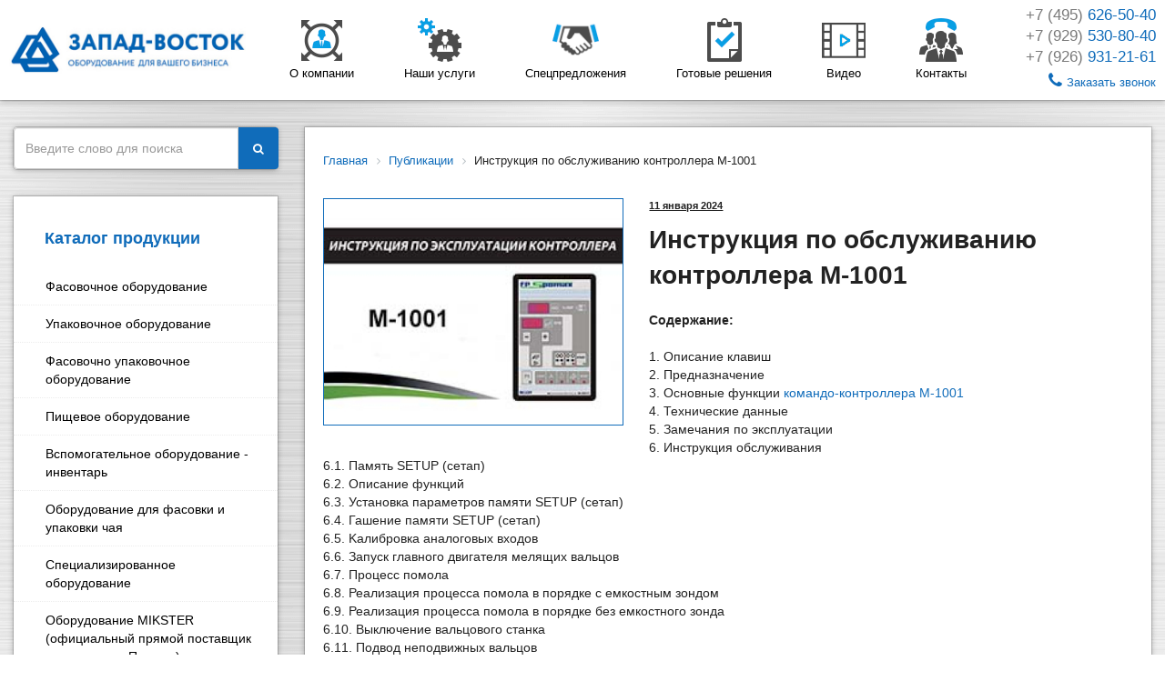

--- FILE ---
content_type: text/html
request_url: https://www.zvrus.ru/oborudovanie-statyi/instruktsiya-po-obsluzhivaniyu-kontrollera-m1001/
body_size: 22562
content:
<!DOCTYPE html PUBLIC "-//W3C//DTD XHTML 1.0 Transitional//EN" "http://www.w3.org/TR/xhtml1/DTD/xhtml1-transitional.dtd">
<html xmlns="http://www.w3.org/1999/xhtml">
<head>
  <meta http-equiv="Content-Type" content="text/html; charset=utf-8" />
  <meta name="viewport" content="width=device-width">

    <title>Инструкция по обслуживанию контроллера M-1001</title>
    <meta name="description" content="Инструкция по обслуживанию контроллера M-1001. Предназначен для автоматического управления и контроля pаботы вальцового станка. Замечание по эксплуатации."/>
    
   
<meta http-equiv="Content-Type" content="text/html; charset=UTF-8" />

<link rel="icon" href="/favicon.svg" sizes="any" type="image/svg+xml">


<link href="/plugins/bootstrap/bootstrap.min.css" type="text/css"   rel="stylesheet" />
<link href="/css/cat-sec-list-main.css" type="text/css"   rel="stylesheet" />
<link href="/plugins/font-awesome/font-awesome.min.css" type="text/css"   rel="stylesheet" />
<link href="/local/templates/zv/components/bitrix/breadcrumb/.default/style.min.css" type="text/css" rel="stylesheet" />
<link href="/local/templates/zv/components/bitrix/news.list/news/style.min.css" type="text/css" rel="stylesheet" />
<link href="/local/templates/zv/components/bitrix/news.list/news/themes/blue/style.min.css" type="text/css" rel="stylesheet" />
<link href="/plugins/fancyBox/jquery.fancybox.css" type="text/css"   rel="stylesheet" />
<link href="/plugins/fancyBox/helpers/jquery.fancybox-thumbs.css" type="text/css"   rel="stylesheet" />

<link href="/plugins/bootstrap/bootstrap.css" type="text/css"   rel="stylesheet" />
<link href="/local/templates/zv/components/bitrix/search.suggest.input/search/style.css" type="text/css"   rel="stylesheet" />
<link href="/local/templates/zv/components/bitrix/news.list/news_main/style.min.css" type="text/css"   rel="stylesheet" />
<link href="/local/templates/zv/components/bitrix/news.list/news_main/themes/blue/style.min.css" type="text/css"   rel="stylesheet" />
<link href="/local/templates/zv/styles.css" type="text/css"   rel="stylesheet" />
<link href="/local/templates/zv/template_styles.css" type="text/css"   rel="stylesheet" />

</head>

<body>
  <header>
    <div class="burger-wrap">
      <ul class="burger" data-toggle=".h-menu">
        <li></li>
        <li></li>
        <li></li>
      </ul>

      <a href="/">
        <img src="/img/logo-white.png" alt="ZVRUS" class="burger-logo"/>
      </a>
    </div>

    <div class="h-item h-logo">
      <a href="/">
        <img src="/img/logo.png" alt="ZVRUS" />
      </a>
    </div>

    <div class="h-item h-menu">
      		

	<ul class="top-menu">
					<div class="h-menu-link  parent-link " data-menu-toggle=".parent-link">
				<a href="/zapad-vostok/o-kompanii/" class="icon-link">

											<div class="icon">
				    	<img src="/img/about.png">
				    </div>
			    
			    <div class="title">О компании</div>
			  </a>
			</div>
					<div class="h-menu-link child-link  " >
				<a href="/zapad-vostok/o-kompanii/" class="icon-link ">

					
			    <div class="title">О нас</div>
			  </a>
			</div>
					<div class="h-menu-link child-link  " >
				<a href="/zapad-vostok/dlya-dilerov/" class="icon-link ">

					
			    <div class="title">Для дилеров</div>
			  </a>
			</div>
					<div class="h-menu-link child-link  " >
				<a href="/zapad-vostok/garantiya/" class="icon-link ">

					
			    <div class="title">Гарантия</div>
			  </a>
			</div>
					<div class="h-menu-link  parent-link " data-menu-toggle=".parent-link">
				<a href="/uslugi/zapad-vostok-servisnaya-sluzhba/" class="icon-link">

											<div class="icon">
				    	<img src="/img/uslugi.png">
				    </div>
			    
			    <div class="title">Наши услуги</div>
			  </a>
			</div>
					<div class="h-menu-link child-link  " >
				<a href="/uslugi/zapad-vostok-servisnaya-sluzhba/" class="icon-link ">

					
			    <div class="title">Сервисная служба</div>
			  </a>
			</div>
					<div class="h-menu-link child-link  " >
				<a href="/uslugi/zapad-vostok-oplata-i-dostavka/" class="icon-link ">

					
			    <div class="title">Оплата и доставка</div>
			  </a>
			</div>
					<div class="h-menu-link child-link  " >
				<a href="/uslugi/kontraktnoe-proizvodstvo-uslugi-po-fasovke-i-upakovke/" class="icon-link ">

					
			    <div class="title">Контрактное производство услуг по фасовке и упаковке</div>
			  </a>
			</div>
					<div class="h-menu-link   " >
				<a href="/oborudovanie-akcii-specpredlozheniya/" class="icon-link">

											<div class="icon">
				    	<img src="/img/spec.png">
				    </div>
			    
			    <div class="title">Спецпредложения</div>
			  </a>
			</div>
					<div class="h-menu-link   " >
				<a href="/gotovye-resheniya-biznes-keysy/" class="icon-link">

											<div class="icon">
				    	<img src="/img/info.png">
				    </div>
			    
			    <div class="title">Готовые решения</div>
			  </a>
			</div>
					<div class="h-menu-link   " >
				<a href="/zapad-vostok-video/" class="icon-link">

											<div class="icon">
				    	<img src="/img/video.png">
				    </div>
			    
			    <div class="title">Видео</div>
			  </a>
			</div>
					<div class="h-menu-link   " >
				<a href="/zapad-vostok-kontakty/" class="icon-link">

											<div class="icon">
				    	<img src="/img/kontakt.png">
				    </div>
			    
			    <div class="title">Контакты</div>
			  </a>
			</div>
			</ul>
    </div>
      
    <div class="h-item h-right">
      <!-- a class="h-item-right" href="/zapad-vostok-kontakty/#map"><i class="fa fa-map-marker" aria-hidden="true"></i>Карта проезда</a -->
      <div><a href="tel:+74956265040" class="h-phone">+7 (495) <span style="color:#106cba;">626-50-40</span></a></div>
      <div><a href="tel:+79295308040" class="h-phone">+7 (929) <span style="color:#106cba;">530-80-40</span></a></div>
      <div><a href="tel:+79269312161" class="h-phone">+7 (926) <span style="color:#106cba;">931-21-61</span></a></div>
      <!-- div><a href="tel:+79295309996" class="h-phone">+7 (929) <span style="color:#106cba;">530-99-96</span></a></div -->
      <a class="h-item-right" data-bf-config="phone" data-toggle="modal" data-target="#callback" onclick="yaCounter33013299.reachGoal('Zakazatzvonok'); ga('send', 'event', 'click', 'Zakazatzvonok'); return true;"><i class="fa fa-phone" aria-hidden="true"></i>Заказать звонок</a>
    </div>
  </header>
  <div class="clearfix"></div>  
  
    
  <div class="row main">
    <div class="col-lg-3">

	      <div class="left-menu-block left-menu-block--search">
	<IFRAME
		
		style="width:0px; height:0px; border: 0px;"
		src="javascript:''"
		name="qplSKIW_div_frame"
		id="qplSKIW_div_frame"
	></IFRAME>

	<div class="left-menu-item" id="search">
		<form action="/search/">
				<div class="input-group">
				<input
											size="40"
										name="q"
					id="qplSKIW"
					value=""
					class="search-suggest form-control"
					type="text"
					autocomplete="off"
					placeholder="Введите слово для поиска"
				/>
				<span class="input-group-btn">
	        <button class="btn btn-blue btn-search" type="submit"><i class="fa fa-search"></i></button>
	      </span>
			</div>
		</form>
		
	</div>
</div>

<div class="left-menu-block">
        <h2 data-mobile-toggle="#catalog-menu"><a href="/catalog/">Каталог продукции</a></h2>

	<ul class="left-menu" id="catalog-menu">
    
					<li>
						<a class="item" href="/catalog/fasovochnoe-oborudovanie/">Фасовочное оборудование</a>
                        
					</li>
					<li>
						<a class="item" href="/catalog/upakovochnoe-oborudovanie/">Упаковочное оборудование</a>
                        
					</li>
					<li>
						<a class="item" href="/catalog/fasovochno-upakovochnoe-oborudovanie/">Фасовочно упаковочное оборудование</a>
                        
					</li>
					<li>
						<a class="item" href="/catalog/pishchevoe-oborudovanie/">Пищевое оборудование</a>
                        
					</li>
					<li>
						<a class="item" href="/catalog/vspomogatelnoe-oborudovanie-inventar/">Вспомогательное оборудование - инвентарь</a>
                        
					</li>
					<li>
						<a class="item" href="/catalog/upakovochnoe-oborudovanie-dlya-fasovki-chaya/">Оборудование для фасовки и упаковки чая</a>
                        
					</li>
					<li>
						<a class="item" href="/catalog/spetsializirovannoe-oborudovanie/">Специализированное оборудование</a>
                        
					</li>
					<li>
						<a class="item" href="/catalog/oborudovanie-mikster/">Оборудование MIKSTER (официальный прямой поставщик продукции из Польши)</a>
                        
					</li>
					<li>
						<a class="item" href="/catalog/dozatory/">Дозаторы</a>
                        
					</li>
					<li>
						<a class="item" href="/catalog/zapayshchiki-paketov/">Запайщики пакетов</a>
                        
					</li>
					<li>
						<a class="item" href="/catalog/printery-pechati-datery/">Принтеры печати. Датеры</a>
                        
					</li>
					<li>
						<a class="item" href="/catalog/sistemy-transportirovki/">Системы транспортировки</a>
                        
					</li>
					<li>
						<a class="item" href="/catalog/zapchasti-i-komplektuyushhie/">Запчасти и комплектующие</a>
                        
					</li>
					<li>
						<a class="item" href="/catalog/zip-lock/">Зип лента (пластиковая застежка типа зип лок / zip lock)</a>
                        
					</li>
					<li>
						<a class="item" href="/catalog/plenki-pishchevye-i-upakovochnye/">Пакеты дой-пак (doy-pack) с зиплоком (zip-lock), пятишовные, трехшовные</a>
                        
					</li> </ul>
</div>
<div class="left-menu-block visible-lg">
<div class="h-sponsor">
  <div class="h-sponsor-title">Официальный представитель заводов</div>
  <p style="    font-size: 18px;
    color: #f00;
    font-weight: bold;"></p>
  <a href="/landings/zavod-mikster-polsha-proizvoditel-kontrollerov-i-pulty-upravleniya/"><img src="/img/sp_mikster.png" alt="Mikster" title="Mikster" style="height: 40px; width: 150px"></a>
  <!--a href="/catalog/pishchevoe-oborudovanie/klipsatory/klipsatory-proizvodstva-polsha-maga-beck-clip-systems/"><img src="/img/Beck-Maga.jpg" alt="Клипсаторы  и клипсы BECK Clip Systems (MAGA)" title="Клипсаторы  и клипсы BECK Clip Systems (MAGA)" style="height: 40px; width: 150px"></a -->
  <img src="/img/sp_dasong.jpg" alt="Dasong" title="Dasong" />
   <a href="/landings/myasopererabatyvayushchee-oborudovanie-lakidis-lakidis-gretsiya/"><img src="/img/Lakidis.jpg" alt="Lakidis" title="Lakidis" /></a>
  <img src="/img/sp_yuanchang.jpg" alt="Yuanchang" title="Yuanchang" />
   <a href="/landings/shandong/"><img src="/img/dexiya.png" alt="Dexiya" title="Dexiya" /></a>
</div>
</div>

      <div class="left-menu-block visible-lg">
        <h2>Меню</h2>

        		

	<ul class="left-menu" id="">
		
			<li><a class="item" href="/zapad-vostok/o-kompanii/">О компании</a>
						</li>
			<li><a class="item" href="/uslugi/zapad-vostok-servisnaya-sluzhba/">Наши услуги</a>
			
			</li>
	
			<li><a class="item" href="/oborudovanie-akcii-specpredlozheniya/">Спецпредложения</a></li>
					
			<li><a class="item" href="/gotovye-resheniya-biznes-keysy/">Готовые решения</a></li>
					
			<li><a class="item" href="/zapad-vostok-video/">Видео</a></li>
			
			<li><a class="item selected" href="/oborudovanie-statyi/">Статьи</a></li>
					
			<li><a class="item" href="/zapad-vostok-kontakty/">Контакты</a></li>
					
			</ul>

      </div>
      
      <div class="left-news-block visible-lg">
        <h2><a href="/zapad-vostok-novosti/">Новости</a></h2>


 <div class="item">
  	<a href="/zapad-vostok-novosti/happy-new-year/">
      <div class="date">30 декабря 2025</div>
      <div class="title">Компания ООО «Запад-Восток» поздравляет Вас с наступающим Новым годом! </div>
      <div class="text">Уважаемые партнеры, коллеги, друзья!
Компания ООО &laquo;Запад-Восток&raquo;&nbsp;от всей души поздравляет вас с ...</div>
    </a>
 </div>
 <div class="item">
  	<a href="/zapad-vostok-novosti/work-2025/">
      <div class="date">24 декабря 2025</div>
      <div class="title">Режим работы в новогодние и рождественские праздники</div>
      <div class="text"><p>Сообщаем вам о режиме работы нашей компании и сроках отгрузок в связи с предстоящими новогодними и рождественскими праздниками.</p></div>
    </a>
 </div>
 <div class="item">
  	<a href="/zapad-vostok-novosti/treh-chetyreh/">
      <div class="date">03 июля 2025</div>
      <div class="title">Трехшовные или четырехшовные упаковочные пакеты</div>
      <div class="text">Выбор неправильного метода запечатывания пакета может стоить производителям миллионы из-за отходов ...</div>
    </a>
 </div>
<a class="more-news" href="/zapad-vostok-novosti/">Все новости</a>
</div>      
    </div>

    <div class="col-lg-9">
		<div class="main-text">

<div class="bx-breadcrumb">
			<div class="bx-breadcrumb-item" id="bx_breadcrumb_0" itemscope="" itemtype="http://data-vocabulary.org/Breadcrumb" itemref="bx_breadcrumb_1">
				
				<a href="/" title="Главная" itemprop="url">
					<span itemprop="title">Главная</span>
				</a>
			</div>
        <div class="bx-breadcrumb-item" id="bx_breadcrumb_1" itemscope="" itemtype="http://data-vocabulary.org/Breadcrumb" itemprop="child">
				<i class="fa fa-angle-right"></i>
				<a href="/oborudovanie-statyi/" title="Публикации" itemprop="url">
					<span itemprop="title">Публикации</span>
				</a>
			</div>
			<div class="bx-breadcrumb-item">
				<i class="fa fa-angle-right"></i>
				<span>Инструкция по обслуживанию контроллера M-1001</span>
			</div><div style="clear:both"></div>
</div>

                <div class="news-detail">
			<!-- Новость -->
		<a href="/i/statyi/7030/eefb7680456c31940254b63e4c31eff4.jpg" class="fancybox-link">
			<div class="image enlarge">
				<img src="/i/statyi/7030/x400/eefb7680456c31940254b63e4c31eff4.jpg" alt="Инструкция по обслуживанию контроллера M-1001" title="Инструкция по обслуживанию контроллера M-1001">
			</div>
		</a>
			<div class="date">11 января 2024</div>
		<h1>Инструкция по обслуживанию контроллера M-1001</h1>
			<div class="text"><p><strong>Содержание:</strong><br /> <br /> 1. Описание клавиш<br /> 2. Предназначение<br /> 3. Основные функции <a href="https://www.zvrus.ru/catalog/oborudovanie-mikster/promyshlennye-mikroprotsessornye-kontrollery-regulyatory-dlya-pishchevogo-oborudovaniya/mikroprotsessornyy-komandokontroller-mikster-m-1001.html" target="_blank">командо-контроллера M-1001</a><br /> 4. Технические данные<br /> 5. Замечания по эксплуатации<br /> 6. Инструкция обслуживания<br /> 6.1. Память SETUP (сетап)<br /> 6.2. Oписание функций<br /> 6.3. Установка параметров памяти SETUP (сетап)<br /> 6.4. Гашение памяти SETUP (сетап)<br /> 6.5. Kaлибровка аналоговых входов<br /> 6.6. Запуск главного двигателя мелящих вальцов<br /> 6.7. Процесс помола<br /> 6.8. Реализация процесса помола в порядке с емкостным зондом<br /> 6.9. Реализация процесса помола в порядке без емкостного зонда<br /> 6.10. Выключение вальцового станка<br /> 6.11. Подвод неподвижных вальцов<br /> 7. Сигнализация режимов работы<br /> 8. Дополнительная информация<br /> <br /> <br /> <strong>1. Описание клавиш</strong><br /> <br /> <img src="/img/catalog/novosti/mikroprocessornyi-komandokontroller-Mikster-M-1001.jpg" alt="" width="400" height="416" /><br /> 1. Клавиша подвода мелящих вальцов <br /> 2. Kлавиша oтвода мелящих вальцов<br /> 3. Kлавиша старта<br /> 4. Kлавиша включения и выключения питательных валиков<br /> 5. Kлавиша (-) регулировки скорости питательных валиков<br /> 6. Kлавиша (+) регулировки скорости питательных валиков<br /> 7. Функционарная клавиша F1<br /> 8. Сигнализация подвода вальцов (LED)<br /> 9. Сигнализация oтвода вальцов (LED)<br /> 10. Сигнализация включения двигателей мелящих вальцов (LED)<br /> 11. Сигнализация включения клавиша F1 (LED)<br /> 12. Сигнализация подтверждения давления (LED)<br /> 13. Сигнализация подключения двигателей мелящих вальцов звездой (LED)<br /> 14. Сигнализация подключения двигателей мелящих вальцов треугольником<br /> 15. Сигнализация подключения двигателя питательных валиков (LED)<br /> 16. Сигнализация нажатия наружной кнопки STOP (LED)<br /> 17. Цифровый дисплей - съем скорости нижнего питательного валика/съем уровня зерна для помола в колоколе (после нажатия клавиши F1 поз.7)<br /> 18. Цифровый дисплей &ndash; процентный съем нагрузки двигателя мелящих вальцов<br /> <br /> <strong>2. Предназначение</strong><br /> <br /> Микропроцессорный командо-контроллер предназначен для автоматического управления и контроля pаботы вальцового станка FM0 модель 5A.<br /> <br /> <strong>3. Основные функции командо-контроллера</strong><br /> <br /> Функционал контроллера Mikster M-1001 описан в карточке товара по <a href="https://www.zvrus.ru/catalog/zapchasti-i-komplektuyushhie/promyshlennye-mikroprotsessornye-kontrollery-regulyatory-dlya-pishchevogo-oborudovaniya/mikroprotsessornyy-komandokontroller-mikster-m-1001/" target="_blank">ссылке</a>.<br /> <br /> <strong>4. Технические данные</strong></p>
<table border="1" cellspacing="0" cellpadding="0">
<tbody>
<tr>
<td>
<p>Напряжение питания</p>
</td>
<td colspan="2">
<p>24V AC</p>
</td>
</tr>
<tr>
<td rowspan="9">
<p>Входы:</p>
</td>
<td rowspan="3">
<p>3 аналоговых входа: вход замера уровня конфигурированный</p>
</td>
<td>
<p>0...20mA - замер тока нагрузки главного двигателя верхних вальцов</p>
</td>
</tr>
<tr>
<td>
<p>0...20mA &ndash; замер тока нагрузки главного двигателя нижних вальцов</p>
</td>
</tr>
<tr>
<td>
<p>O...2/4mA; 0/4...20mA - замер уровня засыпки колокола</p>
</td>
</tr>
<tr>
<td rowspan="4">
<p>4 входа в 2 положениях: (24V DC)</p>
</td>
<td>
<p>контроль подвода</p>
</td>
</tr>
<tr>
<td>
<p>подтверждение давления</p>
</td>
</tr>
<tr>
<td>
<p>подтверждение подключения двигателей треугольником</p>
</td>
</tr>
<tr>
<td>
<p>подтверждение STOP (стоп)</p>
</td>
</tr>
<tr>
<td>
<p>1 импульсный вход: 24V DC</p>
</td>
<td>
<p>импульсы от питательных валиков</p>
</td>
</tr>
<tr>
<td colspan="2">
<p>1 сепарированный вход SL (LP) - Umax =230V AC</p>
</td>
</tr>
<tr>
<td rowspan="7">
<p>Выходы:</p>
</td>
<td>
<p>1 аналоговый выход (конфигурированный)</p>
</td>
<td>
<p>0/4...20mA - регулировка вращательной скорости питательных валиков&nbsp;</p>
</td>
</tr>
<tr>
<td colspan="2">
<p>1 выход напряжения -20V DC &ndash; питание емкостного зонда с осциллятором</p>
</td>
</tr>
<tr>
<td rowspan="5">
<p>5 релейных выходов:</p>
</td>
<td>
<p>главный контактор (REO)</p>
</td>
</tr>
<tr>
<td>
<p>контактор звездочка&nbsp;<img src="file:///C:/Users/1BB3~1/AppData/Local/Temp/msohtmlclip1/01/clip_image001.jpg" alt="https://www.zvrus.ru/img/catalog/zapchasti/mikroprocessornyi-komandokontroller-Mikster-M-1001-2.jpg" width="26" height="35" />&nbsp;(RE1)</p>
</td>
</tr>
<tr>
<td>
<p>контактор треугольник&nbsp;<img src="file:///C:/Users/1BB3~1/AppData/Local/Temp/msohtmlclip1/01/clip_image002.jpg" alt="https://www.zvrus.ru/img/catalog/zapchasti/mikroprocessornyi-komandokontroller-Mikster-M-1001-3.jpg" width="27" height="35" />&nbsp;(RE2)</p>
</td>
</tr>
<tr>
<td>
<p>питательные валики (RE3)</p>
</td>
</tr>
<tr>
<td>
<p>мелящие вальцы (подвод) (RE4)</p>
</td>
</tr>
<tr>
<td>
<p>Патрубок</p>
</td>
<td colspan="2">
<p>вынимаемые соединения с прижимами 1,5 мм2</p>
</td>
</tr>
<tr>
<td>
<p>Указатели</p>
</td>
<td colspan="2">
<p>дисплеи из 7 сегментов - зеленые</p>
</td>
</tr>
<tr>
<td>
<p>Kлавиатура</p>
</td>
<td colspan="2">
<p>пленочная, не подвержена действию внешних факторов</p>
</td>
</tr>
<tr>
<td>
<p>Степень охраны</p>
</td>
<td colspan="2">
<p>IP65 (от фронта)</p>
</td>
</tr>
<tr>
<td rowspan="2">
<p>Teмпература pаботы</p>
</td>
<td colspan="2">
<p>oт -15 дo +65&deg;C (при внутреннем нагреве командоконтроллера, т.е. при безпроводном питании)</p>
</td>
</tr>
<tr>
<td colspan="2">
<p>оптимальная oт 10 до 65&deg;C</p>
</td>
</tr>
<tr>
<td>
<p>Строение</p>
</td>
<td colspan="2">
<p>монолитное, клавиатура типа Front-Panel (фронт-панель)</p>
</td>
</tr>
<tr>
<td colspan="3">
<p>Порт последовательной коммуникации -RS 485; RS232</p>
</td>
</tr>
<tr>
<td>
<p>Размеры</p>
</td>
<td colspan="2">
<p>238x142x40 мм</p>
</td>
</tr>
</tbody>
</table>
<p><br /> <strong>5. Замечания по эксплуатации</strong><br /> <br /> Во избежание неправильной работы командо-контроллера или возможного повреждения, следует строго придерживаться следующих указаний:<br /> <br /> a) произвести необходимое соединение вальцового станка с заземляющей линией с целью отвода возникших в результате работы электростатических зарядов,<br /> <br /> б) подвести питание к вальцовому станку с необходимым значением, приблизительно за 15 минут перед запуском вальцового станка,<br /> <br /> в) не отключать питания oт системы управления вальцового станка при температуре меньшей, чем 10&deg;C &ndash; с целью поддержания oптимальной температуры pаботы электронных систем и во избежание кристаллизации водного пара, что может привести к проблемам при повторном запуске вальцового станка после перестоя (расход тока в командо-контроллере минимальный и составляет ~50mA),<br /> <br /> г) предохранять командо-контроллер от механических повреждений, <br /> <br /> д) избегать воздействия солнечных лучей или других источников тепла на контроллер,<br /> <br /> е) использовать промежуточные реле для включения контакторов тяги главного вальцового станка с целью предохранения выходов командо-контроллера перед перегрузкой,<br /> <br /> ж) для содержания мембранной клавиатуры командо-контроллера в хорошем состоянии, рекомендуется периодически чистить ее чистой тряпочкой, смоченной мягким чистящим средством. Не использовать для этого никаких растворителей. Очистку производить при выключенном вальцовом станке (иначе могут быть погашены установленные параметры в памяти командо-контроллера).<br /> <br /> <strong>6. Инструкция обслуживания</strong><br /> <br /> <strong>6.1. Память SETUP (сетап)</strong><br /> <br /> Описание содержания памяти SETUP</p>
<table border="1" cellspacing="0" cellpadding="0">
<tbody>
<tr>
<td>
<p>Номер функции</p>
</td>
<td>
<p>Описание</p>
</td>
<td>
<p>Фабричная величина</p>
</td>
<td>
<p>Диапазон параметра</p>
</td>
<td>
<p>Замечания</p>
</td>
</tr>
<tr>
<td>
<p>F00</p>
</td>
<td>
<p>Номер командо-контроллера в сети RS485</p>
</td>
<td>
<p>0</p>
</td>
<td>
<p>0..31</p>
</td>
<td>
<p>&nbsp;</p>
</td>
</tr>
<tr>
<td>
<p>F01</p>
</td>
<td>
<p>Время замедления подвода мелящих</p>
</td>
<td>
<p>1 [сек]</p>
</td>
<td>
<p>0..5 [сек]</p>
</td>
<td>
<p>&nbsp;</p>
</td>
</tr>
<tr>
<td>
<p>F02</p>
</td>
<td>
<p>Время замедления отвода питательн.</p>
</td>
<td>
<p>1,5 [сек]</p>
</td>
<td>
<p>0..10 [сек]</p>
</td>
<td>
<p>&nbsp;</p>
</td>
</tr>
<tr>
<td>
<p>F03</p>
</td>
<td>
<p>N.W.<sup>1)</sup></p>
</td>
<td>
<p>0</p>
</td>
<td>
<p>&nbsp;</p>
</td>
<td>
<p>&nbsp;</p>
</td>
</tr>
<tr>
<td>
<p>F04</p>
</td>
<td>
<p>Уровень засыпки подключения питательных валиков и подвода мелящих вальцов</p>
</td>
<td>
<p>35 [%]</p>
</td>
<td>
<p>0..99 [%]</p>
</td>
<td>
<p>F04&gt;=F05</p>
</td>
</tr>
<tr>
<td>
<p>F05</p>
</td>
<td>
<p>Уровень засыпки отвода мелящих вальцов и отключения питательных</p>
</td>
<td>
<p>20 [%]</p>
</td>
<td>
<p>0..99 [%]</p>
</td>
<td>
<p>F05&lt;=F04</p>
</td>
</tr>
<tr>
<td>
<p>F06</p>
</td>
<td>
<p>Порядок работы:</p>
<p>1 - pабота с зондом</p>
<p>0 - pабота без зонда</p>
</td>
<td>
<p>1</p>
</td>
<td>
<p>0 или 1</p>
</td>
<td>
<p>&nbsp;</p>
</td>
</tr>
<tr>
<td>
<p>F07</p>
</td>
<td>
<p>Время ожидания подтверждения подвода мелящих вальцов</p>
</td>
<td>
<p>5 [сек]</p>
</td>
<td>
<p>0..5 [сек]</p>
</td>
<td>
<p>величина всегда должна быть больше, чем 1 сек.</p>
</td>
</tr>
<tr>
<td>
<p>F08</p>
</td>
<td>
<p>Время замедления переключения двигателя со звездочки в треугольник</p>
</td>
<td>
<p>0 [сек]</p>
</td>
<td>
<p>0..30 [сек]</p>
</td>
<td>
<p>&nbsp;</p>
</td>
</tr>
<tr>
<td>
<p>F09</p>
</td>
<td>
<p>N.W.<sup>1)</sup></p>
</td>
<td>
<p>0</p>
</td>
<td>
<p>&nbsp;</p>
</td>
<td>
<p>&nbsp;</p>
</td>
</tr>
<tr>
<td>
<p>F10</p>
</td>
<td>
<p>Mинимальная скорость нижнего питательного валика</p>
</td>
<td>
<p>30 [oб/мин]</p>
</td>
<td>
<p>0..200 [oб/мин]</p>
</td>
<td>
<p>&nbsp;</p>
</td>
</tr>
<tr>
<td>
<p>F11</p>
</td>
<td>
<p>Усиление регулятора уровня засыпки</p>
</td>
<td>
<p>32</p>
</td>
<td>
<p>0..512</p>
</td>
<td>
<p>&nbsp;</p>
</td>
</tr>
<tr>
<td>
<p>F12</p>
</td>
<td>
<p>N.W.<sup>1)</sup></p>
</td>
<td>
<p>0</p>
</td>
<td>
<p>&nbsp;</p>
</td>
<td>
<p>&nbsp;</p>
</td>
</tr>
<tr>
<td>
<p>F13</p>
</td>
<td>
<p>N.W.<sup>1)</sup></p>
</td>
<td>
<p>0</p>
</td>
<td>
<p>&nbsp;</p>
</td>
<td>
<p>&nbsp;</p>
</td>
</tr>
<tr>
<td>
<p>F14</p>
</td>
<td>
<p>Количество импульсов в секунду (постоянная импульсатора) для максимальной скорости нижнего питательного валика (данные в F15)</p>
</td>
<td>
<p>83 [имп./сек]</p>
</td>
<td>
<p>0..768 [имп./сек]</p>
</td>
<td>
<p>Отн. двигателя редукторного двигателя с номинальными оборотами nz=1380 [об./мин.]</p>
<p>Для двигателя nz=2820 [oб./мин.] F14=169</p>
</td>
</tr>
<tr>
<td>
<p>F15</p>
</td>
<td>
<p>Mаксимальная скорость нижнего питательного валика</p>
</td>
<td>
<p>290 [oб./мин.]</p>
</td>
<td>
<p>0..768 [oб./мин.]</p>
</td>
<td>
<p>Отн. редукторного двигателя с двигателем 1380 [oб./мин.] передаточное отношение i=18</p>
<p>Для двигателя 2820 [oб./мин.] передаточное отношение i=18 F15=592</p>
</td>
</tr>
<tr>
<td>
<p>F16</p>
</td>
<td>
<p>Диапазон входа тока зонда:</p>
<p>0 - 0...20 mA</p>
<p>1 - 4...20 mA</p>
<p>2 - 0...2/4 mA</p>
</td>
<td>
<p>2</p>
</td>
<td>
<p>0; 1 или 2</p>
</td>
<td>
<p>&nbsp;</p>
</td>
</tr>
<tr>
<td>
<p>F17</p>
</td>
<td>
<p>Диапазон выхода тока на инвертор:</p>
<p>0 - 0...20mA</p>
<p>1 - 4...20mA</p>
</td>
<td>
<p>0</p>
</td>
<td>
<p>0 или 1</p>
</td>
<td>
<p>&nbsp;</p>
</td>
</tr>
<tr>
<td>
<p>F18</p>
</td>
<td>
<p>Скорость трансмиссии:</p>
<p>0 - 9600</p>
<p>1 - 19200</p>
</td>
<td>
<p>0</p>
</td>
<td>
<p>0 или 1</p>
</td>
<td>
<p>&nbsp;</p>
</td>
</tr>
<tr>
<td>
<p>F19</p>
</td>
<td>
<p>Протокол трансмиссии:</p>
<p>0 &ndash; MIKSTERBUS</p>
<p>1 - MODBUS</p>
</td>
<td>
<p>0</p>
</td>
<td>
<p>0 или 1</p>
</td>
<td>
<p>&nbsp;</p>
</td>
</tr>
<tr>
<td colspan="5">
<p><sup>1)</sup> N.W. &ndash; не использованные</p>
<p>&nbsp;</p>
</td>
</tr>
</tbody>
</table>
<p><br /> <strong>6.2. Oписание функций</strong><br /> <br /> <strong>F00</strong> - номер командо-контроллера в сети RS485 - касается исполнения вальцового станка, подготовленного к совместной работе с главным компьютером<br /> <br /> <strong>F01</strong> - эта функция позволяет установить замедление времени подвода мелящих вальцов с момента запуска питательных валиков и достижения ними минимальной скорости, данной в функции F10. Это замедление предохраняет перед работой мелящих вальцов "на сухо", т.е. без продукта.<br /> <br /> <strong>F02</strong> - эта функция играет роль, подобную F01, т.е. позволяет установить замедление времени отключения питательных валиков с момента отвода мелящих вальцов, предохраняя таким образом также мелящие вальцы перед работой "на сухо".<br /> <br /> <strong>F04</strong> - в этой функции устанавливается уровень засыпки колокола (зондирующей головки), при котором наступит подключение питательных валиков и подвод мелящих вальцов. Скорость валиков в момент подключения будет пропорциональна величине, заданной в F11 и при установленных фабричных величинах (F04=50% и F11=32) составит прибл. 105 oб./мин. для нижнего валика.<br /> ПРИМЕЧАНИЕ: заданная величина уровня подключения должна быть выше или равна величине, данной в F05 (F04&gt; =F05).<br /> <br /> <strong>F05</strong> - функция служит для установки уровня засыпки колокола (зонда), при котором должен произойти отвод мелящих вальцов и отключение питательных валиков. Для установленных фабричных величин (F05=20% и F11=32) отключение произойдет при уровне засыпки 20%, а скорость нижнего валика будет составлять в моменте отключения прибл. 50 oб./мин.<br /> ПРИМЕЧАНИЕ:<br /> 1. заданная величина уровня отключения должна быть меньше или равняться величине, данной в F04 (F04&lt; =F05).<br /> 2. показания оборотов для данного уровня засыпки колокола могут отклоняться от указанных из-за различной относительной электрической проницаемости (диэлектрическая постоянная) продуктов, а также из-за их влажности.<br /> <br /> <strong>F06</strong> - функция дает возможность установки порядка работы с зондом (F06=1) или без зонда (F06=0) без необходимости oтключения зонда. В порядке с зондом oбороты питательных валиков будут регулироваться автоматически, в зависимости oт уровня засыпки колокола, что позволяет удерживать его на заданном уровне. В порядке pаботы без зонда (pучная работа), следует при соответственном уровне зерна для помола в колоколе подвести мелящие вальцы. Aвтоматически включатся также питательные валики. Вращательная скорость валиков задается вручную кнопками (+)(-) на пульте командо-контроллера.<br /> <br /> <strong>F07</strong> - величина функции должна быть изменена только, если время телескопичности штоков поршня сервомоторов превышало бы величину, данную в F07 Установка согласно замечанию в таблице.<br /> <br /> <strong>F08</strong> - функция дает возможность двуэтапного запуска ведущего двигателя мелящих вальцов. При величине, настроенной на 0 [сек], можно также производить непосредственный запуск. Также в случае независимого управления двигателями мелящих вальцов, величина установки должна составлять 0 [сек]<br /> <br /> <strong>F10</strong> - в этой функции указывается минимальная скорость нижнего питательного валика, при которой должен наступить подвод или oтвод мелящих вальцов. Функция также дает возможность в порядке ручной работы (F06=0) ограничить корректировку минимальных oборотов питательных валиков (нижнего порога) с панели командо-контроллера. Это предохраняет двигатель редукторного двигателя, ведущего питательные валики, перед работой на слишком низких оборотах (при уменьшенной эффективности охлаждения).<br /> ПРИМЕЧАНИЕ: в порядке pаботы с зондом (F06=1) данная минимальная скорость должна быть меньше скорости нижнего валика, которую получают при заданном уровне выключения.<br /> <br /> Например: если уровень отвода мелящих вальцов и отключения питательных валиков установлен на 20% (F05=20%), a величина функции F11=32, то обороты в момент выключения будут составлять прибл. 50 oб./мин. Рекомендуется в этом случае, чтобы величина функции F10 была установлена хотя бы на 10 oб./мин. ниже. Если это условие не будет выполнено, произойдет отвод мелящих вальцов (из-за снижения вращательной скорости ниже порога), а питательные валики будут еще вращаться с меньшей скоростью, чем минимальная, указанная в данной функции, поскольку не был достигнут уровень отключения. Такое поведение командо-контроллера происходит из-за того, что в порядке работы с зондом он ставит в зависимость работу вальцового станка от уровня зерна для помола в засыпном колоколе.<br /> <br /> <strong>F11</strong> - величина функции усиления регулятора уровня засыпки имеет непосредственное влияние на чувствительность зондирующей головки, а, в результате, на вращательную скорость питательных валиков при определенном уровне засыпки колокола. Повышение этой величины приводит к достижению максимальных оборотов питательных валиков на все более низком уровне засыпки зондовой головки. А уменьшение величины функции F11 по отношению к фабричной установленной, приведет к тому, что максимальные обороты не будут достигнуты даже при полной засыпке зондовой головки.<br /> <br /> Примерные обороты питательных валиков при определенной величине функции F11 и различном уровне засыпки зонда показаны в таблице:</p>
<table border="1" cellspacing="0" cellpadding="0">
<tbody>
<tr>
<td>
<p>№</p>
</td>
<td>
<p>Величина функции F11</p>
</td>
<td>
<p>Уровень засыпки зонда (колокола) [%]</p>
</td>
<td>
<p>Oбороты нижнего питательного валика [об./мин.]</p>
</td>
<td>
<p>Замечания</p>
</td>
</tr>
<tr>
<td>
<p>1</p>
</td>
<td>
<p>512</p>
</td>
<td>
<p>~6%</p>
</td>
<td>
<p>~300</p>
</td>
<td>
<p>F11=макс</p>
</td>
</tr>
<tr>
<td>
<p>2</p>
</td>
<td>
<p>256</p>
</td>
<td>
<p>~12%</p>
</td>
<td>
<p>~300</p>
</td>
<td>
<p>&nbsp;</p>
</td>
</tr>
<tr>
<td>
<p>3</p>
</td>
<td>
<p>128</p>
</td>
<td>
<p>~25%</p>
</td>
<td>
<p>~300</p>
</td>
<td>
<p>&nbsp;</p>
</td>
</tr>
<tr>
<td>
<p>4</p>
</td>
<td>
<p>64</p>
</td>
<td>
<p>~50%</p>
</td>
<td>
<p>~300</p>
</td>
<td>
<p>&nbsp;</p>
</td>
</tr>
<tr>
<td>
<p>5</p>
</td>
<td>
<p>64</p>
</td>
<td>
<p>~25%</p>
</td>
<td>
<p>~150</p>
</td>
<td>
<p>&nbsp;</p>
</td>
</tr>
<tr>
<td>
<p>6</p>
</td>
<td>
<p>32</p>
</td>
<td>
<p>100%</p>
</td>
<td>
<p>~300</p>
</td>
<td rowspan="3">
<p>величина F11 рекомендуемая (фабричная)</p>
</td>
</tr>
<tr>
<td>
<p>7</p>
</td>
<td>
<p>32</p>
</td>
<td>
<p>~50%</p>
</td>
<td>
<p>~150</p>
</td>
</tr>
<tr>
<td>
<p>8</p>
</td>
<td>
<p>32</p>
</td>
<td>
<p>~25%</p>
</td>
<td>
<p>~75</p>
</td>
</tr>
<tr>
<td>
<p>9</p>
</td>
<td>
<p>25</p>
</td>
<td>
<p>100%</p>
</td>
<td>
<p>~235</p>
</td>
<td>
<p>&nbsp;</p>
</td>
</tr>
<tr>
<td>
<p>10</p>
</td>
<td>
<p>16</p>
</td>
<td>
<p>100%</p>
</td>
<td>
<p>~150</p>
</td>
<td>
<p>&nbsp;</p>
</td>
</tr>
<tr>
<td>
<p>11</p>
</td>
<td>
<p>8</p>
</td>
<td>
<p>100%</p>
</td>
<td>
<p>~75</p>
</td>
<td>
<p>&nbsp;</p>
</td>
</tr>
</tbody>
</table>
<p><br /> ПРИМЕЧАНИЕ: не рекомендуется установка слишком большой величины усиления, поскольку тогда может произойти явление активизации зондовой головки, даже в случае, если в колоколе нет продукта.<br /> Например: если при пустом резервуаре нажмем клавиш F1 и снимем уровень больший, чем &laquo;0&raquo;, то следует уменьшить величину усиления функции F11.<br /> <br /> <strong>F14</strong> - величина этой функции зависит oт оборотов редукторного двигателя при частоте питающего тока f=90Hz и количестве импульсов на один oборот ротора (в данном решении количество импульсов на 1 oборот равняется 2), рассчитываем это по следующей формуле:<br /> F14 [имп/сек]= <span style="text-decoration: underline;">n[oб/мин] xP[имп./oб.]</span><br /> &nbsp; &nbsp; &nbsp; &nbsp; &nbsp; &nbsp; &nbsp; &nbsp; &nbsp; &nbsp; &nbsp; &nbsp; &nbsp; &nbsp; &nbsp; &nbsp; &nbsp; &nbsp;60/сек<br /> где: <br /> n - oбороты двигателя редукторного двигателя при частоте питательного тока f=90Hz<br /> p &ndash; количество импульсов на 1 oборот ротора<br /> Пример:<br /> F14 = 2484 = 41,4x2 = <span style="text-decoration: underline;">83 [имп./сек.]</span><br /> &nbsp; &nbsp; &nbsp; &nbsp; &nbsp; &nbsp; &nbsp; &nbsp; &nbsp; &nbsp; &nbsp; &nbsp; &nbsp; &nbsp; &nbsp; &nbsp; &nbsp; &nbsp; &nbsp; &nbsp; &nbsp; 60<br /> Практически величину этой функции не изменяют. Необходимость изменения могла бы произойти в случае изменения преобразователя частоты нa преобразователь другой величины, граничной частоты макс. на выходе, или при замене двигателя редукторного двигателя на двигатель с другой номинальной скоростью (примененный здесь двигатель при f=50Hz имеет 1380 oб./мин.). В случае возможного изменения вышеуказанных элементов, следует скорректировать величину функции F15.<br /> <br /> <strong>F15</strong> - функция oпределяет максимальную скорость нижнего питательного валика, что при определенных параметрах преобразователя частоты, редукторного двигателя и ременной передачи питательных валиков, дает в связи с величиной функции F14 соответственное показание oборотов на консоли поз.17.<br /> Величину этой функции можно рассчитать по следующей формуле:<br /> F15 [oб /сек]= <span style="text-decoration: underline;">n[oб/мин] x i2</span><br /> &nbsp; &nbsp; &nbsp; &nbsp; &nbsp; &nbsp; &nbsp; &nbsp; &nbsp; &nbsp; &nbsp; &nbsp; &nbsp; &nbsp; &nbsp; &nbsp; i1<br /> где:<br /> n - oбороты двигателя редукторного двигателя при частоте питательного тока f=90Hz (n=2484)<br /> i1 - передаточное отношение передачи редукторного двигателя (i2=18)<br /> i2 - передаточное отношение ременной передачи питательных валиков (i2=2,1)<br /> Пример:<br /> F15 = <span style="text-decoration: underline;">2484</span> x 2,1= 138x2,1= 289,8 &asymp;83 [oб/сек.]<br /> &nbsp; &nbsp; &nbsp; &nbsp; &nbsp; &nbsp;18<br /> Если во время эксплуатации вальцового станка не будут изменены вышеуказанные элементы, влияющие на величину этой функции, то нет необходимости изменять величину, данную производителем.<br /> ПРИМЕЧАНИЕ:<br /> 1) Во время работы в режиме с зондом (F06=1), считанные oбороты могут быть больше, чем величина, записанная в F15. Это происходит из-за различной точности установки макс. исходной частоты из преобразователя частоты.<br /> 2) Введенная величина функции F15 в порядке pаботы без зонда (F06=0) является одновременно верхней предельной величиной oборотов, заданных с пульта управления. А считывание oборотов может быть, как выше.<br /> 3) В случае введения неправильной величины функции F15, появятся фальшивые показания oборотов нижнего питательного валика.<br /> <br /> <strong>F16</strong> - выбор диапазона аналогового сигнала из емкостного зонда. Для осцилляторного вкладыша EC11 диапазон величины сигнала на выходе составляет 0...4mA.<br /> <br /> <strong>F17</strong> - выбор диапазона аналогового сигнала на выходе тока в инвертор.<br /> <br /> <strong>F18</strong> - скорость трансмиссии<br /> <br /> <strong>F19</strong> - протокол трансмиссии.<br /> <br /> <strong>6.3. Установка параметров памяти SETUP (сетап)</strong><br /> <br /> Чтобы перейти к порядку установки параметров памяти SETUP, вальцовый станок должен быть задержан (т.е. кнопка START поз.3, не должна быть активна, лампочка поз.10 выключена). В связи с этим нажимаем кнопку STOP поз.1 рис. 13 и после изменения параметров кнопку oтблокируем оборотом в лево. Переход к порядку установки параметров памяти SETUP происходит путем нажатия клавиша F1 (п.7 рис. 12 &ndash; в результате должен засветиться диод LED п. 11), a затем нажать и придержать клавиш подвода вальцов (п. 1), в течение приблизительно 5 секунд. После этого на дисплее нагрузки двигателя (п. 18) засветится номер функции SETUP с буквой "F" в начале, а на дисплее oборотов валиков (п. 17) величина этой функции. Изменение номера функции SETUP происходит последовательно при нажатии клавиша включения питательных валиков (п.4), а изменить величину выбранной функции можно, нажимая клавиш (+) или (-) п.5 или 6. Выход из порядка установки памяти SETUP происходит при нажатии клавиша F1 (на дисплее нагрузки двигателя на момент появится величина "5EE").<br /> <br /> <strong>6.4. Гашение памяти SETUP (сетап)</strong><br /> <br /> После гашения памяти SETUP все установленные параметры вернутся к исходным величинам, введенным в память EPROM производителем командо-контроллеров и могут отличаться от данных в таб 1. Раскалибровка касается также систем измерительных входов, т.е.: входная система зонда уровня и входные системы замера нагрузки главных двигателей. В связи с этим следует опять провести калибровку аналоговых входов для соответствующих сигналов (см. п.6.5.).<br /> Эта функция, в принципе, предназначена для производителя вальцовых станков и не должна быть использована обслуживающим персоналом вальцового станка. Однако, в крайнем случае, (напр., при проблемах с изменением параметров так, как указано в пункте 6.3.) можно произвести гашение памяти SETUP следующим образом:<br /> - перейти в порядок SETUP так, как указано в пункте 6.3.,<br /> - нажать и придержать клавиш START примерно 5 секунд,<br /> - выйти из порядка SETUP, нажимая клавиш Fl,<br /> - провести калибровку входа тока согласно п. 6.5.,<br /> - вновь ввести требуемые параметры памяти SETUP.<br /> <br /> <strong>6.5. Kaлибровка аналоговых входов</strong><br /> <br /> ПРИМЕЧАНИЕ: Входы тока замера уровня в колоколе и замера нагрузки двигателей установлены производителем и, если не была погашена память SETUP или не произведена замена главных двигателей (или других параметров, имеющих влияние на величину сигнала), то нет необходимости проведения калибровки.<br /> <br /> Для калибровки входов тока главных двигателей необходимо установить аналоговый сигнал при помощи калибратора, в крайнем случае следует это произвести тогда, когда главные двигатели pаботают &ndash; это требует, однако, независимого включения двигателей.<br /> Чтобы войти в порядок калибровки аналоговых входов, следует:<br /> <br /> - нажать кнопку STOP на вальцовом станке,<br /> <br /> - нажать клавишу F1 (должен засветиться диод LED п. 11-время свечения прибл. 10 сек.),<br /> <br /> - нажать клавишу отвода вальцов (п.2) и придержать его прибл. 5 секунд.<br /> На дисплее oборотов валиков (п. 17) будет светиться номер функции калибровки S-0; клавишами (+) (-) соответственно п.6 и 5, выбираем соответственную функцию:<br /> S-0 - калибровка зонда уровня<br /> S-1 - калибровка входа &ndash;двигатель мелящих вальцов<br /> S-2 &ndash; калибровка входа - двигатель верхних мелящих вальцов [касается исполнения FMO6A]<br /> <br /> - клавишей п.4 подтверждаем выбор функции.<br /> <br /> Если хотим калибровать зонд, подтверждаем выбор функции S-0. Сначала производим калибровку для пустого резервуара (зонд не засыпан). После нажатия клавиша п.4 появится на дисплее oборотов валиков величина 100, а на нижнем дисплее нагрузки двигателя (п. 18) величина, приближенная к нулю, или ноль. Клавишами (+)(-) устанавливаем (изменяем) на дисплее oборотов валиков величину 100 на 0 (ноль). Затем производим калибровку, нажимая клавиш п.4, а затем клавиш F1 (один раз). "Пустая" калибровка производится с целью установки 0 (нуля) измерительной системы. После нажатия клавиша F1 должно опять засветиться S-0. Подтверждаем клавишем п.4. На дисплее оборотов валиков вновь появится величина 100. Tеперь засыпаем колокол (зонд) до любого уровня и подтверждаем поочередно клавишами п.4 и F1. Если колокол (зонд) засыпем до уровня, напр. 50%, то клавишами (+)(-) устанавливаем на дисплее oборотов валиков величину 50 и подтверждаем клавишей п.4. Величины на нижнем и верхнем дисплее должны быть подобны.<br /> <br /> ПРИМЕЧАНИЕ: Если система не калибруется при уровне 50%, следует произвести калибровку, засыпая колокол до верху, т.е. на 100%.<br /> <br /> - калибровку заканчиваем, нажимая два раза клавиш F1 п.7, или (если хотим калибровать другие входы), клавиш F1 нажимаем один раз. На дисплее поз. 17 вновь появится номер функции калибровки. Если выберем, например, функцию S &ndash; 1, можем произвести калибровку выхода двигателя нижних мелящих вальцов. Все этапы производим, как при калибровке входа тока зонда уровня, с той лишь разницей, что производим это один раз для каждого двигателя. До этого следует, однако, рассчитать величину процентной нагрузки двигателя во время калибровки. Mожно, например, измерить ток двигателя на холостом ходу, а затем сравнить показания с величиной номинального тока двигателя, указанной на номинальной табличке. Если рассчитаем, что замеренная величина соответствует величине 30% номинального тока, то клавишами (+) (-) на пульте управления устанавливаем величину 30 и затем нажимаем клавиш п.4 и (если хотим закончить калибровку) два раза нажимаем клавиш F1.<br /> <br /> Если имеется калибратор, соответствующую величину тока следует рассчитать, принимая во внимание номинальный ток двигателя, измерительный трансформатор и измерительный преобразователь. Если, напр. номинальный ток двигателя составляет 42 A (22kW), трансформатор 75A/1A (передача 75) и трансформатор 1A/20mA (передача 50), то считаем; 42:75:50=0,011 [A] (11mA). Рассчитанную величину 11mA задаем калибратором и калибруем командо-контроллер на показание 100%. Moжно задать сигнал другой величины, напр. 5.5mA и склабировать систему на величину 50% (по oтношению к тому самому двигателю).<br /> <br /> - по окончании калибровки oтблокируем кнопку STOP оборотом в право.<br /> <br /> <strong>6.6. Запуск главного двигателя мелящих вальцов</strong><br /> <br /> Запуск двигателя происходит при нажатии клавиша START (включается реле главного двигателя, реле звезда, a через количество времени, данное в SETUP (F08), происходит переключение системы со звезды на треугольник).<br /> <br /> После получения подтверждения с контакторов, переключающих питание двигателей в треугольник, командо-контроллер готов к работе и можно начать процесс помола. В случае, если двигатели подключаются независимо (т.е.. не от вальцового станка), кнопку START также следует нажать, a величину функции F08 установить на ноль.<br /> <br /> <strong>6.7. Процесс помола</strong><br /> <br /> Начало процесса помола вызывается нажатием клавиша подвода вальцов (поз.1). Происходит введение вальцового станка в состояние готовности (сигнальный диод LED поз.8 пульсирует). В этот момент командо-контроллер проверяет условия, выполнение которых дает возможность производить процесс помола, а именно:<br /> <br /> - подтверждение переключения главного двигателя в треугольник (должен светиться сигнальный диод LED поз. 14),<br /> <br /> - подтверждение с датчика давления (должен светиться сигнальный диод LED поз. 12),<br /> <br /> - oбороты питательных валиков должны быть больше, чем величина, указанная в SETUP (F10), (сигнальный диод LED поз. 15 должен светиться непрерывно),<br /> <br /> - уровень засыпки колокола должен быть больше, чем величина, указанная в SETUP (F04), (касается порядка pаботы с зондом - F06=1).<br /> <br /> При выполнении этих условий становится возможным подвод мелящих вальцов (это происходит автоматически).<br /> Не выполнение какого-либо из этих условий сигнализируется пульсированием диода LED в поле подвода вальцов, а также в полях, соответствующих не выполненному условию.<br /> <br /> <strong>6.8. Реализация процесса помола в порядке с емкостным зондом</strong><br /> <br /> В случае pаботы с зондирующей головкой (F06=1), командо-контроллер управляет вращательной скоростью питательных валиков в зависимости oт уровня зерна для помола в засыпном колоколе, что позволяет удерживать его на заданном уровне. Чтобы проверить уровень зерна для помола в засыпном колоколе, нажимаем клавиш F1 и на дисплее oборотов питательных валиков видим величину уровня в процентах. Чтобы вернуться к величине вращательной скорости питательных валиков, опять нажимаем клавиш F1, или ждем примерно 10 секунд. По истечении этого времени показание уровня само поменяется на показание оборотов питательных валиков.<br /> <br /> В случае, если уровень зерна для помола в колоколе удерживается на слишком высоком уровне, следует увеличить величину усиления регулятора уровня засыпки - функция F11. Если уровень слишком низкий, следует уменьшить величину функции F11.<br /> <br /> ПРИМЕЧАНИЕ:<br /> 1) при уменьшении величины функции F11, следует подобрать соответственно величины функции F10, чтобы не происходил oтвод мелящих вальцов из-за снижения скорости питательных валиков, а не путем достижения границы отключения из-за уровня зерна для помола в колоколе (см. oписание функции F10),<br /> 2) не нажимать клавиши (+) (-) во время работы вальцового станка в порядке работы с зондом.<br /> <br /> <strong>6.9. Реализация процесса помола в порядке без емкостного зонда</strong><br /> <br /> В случае pаботы без зондирующей головки (порядок pучной работы F06=0), командо-контроллер устанавливает вращательную скорость питательных валиков пропорционально величине, указанной на пульте управления. Чтобы начать процесс помола, следует при соответственном уровне зерна для помола в колоколе подвести мелящие вальцы (клавишем поз.1), тогда произойдет aвтоматический запуск питательных валиков и с замедлением, указанным в F01, подвод мелящих вальцов.<br /> <br /> Скорость питательных валиков устанавливается вручную кнопками (+)(-) (соответственно поз. 6 и 5). Величина заданных оборотов oграничена снизу и сверху величинами, указанными в F10 (для нижней границы) и F15 (для верхней границы).<br /> <br /> ПРИМЕЧАНИЯ:<br /> 1) Во время регулировки оборотов питательных валиков, т.е. во время нажатия (или придержания) одного из клавишей поз. 5 или 6, на дисплее поз. 17 показаны заданные обороты, а после освобождения клавиша (через примерно 2 сек.) происходит показание oборотов, замеренных измерительной системой. Показания величин заданной и считанной могут отличаться, что требует, для приведения к требуемым oборотам, введения коррекции путем увеличения или уменьшения заданной величины, нажимая соответственно клавиши (+) или (-).<br /> 2) В случае, если заданная величина оборотов питательных валиков будет равна или близка величине, введенной в функции F10, a величина измеренная будет ниже величины, указанной в F10, то произойдет oтвод мелящих валиков. Валики будут дальше работать со скоростью меньшей нижней границы. Тогда следует увеличить oбороты аж до получения показаний больших, чем величина, указанная в F10.<br /> 3) Не забывать, что в порядке ручной работы не произойдет автоматический oтвод мелящих вальцов (и выключение питательных валиков), если продукт не доходит до вальцового станка.<br /> В связи с этим, необходимо к этому порядку работы относиться, как к вспомогательному, и применять только в исключительных ситуациях.<br /> <br /> Начало процесса помола в порядке работы без зонда можно также начать oт включения только питательных валиков (кнопкой поз.4) и установки требуемых оборотов, a затем нажимая клавиш поз.1, подвести мелящие валики.<br /> <br /> <strong>6.10. Выключение вальцового станка</strong><br /> <br /> Выключение вальцового станка можно произвести выключением клавиша oтвода вальцов (поз.2) или нажатием наружного выключателя STOP на вальцовом станке.<br /> <br /> В первом случае будут отведены мелящие вальцы, а после замедления, данного в SETUP (F02), произойдет отключение питательных валиков. Мелящие вальцы будут еще вращаться. В другом случае произойдет oтвод мелящих вальцов, отключение питательных валиков и отключение главной тяги (главного двигателя) мелящих вальцов (если подключены с вальцового станка). Сигнальный диод LED поз. 16 будет пульсировать.<br /> <br /> Дополнительной функцией является возможность выключения вальцового станка нажатием и придержанием клавиша START (поз. 3) прибл. 5 секунд. Тогда произойдет отключение, как при нажатии выключателя STOP. Для вторичного запуска вальцового станка (после отключения выключателем STOP), следует:<br /> - отблокировать выключатель STOP,<br /> - нажать клавиш START,<br /> - нажать клавиш подвода вальцов.<br /> <br /> Включение вальцового станка произойдет после временного замедления, данного в SETUP (F08), необходимого для достижения вальцами и главным двигателем номинальных oборотов. Если уровень продукта в засыпном колоколе выше, чем указанная граница включения (установленная в SETUP F04), произойдет подключение питательных валиков и с замедлением (установленным в SETUP F01), подвод мелящих вальцов.<br /> <br /> В случае вальцового станка, pаботающего с дистанционным управлением, выключение (oтвод мелящих вальцов) может производиться также путем установки переключателя дистанционного управления в позицию отключения. Совершенную задержку вальцового станка можно произвести также нажатием дистанционного выключателя STOP.<br /> ПРИМЕЧАНИЕ: Выключатель STOP, замонтированный на вальцовом станке, и дистанционный STOP, замонтированный на объекте, не отключают электрического питания от системы управления вальцового станка.<br /> <br /> <strong>6.11.Подвод неподвижных вальцов</strong><br /> <br /> Подвод неподвижных (не вращающихся вальцов - выключен главный двигатель - кнопка START не активна) можно производить нажатием и придержанием клавиша подвода вальцов (поз.1) в течение прибл. 2 сек. После этого должно произойти сближение мелящих вальцов, что будет сигнализировано пульсированием диода LED поз.8 и пульсированием знака [ &equiv; &equiv; &equiv; ] в поле считывания oборотов питательных валиков (поз.17). Отвод вальцов производим нажатием клавиша отвода вальцов (поз. 2).<br /> <br /> ПРИМЕЧАНИЕ: В случае подвода неподвижных вальцов вышеуказанным способом, командо-контроллер не oжидает подтверждения подвода вальцов из датчика, замонтированного на пневмодвигателе. В связи с этим пульсирование в/у диода и знака [&equiv;&equiv;&equiv;] не является подтверждением фактического сближения вальцов, a oбозначает только, что был выслан сигнал в бобины электроклапана, управляющего работой сервомоторов. Зато подтверждение сближения вальцов сигнализирует диод LED, вмонтированный в электромагнитный датчик, который замонтирован с правой стороны вальцового станка нa пневмодвигателе.<br /> <br /> <strong>7. Сигнализация режимов работы</strong><br /> <br /> a) Включение питания вальцового станка должно вызвать:<br /> <br /> - временное контрольное свечение всех сигнальных диодов LED вместе с цифровыми дисплеями,<br /> - спустя прибл. 2 секунды светиться должны только следующие диоды LED: <br /> &bull; поз. 9 постоянным светом<br /> &bull; поз. 12 постоянным светом, если есть давление воздуха, или пульсирующим светом, если давления нет,<br /> &bull; поз. 16 пульсирующим светом, если отключен выключатель STOP на вальцовом станке или дистанционный STOP на объекте. Диод гаснет с моментом разлокировки выключателя STOP,<br /> &bull; поз. 17 (цифровый дисплей) &ndash; на указателе должно быть "0",<br /> &bull; поз. 18 (цифровый дисплей) &ndash; указателе должно быть "0".<br /> <br /> б) Нажатие клавиша START (если есть давление разблокирован выключатель STOP), вызывает:<br /> &bull; свечение сигнального диода LED поз.10, &deg; свечение сигнального диода LED поз.13<br /> &bull; свечение сигнального диода LED поз.14 и выключение диода LED поз.13 (через время, указанное в SETUP F08 и после получения подтверждения с контактора),<br /> &bull; изменение показаний на цифровом дисплее поз.18 считывания холостой нагрузки главных двигателей.<br /> <br /> в) Нажатие клавиша подвода мелящих вальцов (введение в состояние готовности или работы) должно вызвать:<br /> <br /> - в случае pаботы в порядке с зондом и уровне зерна для помола в засыпном колоколе, превышающем номинальную величину включения, или в порядке работы без зонда:<br /> &bull; свечение постоянным светом сигнального диода LED поз.8 (сигнализация подвода вальцов) и выключение диода LED поз.9,<br /> &bull; временное пульсирование диода LED поз.15 (до момента достижения валиками минимальных оборотов, установленных в SETUP F10), a затем свечение этого диода постоянным светом (сигнализация pаботы питательных валиков),<br /> &bull; высвечивание на дисплее поз.17 oборотов нижнего питательного валика,<br /> &bull; высвечивание на дисплее поз. 18 нагрузки номинального главного двигателя,<br /> <br /> - в случае pаботы в порядке с зондом и уровне зерна для помола в колоколе ниже граничной величины включения:<br /> &bull; пульсирование сигнального диода LED поз.8 (в результате не выполнения условия, требуемого командо-контроллером для подвода мелящих валиков), и выключение диода LED поз.9,<br /> &bull; пульсирование сигнального диода LED поз.15 в результате невыполнения условия, требуемого командо-контроллером для запуска питательных валиков,<br /> <br /> г) Нажатие клавиша поз.4 при отведенных вальцах (главные двигателя включены или нет) вызывает:<br /> <br /> - в порядке pаботы с зондом включение питательных валиков с</p></div>
		
	Поделиться в соцсетях:<br>
  <div class="ya-share2" data-services="vkontakte,facebook,odnoklassniki,moimir,gplus,twitter"></div>
	<br>
	<br>
	<br>
	<div style="clear:both"></div>
	<br>
	</div>
	<p><a class="back" href="/oborudovanie-statyi/"><i class="fa fa-angle-double-left"></i> Возврат к списку</a></p>

		</div>
</div>
</div>

<div class="clearfix"></div>
<footer>
  <div class="left">
    <p>Copyright 2007-2026 © Компания «Запад-Восток»</p>
    <p>
      Мы в соцсетях:
      <a href="https://www.youtube.com/channel/UC58eIG7DL2o8vR36AVkXFJQ" class="icon" title="Youtube" target="_blank"><img src="/img/youtube.png" alt="youtube"></a>
      <!-- a href="https://plus.google.com/106124433291686067320" class="icon" title="Google+" target="_blank"><img src="/img/googleplus.png" alt="google plus"></a -->
      <!-- a href="https://www.facebook.com/ООО-Запад-Восток-407951436462533/" class="icon" title="Facebook" target="_blank"><img src="/img/facebook-icon-gray_site.jpg" alt="Facebook"></a -->
      <!-- a href="https://www.instagram.com/zapadvostok_ltd/" class="icon" title="Instagram" target="_blank"><img src="/img/instagram-logo-gray_site.jpg" alt="Instagram"></a -->
      <a href="https://vk.com/zapadvostok_ltd/" class="icon" title="Вконтакте" target="_blank"><img src="/img/vk_24.jpg" alt="Вконтакте Запад-Восток"></a>
    </p>
  </div>  
  <div class="right">
    <p>г. Москва, ул. Автозаводская, д.16, корп.2, стр.8</p>
    <p>Тел./факс: <a href="tel:+74956265040">+7 (495) 626-50-40</a> многоканальный, с 9.00 до 18.00</p>
    <p><a href="mailto:info@zvrus.ru">E-mail: info@zvrus.ru</a></p>
  </div>
  <div class="clearfix"></div>
  <p style="margin-top: 1em;">Обращаем ваше внимание на то, что данный Интернет-сайт носит исключительно информационный характер и ни при каких условиях не является публичной офертой, определяемой положениями Статьи 437 ГК РФ. Для получения подробной информации о стоимости оборудования, пожалуйста, обращайтесь к нашим менеджерам.</p>
</footer>


<!-- Yandex.Metrika counter -->
<noscript><div><img src="https://mc.yandex.ru/watch/33013299" style="position:absolute; left:-9999px;" alt="" /></div></noscript>
<!-- /Yandex.Metrika counter -->
<!-- BEGIN JIVOSITE CODE {literal} -->
<!-- {/literal} END JIVOSITE CODE -->
<script src="/js/jquery-2.2.4.min.js"></script>
<script src="https://www.google.com/recaptcha/api.js" async defer></script>


<script type="text/javascript"  src="/local/templates/zv/components/bitrix/search.suggest.input/search/script.js"></script>
<script type="text/javascript"  src="/local/templates/zv/components/bitrix/news.list/news_main/script.min.js"></script>
<script type="text/javascript"  src="/plugins/bootstrap/bootstrap.js?149130382469707"></script>
<script type="text/javascript"  src="/plugins/jquery.sticky/jquery.sticky.js"></script>
<script type="text/javascript"  src="/plugins/jquery.validator/jquery.validate.min.js"></script>
<script type="text/javascript"  src="/plugins/jquery.mask/inputmask.js?1491303824116405"></script>
<script type="text/javascript"  src="/plugins/jquery.mask/jquery.inputmask.js"></script>
<script type="text/javascript"  src="/plugins/modernizr/modernizr.js"></script>
<script type="text/javascript"  src="/js/script.js"></script>


<script type="text/javascript"  src="/local/templates/zv/components/bitrix/catalog.section.list/main/script.js"></script>


<script>
    (function(i,s,o,g,r,a,m){i['GoogleAnalyticsObject']=r;i[r]=i[r]||function(){
    (i[r].q=i[r].q||[]).push(arguments)},i[r].l=1*new Date();a=s.createElement(o),
    m=s.getElementsByTagName(o)[0];a.async=1;a.src=g;m.parentNode.insertBefore(a,m)
    })(window,document,'script','https://www.google-analytics.com/analytics.js','ga');

    ga('create', 'UA-68348627-1', 'auto');
    ga('send', 'pageview');

  </script>

<div id="order" class="modal fade" role="dialog">
  <div class="modal-dialog">
    <div class="modal-content">
      <div class="modal-header">
        <button type="button" class="close" data-dismiss="modal">&times;</button>
        <h4 class="modal-title">Заказ на <span class="name"></span></h4>
      </div>
      <form method="post">
        <div class="modal-body">
		
           <div class="form-group">
            <label for="input_name">Имя</label>
            <input type="text" class="form-control" name="name" id="input_name" placeholder="Петров Иван Васильевич" value="test">
          </div>
          <div class="form-group">
            <label for="input_phone">Телефон</label>
            <input type="text" class="form-control" name="phone" id="input_phone" placeholder="+7 (ХХХ) ХХХ-ХХ-ХХ" value="+7 (777) 777-77-77">
          </div>
          <div class="form-group">
            <label for="input_email">Email</label>
            <input type="text" class="form-control" name="email" id="input_email" placeholder="email@inbox.ru" value="test@test.ru">
          </div>
          <div class="form-group">
            <label for="input_text">Комментарий</label>
            <textarea class="form-control" id="input_text" name="message" rows="3" placeholder="Комментарий"></textarea>
          </div>
          <div class="form-group">
            <div class="g-recaptcha" data-sitekey="6LdbBhcUAAAAAFgdYTK3K2IaXaxGFp54HMCmAZVW"></div>
          </div>
          <div class="form-group" style="font-size: 14px">
            <label><input type="checkbox" name="pValidate"> Настоящим я даю <a class="link" href="/zapad-vostok/politika-konfidentsialnosti/" target="_blank">согласие на обработку персональных данных</a>.</label>          </div>
        </div>
        <div class="modal-footer">
          <button type="submit" class="btn btn-blue" onclick="yaCounter33013299.reachGoal('Otpravitzakaz'); ga('send', 'event', 'click', 'Otpravitzakaz'); return true;">Отправить</button>
          <button type="button" class="btn btn-default" data-dismiss="modal">Отмена</button>
          <input type="hidden" name="order" value="1">
          <input type="hidden" name="element_name" value="">
          <input type="hidden" name="email_to" value="">
        </div>
      </form>
    </div>
  </div>
</div>

<div id="callback" class="modal fade" role="dialog">
  <div class="modal-dialog">
    <div class="modal-content">
      <div class="modal-header">
        <button type="button" class="close" data-dismiss="modal">&times;</button>
        <h4 class="modal-title">Заказ обратного звонка</h4>
      </div>
      <form method="post">
        <div class="modal-body">
		          <div class="form-group">
            <label for="input_name">Имя</label>
            <input type="text" class="form-control" name="name" id="input_name" placeholder="Петров Иван Васильевич">
          </div>
          <div class="form-group">
            <label for="input_phone">Телефон</label>
            <input type="text" class="form-control" name="phone" id="input_phone" placeholder="+7 (xxx) xxx-xx-xx">
          </div>
          <div class="form-group" style="font-size: 14px">
            <label><input type="checkbox" name="pValidate"> Настоящим я даю <a class="link" href="/zapad-vostok/politika-konfidentsialnosti/" target="_blank">согласие на обработку персональных данных</a>.</label>          </div>
        </div>
        <div class="modal-footer">
          <button type="submit" class="btn btn-blue" onclick="yaCounter33013299.reachGoal('Otpravit'); ga('send', 'event', 'click', 'Otpravit'); return true;">Отправить</button>
          <button type="button" class="btn btn-default" data-dismiss="modal">Отмена</button>
          <input type="hidden" name="callback" value="1">
        </div>
      </form>
    </div>
  </div>
</div>


<script>
  $(function(){
    if($("#callback .errors").length > 0){
      $("#callback").modal();
    }
    if($("#order .errors").length > 0){
      $("#order").modal();
    }

    // Email менеджера
    $('[data-target="#order"]').on('click', function(){
      var email = $(this).data('email');
      $('#order [name="email_to"]').val(email);
    });

    $('#order').on('shown.bs.modal', function() {
      var name = $('h1').text();          
      $("#order .name").text(name);
      $("[name='element_name']").val(name);
    });
  });
</script>

<!-- Yandex.Metrika counter -->
<script type="text/javascript" >
   (function(m,e,t,r,i,k,a){m[i]=m[i]||function(){(m[i].a=m[i].a||[]).push(arguments)};
   m[i].l=1*new Date();
   for (var j = 0; j < document.scripts.length; j++) {if (document.scripts[j].src === r) { return; }}
   k=e.createElement(t),a=e.getElementsByTagName(t)[0],k.async=1,k.src=r,a.parentNode.insertBefore(k,a)})
   (window, document, "script", "https://mc.yandex.ru/metrika/tag.js", "ym");

   ym(33013299, "init", {
        clickmap:true,
        trackLinks:true,
        accurateTrackBounce:true
   });
</script>
<noscript><div><img src="https://mc.yandex.ru/watch/33013299" style="position:absolute; left:-9999px;" alt="" /></div></noscript>
<!-- /Yandex.Metrika counter -->

<script type='text/javascript'>
(function(){ var widget_id = 'Qbnj1N6jaB';var d=document;var w=window;function l(){var s = document.createElement('script'); s.type = 'text/javascript'; s.async = true;s.src = '//code.jivosite.com/script/widget/'+widget_id; var ss = document.getElementsByTagName('script')[0]; ss.parentNode.insertBefore(s, ss);}if(d.readyState=='complete'){l();}else{if(w.attachEvent){w.attachEvent('onload',l);}else{w.addEventListener('load',l,false);}}})();
</script>
<script type="text/javascript"  src="/local/templates/zv/components/bitrix/news.detail/news/script.js"></script>
<script type="text/javascript"  src="/plugins/fancyBox/jquery.fancybox.js"></script>
<script type="text/javascript"  src="/plugins/fancyBox/helpers/jquery.fancybox-thumbs.js"></script>
<script src="//yastatic.net/es5-shims/0.0.2/es5-shims.min.js"></script>
<script src="//yastatic.net/share2/share.js"></script>
</body>
</html>

--- FILE ---
content_type: text/html; charset=utf-8
request_url: https://www.google.com/recaptcha/api2/anchor?ar=1&k=6LdbBhcUAAAAAFgdYTK3K2IaXaxGFp54HMCmAZVW&co=aHR0cHM6Ly93d3cuenZydXMucnU6NDQz&hl=en&v=9TiwnJFHeuIw_s0wSd3fiKfN&size=normal&anchor-ms=20000&execute-ms=30000&cb=ia5fum7s87v0
body_size: 48954
content:
<!DOCTYPE HTML><html dir="ltr" lang="en"><head><meta http-equiv="Content-Type" content="text/html; charset=UTF-8">
<meta http-equiv="X-UA-Compatible" content="IE=edge">
<title>reCAPTCHA</title>
<style type="text/css">
/* cyrillic-ext */
@font-face {
  font-family: 'Roboto';
  font-style: normal;
  font-weight: 400;
  font-stretch: 100%;
  src: url(//fonts.gstatic.com/s/roboto/v48/KFO7CnqEu92Fr1ME7kSn66aGLdTylUAMa3GUBHMdazTgWw.woff2) format('woff2');
  unicode-range: U+0460-052F, U+1C80-1C8A, U+20B4, U+2DE0-2DFF, U+A640-A69F, U+FE2E-FE2F;
}
/* cyrillic */
@font-face {
  font-family: 'Roboto';
  font-style: normal;
  font-weight: 400;
  font-stretch: 100%;
  src: url(//fonts.gstatic.com/s/roboto/v48/KFO7CnqEu92Fr1ME7kSn66aGLdTylUAMa3iUBHMdazTgWw.woff2) format('woff2');
  unicode-range: U+0301, U+0400-045F, U+0490-0491, U+04B0-04B1, U+2116;
}
/* greek-ext */
@font-face {
  font-family: 'Roboto';
  font-style: normal;
  font-weight: 400;
  font-stretch: 100%;
  src: url(//fonts.gstatic.com/s/roboto/v48/KFO7CnqEu92Fr1ME7kSn66aGLdTylUAMa3CUBHMdazTgWw.woff2) format('woff2');
  unicode-range: U+1F00-1FFF;
}
/* greek */
@font-face {
  font-family: 'Roboto';
  font-style: normal;
  font-weight: 400;
  font-stretch: 100%;
  src: url(//fonts.gstatic.com/s/roboto/v48/KFO7CnqEu92Fr1ME7kSn66aGLdTylUAMa3-UBHMdazTgWw.woff2) format('woff2');
  unicode-range: U+0370-0377, U+037A-037F, U+0384-038A, U+038C, U+038E-03A1, U+03A3-03FF;
}
/* math */
@font-face {
  font-family: 'Roboto';
  font-style: normal;
  font-weight: 400;
  font-stretch: 100%;
  src: url(//fonts.gstatic.com/s/roboto/v48/KFO7CnqEu92Fr1ME7kSn66aGLdTylUAMawCUBHMdazTgWw.woff2) format('woff2');
  unicode-range: U+0302-0303, U+0305, U+0307-0308, U+0310, U+0312, U+0315, U+031A, U+0326-0327, U+032C, U+032F-0330, U+0332-0333, U+0338, U+033A, U+0346, U+034D, U+0391-03A1, U+03A3-03A9, U+03B1-03C9, U+03D1, U+03D5-03D6, U+03F0-03F1, U+03F4-03F5, U+2016-2017, U+2034-2038, U+203C, U+2040, U+2043, U+2047, U+2050, U+2057, U+205F, U+2070-2071, U+2074-208E, U+2090-209C, U+20D0-20DC, U+20E1, U+20E5-20EF, U+2100-2112, U+2114-2115, U+2117-2121, U+2123-214F, U+2190, U+2192, U+2194-21AE, U+21B0-21E5, U+21F1-21F2, U+21F4-2211, U+2213-2214, U+2216-22FF, U+2308-230B, U+2310, U+2319, U+231C-2321, U+2336-237A, U+237C, U+2395, U+239B-23B7, U+23D0, U+23DC-23E1, U+2474-2475, U+25AF, U+25B3, U+25B7, U+25BD, U+25C1, U+25CA, U+25CC, U+25FB, U+266D-266F, U+27C0-27FF, U+2900-2AFF, U+2B0E-2B11, U+2B30-2B4C, U+2BFE, U+3030, U+FF5B, U+FF5D, U+1D400-1D7FF, U+1EE00-1EEFF;
}
/* symbols */
@font-face {
  font-family: 'Roboto';
  font-style: normal;
  font-weight: 400;
  font-stretch: 100%;
  src: url(//fonts.gstatic.com/s/roboto/v48/KFO7CnqEu92Fr1ME7kSn66aGLdTylUAMaxKUBHMdazTgWw.woff2) format('woff2');
  unicode-range: U+0001-000C, U+000E-001F, U+007F-009F, U+20DD-20E0, U+20E2-20E4, U+2150-218F, U+2190, U+2192, U+2194-2199, U+21AF, U+21E6-21F0, U+21F3, U+2218-2219, U+2299, U+22C4-22C6, U+2300-243F, U+2440-244A, U+2460-24FF, U+25A0-27BF, U+2800-28FF, U+2921-2922, U+2981, U+29BF, U+29EB, U+2B00-2BFF, U+4DC0-4DFF, U+FFF9-FFFB, U+10140-1018E, U+10190-1019C, U+101A0, U+101D0-101FD, U+102E0-102FB, U+10E60-10E7E, U+1D2C0-1D2D3, U+1D2E0-1D37F, U+1F000-1F0FF, U+1F100-1F1AD, U+1F1E6-1F1FF, U+1F30D-1F30F, U+1F315, U+1F31C, U+1F31E, U+1F320-1F32C, U+1F336, U+1F378, U+1F37D, U+1F382, U+1F393-1F39F, U+1F3A7-1F3A8, U+1F3AC-1F3AF, U+1F3C2, U+1F3C4-1F3C6, U+1F3CA-1F3CE, U+1F3D4-1F3E0, U+1F3ED, U+1F3F1-1F3F3, U+1F3F5-1F3F7, U+1F408, U+1F415, U+1F41F, U+1F426, U+1F43F, U+1F441-1F442, U+1F444, U+1F446-1F449, U+1F44C-1F44E, U+1F453, U+1F46A, U+1F47D, U+1F4A3, U+1F4B0, U+1F4B3, U+1F4B9, U+1F4BB, U+1F4BF, U+1F4C8-1F4CB, U+1F4D6, U+1F4DA, U+1F4DF, U+1F4E3-1F4E6, U+1F4EA-1F4ED, U+1F4F7, U+1F4F9-1F4FB, U+1F4FD-1F4FE, U+1F503, U+1F507-1F50B, U+1F50D, U+1F512-1F513, U+1F53E-1F54A, U+1F54F-1F5FA, U+1F610, U+1F650-1F67F, U+1F687, U+1F68D, U+1F691, U+1F694, U+1F698, U+1F6AD, U+1F6B2, U+1F6B9-1F6BA, U+1F6BC, U+1F6C6-1F6CF, U+1F6D3-1F6D7, U+1F6E0-1F6EA, U+1F6F0-1F6F3, U+1F6F7-1F6FC, U+1F700-1F7FF, U+1F800-1F80B, U+1F810-1F847, U+1F850-1F859, U+1F860-1F887, U+1F890-1F8AD, U+1F8B0-1F8BB, U+1F8C0-1F8C1, U+1F900-1F90B, U+1F93B, U+1F946, U+1F984, U+1F996, U+1F9E9, U+1FA00-1FA6F, U+1FA70-1FA7C, U+1FA80-1FA89, U+1FA8F-1FAC6, U+1FACE-1FADC, U+1FADF-1FAE9, U+1FAF0-1FAF8, U+1FB00-1FBFF;
}
/* vietnamese */
@font-face {
  font-family: 'Roboto';
  font-style: normal;
  font-weight: 400;
  font-stretch: 100%;
  src: url(//fonts.gstatic.com/s/roboto/v48/KFO7CnqEu92Fr1ME7kSn66aGLdTylUAMa3OUBHMdazTgWw.woff2) format('woff2');
  unicode-range: U+0102-0103, U+0110-0111, U+0128-0129, U+0168-0169, U+01A0-01A1, U+01AF-01B0, U+0300-0301, U+0303-0304, U+0308-0309, U+0323, U+0329, U+1EA0-1EF9, U+20AB;
}
/* latin-ext */
@font-face {
  font-family: 'Roboto';
  font-style: normal;
  font-weight: 400;
  font-stretch: 100%;
  src: url(//fonts.gstatic.com/s/roboto/v48/KFO7CnqEu92Fr1ME7kSn66aGLdTylUAMa3KUBHMdazTgWw.woff2) format('woff2');
  unicode-range: U+0100-02BA, U+02BD-02C5, U+02C7-02CC, U+02CE-02D7, U+02DD-02FF, U+0304, U+0308, U+0329, U+1D00-1DBF, U+1E00-1E9F, U+1EF2-1EFF, U+2020, U+20A0-20AB, U+20AD-20C0, U+2113, U+2C60-2C7F, U+A720-A7FF;
}
/* latin */
@font-face {
  font-family: 'Roboto';
  font-style: normal;
  font-weight: 400;
  font-stretch: 100%;
  src: url(//fonts.gstatic.com/s/roboto/v48/KFO7CnqEu92Fr1ME7kSn66aGLdTylUAMa3yUBHMdazQ.woff2) format('woff2');
  unicode-range: U+0000-00FF, U+0131, U+0152-0153, U+02BB-02BC, U+02C6, U+02DA, U+02DC, U+0304, U+0308, U+0329, U+2000-206F, U+20AC, U+2122, U+2191, U+2193, U+2212, U+2215, U+FEFF, U+FFFD;
}
/* cyrillic-ext */
@font-face {
  font-family: 'Roboto';
  font-style: normal;
  font-weight: 500;
  font-stretch: 100%;
  src: url(//fonts.gstatic.com/s/roboto/v48/KFO7CnqEu92Fr1ME7kSn66aGLdTylUAMa3GUBHMdazTgWw.woff2) format('woff2');
  unicode-range: U+0460-052F, U+1C80-1C8A, U+20B4, U+2DE0-2DFF, U+A640-A69F, U+FE2E-FE2F;
}
/* cyrillic */
@font-face {
  font-family: 'Roboto';
  font-style: normal;
  font-weight: 500;
  font-stretch: 100%;
  src: url(//fonts.gstatic.com/s/roboto/v48/KFO7CnqEu92Fr1ME7kSn66aGLdTylUAMa3iUBHMdazTgWw.woff2) format('woff2');
  unicode-range: U+0301, U+0400-045F, U+0490-0491, U+04B0-04B1, U+2116;
}
/* greek-ext */
@font-face {
  font-family: 'Roboto';
  font-style: normal;
  font-weight: 500;
  font-stretch: 100%;
  src: url(//fonts.gstatic.com/s/roboto/v48/KFO7CnqEu92Fr1ME7kSn66aGLdTylUAMa3CUBHMdazTgWw.woff2) format('woff2');
  unicode-range: U+1F00-1FFF;
}
/* greek */
@font-face {
  font-family: 'Roboto';
  font-style: normal;
  font-weight: 500;
  font-stretch: 100%;
  src: url(//fonts.gstatic.com/s/roboto/v48/KFO7CnqEu92Fr1ME7kSn66aGLdTylUAMa3-UBHMdazTgWw.woff2) format('woff2');
  unicode-range: U+0370-0377, U+037A-037F, U+0384-038A, U+038C, U+038E-03A1, U+03A3-03FF;
}
/* math */
@font-face {
  font-family: 'Roboto';
  font-style: normal;
  font-weight: 500;
  font-stretch: 100%;
  src: url(//fonts.gstatic.com/s/roboto/v48/KFO7CnqEu92Fr1ME7kSn66aGLdTylUAMawCUBHMdazTgWw.woff2) format('woff2');
  unicode-range: U+0302-0303, U+0305, U+0307-0308, U+0310, U+0312, U+0315, U+031A, U+0326-0327, U+032C, U+032F-0330, U+0332-0333, U+0338, U+033A, U+0346, U+034D, U+0391-03A1, U+03A3-03A9, U+03B1-03C9, U+03D1, U+03D5-03D6, U+03F0-03F1, U+03F4-03F5, U+2016-2017, U+2034-2038, U+203C, U+2040, U+2043, U+2047, U+2050, U+2057, U+205F, U+2070-2071, U+2074-208E, U+2090-209C, U+20D0-20DC, U+20E1, U+20E5-20EF, U+2100-2112, U+2114-2115, U+2117-2121, U+2123-214F, U+2190, U+2192, U+2194-21AE, U+21B0-21E5, U+21F1-21F2, U+21F4-2211, U+2213-2214, U+2216-22FF, U+2308-230B, U+2310, U+2319, U+231C-2321, U+2336-237A, U+237C, U+2395, U+239B-23B7, U+23D0, U+23DC-23E1, U+2474-2475, U+25AF, U+25B3, U+25B7, U+25BD, U+25C1, U+25CA, U+25CC, U+25FB, U+266D-266F, U+27C0-27FF, U+2900-2AFF, U+2B0E-2B11, U+2B30-2B4C, U+2BFE, U+3030, U+FF5B, U+FF5D, U+1D400-1D7FF, U+1EE00-1EEFF;
}
/* symbols */
@font-face {
  font-family: 'Roboto';
  font-style: normal;
  font-weight: 500;
  font-stretch: 100%;
  src: url(//fonts.gstatic.com/s/roboto/v48/KFO7CnqEu92Fr1ME7kSn66aGLdTylUAMaxKUBHMdazTgWw.woff2) format('woff2');
  unicode-range: U+0001-000C, U+000E-001F, U+007F-009F, U+20DD-20E0, U+20E2-20E4, U+2150-218F, U+2190, U+2192, U+2194-2199, U+21AF, U+21E6-21F0, U+21F3, U+2218-2219, U+2299, U+22C4-22C6, U+2300-243F, U+2440-244A, U+2460-24FF, U+25A0-27BF, U+2800-28FF, U+2921-2922, U+2981, U+29BF, U+29EB, U+2B00-2BFF, U+4DC0-4DFF, U+FFF9-FFFB, U+10140-1018E, U+10190-1019C, U+101A0, U+101D0-101FD, U+102E0-102FB, U+10E60-10E7E, U+1D2C0-1D2D3, U+1D2E0-1D37F, U+1F000-1F0FF, U+1F100-1F1AD, U+1F1E6-1F1FF, U+1F30D-1F30F, U+1F315, U+1F31C, U+1F31E, U+1F320-1F32C, U+1F336, U+1F378, U+1F37D, U+1F382, U+1F393-1F39F, U+1F3A7-1F3A8, U+1F3AC-1F3AF, U+1F3C2, U+1F3C4-1F3C6, U+1F3CA-1F3CE, U+1F3D4-1F3E0, U+1F3ED, U+1F3F1-1F3F3, U+1F3F5-1F3F7, U+1F408, U+1F415, U+1F41F, U+1F426, U+1F43F, U+1F441-1F442, U+1F444, U+1F446-1F449, U+1F44C-1F44E, U+1F453, U+1F46A, U+1F47D, U+1F4A3, U+1F4B0, U+1F4B3, U+1F4B9, U+1F4BB, U+1F4BF, U+1F4C8-1F4CB, U+1F4D6, U+1F4DA, U+1F4DF, U+1F4E3-1F4E6, U+1F4EA-1F4ED, U+1F4F7, U+1F4F9-1F4FB, U+1F4FD-1F4FE, U+1F503, U+1F507-1F50B, U+1F50D, U+1F512-1F513, U+1F53E-1F54A, U+1F54F-1F5FA, U+1F610, U+1F650-1F67F, U+1F687, U+1F68D, U+1F691, U+1F694, U+1F698, U+1F6AD, U+1F6B2, U+1F6B9-1F6BA, U+1F6BC, U+1F6C6-1F6CF, U+1F6D3-1F6D7, U+1F6E0-1F6EA, U+1F6F0-1F6F3, U+1F6F7-1F6FC, U+1F700-1F7FF, U+1F800-1F80B, U+1F810-1F847, U+1F850-1F859, U+1F860-1F887, U+1F890-1F8AD, U+1F8B0-1F8BB, U+1F8C0-1F8C1, U+1F900-1F90B, U+1F93B, U+1F946, U+1F984, U+1F996, U+1F9E9, U+1FA00-1FA6F, U+1FA70-1FA7C, U+1FA80-1FA89, U+1FA8F-1FAC6, U+1FACE-1FADC, U+1FADF-1FAE9, U+1FAF0-1FAF8, U+1FB00-1FBFF;
}
/* vietnamese */
@font-face {
  font-family: 'Roboto';
  font-style: normal;
  font-weight: 500;
  font-stretch: 100%;
  src: url(//fonts.gstatic.com/s/roboto/v48/KFO7CnqEu92Fr1ME7kSn66aGLdTylUAMa3OUBHMdazTgWw.woff2) format('woff2');
  unicode-range: U+0102-0103, U+0110-0111, U+0128-0129, U+0168-0169, U+01A0-01A1, U+01AF-01B0, U+0300-0301, U+0303-0304, U+0308-0309, U+0323, U+0329, U+1EA0-1EF9, U+20AB;
}
/* latin-ext */
@font-face {
  font-family: 'Roboto';
  font-style: normal;
  font-weight: 500;
  font-stretch: 100%;
  src: url(//fonts.gstatic.com/s/roboto/v48/KFO7CnqEu92Fr1ME7kSn66aGLdTylUAMa3KUBHMdazTgWw.woff2) format('woff2');
  unicode-range: U+0100-02BA, U+02BD-02C5, U+02C7-02CC, U+02CE-02D7, U+02DD-02FF, U+0304, U+0308, U+0329, U+1D00-1DBF, U+1E00-1E9F, U+1EF2-1EFF, U+2020, U+20A0-20AB, U+20AD-20C0, U+2113, U+2C60-2C7F, U+A720-A7FF;
}
/* latin */
@font-face {
  font-family: 'Roboto';
  font-style: normal;
  font-weight: 500;
  font-stretch: 100%;
  src: url(//fonts.gstatic.com/s/roboto/v48/KFO7CnqEu92Fr1ME7kSn66aGLdTylUAMa3yUBHMdazQ.woff2) format('woff2');
  unicode-range: U+0000-00FF, U+0131, U+0152-0153, U+02BB-02BC, U+02C6, U+02DA, U+02DC, U+0304, U+0308, U+0329, U+2000-206F, U+20AC, U+2122, U+2191, U+2193, U+2212, U+2215, U+FEFF, U+FFFD;
}
/* cyrillic-ext */
@font-face {
  font-family: 'Roboto';
  font-style: normal;
  font-weight: 900;
  font-stretch: 100%;
  src: url(//fonts.gstatic.com/s/roboto/v48/KFO7CnqEu92Fr1ME7kSn66aGLdTylUAMa3GUBHMdazTgWw.woff2) format('woff2');
  unicode-range: U+0460-052F, U+1C80-1C8A, U+20B4, U+2DE0-2DFF, U+A640-A69F, U+FE2E-FE2F;
}
/* cyrillic */
@font-face {
  font-family: 'Roboto';
  font-style: normal;
  font-weight: 900;
  font-stretch: 100%;
  src: url(//fonts.gstatic.com/s/roboto/v48/KFO7CnqEu92Fr1ME7kSn66aGLdTylUAMa3iUBHMdazTgWw.woff2) format('woff2');
  unicode-range: U+0301, U+0400-045F, U+0490-0491, U+04B0-04B1, U+2116;
}
/* greek-ext */
@font-face {
  font-family: 'Roboto';
  font-style: normal;
  font-weight: 900;
  font-stretch: 100%;
  src: url(//fonts.gstatic.com/s/roboto/v48/KFO7CnqEu92Fr1ME7kSn66aGLdTylUAMa3CUBHMdazTgWw.woff2) format('woff2');
  unicode-range: U+1F00-1FFF;
}
/* greek */
@font-face {
  font-family: 'Roboto';
  font-style: normal;
  font-weight: 900;
  font-stretch: 100%;
  src: url(//fonts.gstatic.com/s/roboto/v48/KFO7CnqEu92Fr1ME7kSn66aGLdTylUAMa3-UBHMdazTgWw.woff2) format('woff2');
  unicode-range: U+0370-0377, U+037A-037F, U+0384-038A, U+038C, U+038E-03A1, U+03A3-03FF;
}
/* math */
@font-face {
  font-family: 'Roboto';
  font-style: normal;
  font-weight: 900;
  font-stretch: 100%;
  src: url(//fonts.gstatic.com/s/roboto/v48/KFO7CnqEu92Fr1ME7kSn66aGLdTylUAMawCUBHMdazTgWw.woff2) format('woff2');
  unicode-range: U+0302-0303, U+0305, U+0307-0308, U+0310, U+0312, U+0315, U+031A, U+0326-0327, U+032C, U+032F-0330, U+0332-0333, U+0338, U+033A, U+0346, U+034D, U+0391-03A1, U+03A3-03A9, U+03B1-03C9, U+03D1, U+03D5-03D6, U+03F0-03F1, U+03F4-03F5, U+2016-2017, U+2034-2038, U+203C, U+2040, U+2043, U+2047, U+2050, U+2057, U+205F, U+2070-2071, U+2074-208E, U+2090-209C, U+20D0-20DC, U+20E1, U+20E5-20EF, U+2100-2112, U+2114-2115, U+2117-2121, U+2123-214F, U+2190, U+2192, U+2194-21AE, U+21B0-21E5, U+21F1-21F2, U+21F4-2211, U+2213-2214, U+2216-22FF, U+2308-230B, U+2310, U+2319, U+231C-2321, U+2336-237A, U+237C, U+2395, U+239B-23B7, U+23D0, U+23DC-23E1, U+2474-2475, U+25AF, U+25B3, U+25B7, U+25BD, U+25C1, U+25CA, U+25CC, U+25FB, U+266D-266F, U+27C0-27FF, U+2900-2AFF, U+2B0E-2B11, U+2B30-2B4C, U+2BFE, U+3030, U+FF5B, U+FF5D, U+1D400-1D7FF, U+1EE00-1EEFF;
}
/* symbols */
@font-face {
  font-family: 'Roboto';
  font-style: normal;
  font-weight: 900;
  font-stretch: 100%;
  src: url(//fonts.gstatic.com/s/roboto/v48/KFO7CnqEu92Fr1ME7kSn66aGLdTylUAMaxKUBHMdazTgWw.woff2) format('woff2');
  unicode-range: U+0001-000C, U+000E-001F, U+007F-009F, U+20DD-20E0, U+20E2-20E4, U+2150-218F, U+2190, U+2192, U+2194-2199, U+21AF, U+21E6-21F0, U+21F3, U+2218-2219, U+2299, U+22C4-22C6, U+2300-243F, U+2440-244A, U+2460-24FF, U+25A0-27BF, U+2800-28FF, U+2921-2922, U+2981, U+29BF, U+29EB, U+2B00-2BFF, U+4DC0-4DFF, U+FFF9-FFFB, U+10140-1018E, U+10190-1019C, U+101A0, U+101D0-101FD, U+102E0-102FB, U+10E60-10E7E, U+1D2C0-1D2D3, U+1D2E0-1D37F, U+1F000-1F0FF, U+1F100-1F1AD, U+1F1E6-1F1FF, U+1F30D-1F30F, U+1F315, U+1F31C, U+1F31E, U+1F320-1F32C, U+1F336, U+1F378, U+1F37D, U+1F382, U+1F393-1F39F, U+1F3A7-1F3A8, U+1F3AC-1F3AF, U+1F3C2, U+1F3C4-1F3C6, U+1F3CA-1F3CE, U+1F3D4-1F3E0, U+1F3ED, U+1F3F1-1F3F3, U+1F3F5-1F3F7, U+1F408, U+1F415, U+1F41F, U+1F426, U+1F43F, U+1F441-1F442, U+1F444, U+1F446-1F449, U+1F44C-1F44E, U+1F453, U+1F46A, U+1F47D, U+1F4A3, U+1F4B0, U+1F4B3, U+1F4B9, U+1F4BB, U+1F4BF, U+1F4C8-1F4CB, U+1F4D6, U+1F4DA, U+1F4DF, U+1F4E3-1F4E6, U+1F4EA-1F4ED, U+1F4F7, U+1F4F9-1F4FB, U+1F4FD-1F4FE, U+1F503, U+1F507-1F50B, U+1F50D, U+1F512-1F513, U+1F53E-1F54A, U+1F54F-1F5FA, U+1F610, U+1F650-1F67F, U+1F687, U+1F68D, U+1F691, U+1F694, U+1F698, U+1F6AD, U+1F6B2, U+1F6B9-1F6BA, U+1F6BC, U+1F6C6-1F6CF, U+1F6D3-1F6D7, U+1F6E0-1F6EA, U+1F6F0-1F6F3, U+1F6F7-1F6FC, U+1F700-1F7FF, U+1F800-1F80B, U+1F810-1F847, U+1F850-1F859, U+1F860-1F887, U+1F890-1F8AD, U+1F8B0-1F8BB, U+1F8C0-1F8C1, U+1F900-1F90B, U+1F93B, U+1F946, U+1F984, U+1F996, U+1F9E9, U+1FA00-1FA6F, U+1FA70-1FA7C, U+1FA80-1FA89, U+1FA8F-1FAC6, U+1FACE-1FADC, U+1FADF-1FAE9, U+1FAF0-1FAF8, U+1FB00-1FBFF;
}
/* vietnamese */
@font-face {
  font-family: 'Roboto';
  font-style: normal;
  font-weight: 900;
  font-stretch: 100%;
  src: url(//fonts.gstatic.com/s/roboto/v48/KFO7CnqEu92Fr1ME7kSn66aGLdTylUAMa3OUBHMdazTgWw.woff2) format('woff2');
  unicode-range: U+0102-0103, U+0110-0111, U+0128-0129, U+0168-0169, U+01A0-01A1, U+01AF-01B0, U+0300-0301, U+0303-0304, U+0308-0309, U+0323, U+0329, U+1EA0-1EF9, U+20AB;
}
/* latin-ext */
@font-face {
  font-family: 'Roboto';
  font-style: normal;
  font-weight: 900;
  font-stretch: 100%;
  src: url(//fonts.gstatic.com/s/roboto/v48/KFO7CnqEu92Fr1ME7kSn66aGLdTylUAMa3KUBHMdazTgWw.woff2) format('woff2');
  unicode-range: U+0100-02BA, U+02BD-02C5, U+02C7-02CC, U+02CE-02D7, U+02DD-02FF, U+0304, U+0308, U+0329, U+1D00-1DBF, U+1E00-1E9F, U+1EF2-1EFF, U+2020, U+20A0-20AB, U+20AD-20C0, U+2113, U+2C60-2C7F, U+A720-A7FF;
}
/* latin */
@font-face {
  font-family: 'Roboto';
  font-style: normal;
  font-weight: 900;
  font-stretch: 100%;
  src: url(//fonts.gstatic.com/s/roboto/v48/KFO7CnqEu92Fr1ME7kSn66aGLdTylUAMa3yUBHMdazQ.woff2) format('woff2');
  unicode-range: U+0000-00FF, U+0131, U+0152-0153, U+02BB-02BC, U+02C6, U+02DA, U+02DC, U+0304, U+0308, U+0329, U+2000-206F, U+20AC, U+2122, U+2191, U+2193, U+2212, U+2215, U+FEFF, U+FFFD;
}

</style>
<link rel="stylesheet" type="text/css" href="https://www.gstatic.com/recaptcha/releases/9TiwnJFHeuIw_s0wSd3fiKfN/styles__ltr.css">
<script nonce="XePLj4zE9zYdILBA8pyqyg" type="text/javascript">window['__recaptcha_api'] = 'https://www.google.com/recaptcha/api2/';</script>
<script type="text/javascript" src="https://www.gstatic.com/recaptcha/releases/9TiwnJFHeuIw_s0wSd3fiKfN/recaptcha__en.js" nonce="XePLj4zE9zYdILBA8pyqyg">
      
    </script></head>
<body><div id="rc-anchor-alert" class="rc-anchor-alert"></div>
<input type="hidden" id="recaptcha-token" value="[base64]">
<script type="text/javascript" nonce="XePLj4zE9zYdILBA8pyqyg">
      recaptcha.anchor.Main.init("[\x22ainput\x22,[\x22bgdata\x22,\x22\x22,\[base64]/[base64]/[base64]/KE4oMTI0LHYsdi5HKSxMWihsLHYpKTpOKDEyNCx2LGwpLFYpLHYpLFQpKSxGKDE3MSx2KX0scjc9ZnVuY3Rpb24obCl7cmV0dXJuIGx9LEM9ZnVuY3Rpb24obCxWLHYpe04odixsLFYpLFZbYWtdPTI3OTZ9LG49ZnVuY3Rpb24obCxWKXtWLlg9KChWLlg/[base64]/[base64]/[base64]/[base64]/[base64]/[base64]/[base64]/[base64]/[base64]/[base64]/[base64]\\u003d\x22,\[base64]\x22,\x22wqdZw5rDusOxw4vDicKGwqIsw6tzw43Dk8KSUR7CjMODOcOSwqVTRcK9fhs4w4dww5jCh8KfOxJowqI7w4XClERKw6BYOhdDLMKqBhfClsOdwqDDtGzCoyUkVFkGIcKWRMOCwqXDqx1YdFPCu8OlDcOhfHp1BSdjw6/CnWo3D3o1w4DDt8OMw6VFwrjDsUQ0Wwktw6PDpSU6wq/DqMOAw6I8w7EgH27CtsOGUcOiw7ssLsKsw5lYSRXDusOZT8OjWcOjTj3Cg2PCpATDsWvCisK0GsKyE8O1EFHDhi7DuATDrMOAwovCoMKjw5QAWcOTw4pZOAnDlEnClkDCjEjDpTIkbVXDqcOMw5HDrcKcwp/Ch21/cmzCgFdXT8Kww5/ClcKzwozCnT3DjxgkfFQGJVl7UnLDulDCmcK9wqbClsKoK8OuwqjDrcOhe33DnlzDmW7DncOuDsOfwoTDrMK8w7DDrMKFKSVDwqx8woXDkXBpwqfCtcOfw50mw693wrfCusKNcQ3Dr1zDtMOJwp8mw5IGecKPw5fCkVHDvcOVw5TDgcO0QBrDrcOaw4/[base64]/CvMOXKClxIHjCq8Obw5HCqmjDtMOedMKZFsOKbibCsMK7WsOjBMKLTC7DlRoVZ0DCoMOPD8K9w6PDkcKSMMOGw6g0w7ISwp7DtxxxRjvDuWHCizxVHMOYd8KTX8OvMcKuIMKCwrU0w4jDnijCjsOee8ObwqLCvVHCj8O+w5wEfFYAw7cxwp7ClyTCrg/DlgcdVcODIcOWw5JQJsKxw6Btd0jDpWNVwrfDsCfDsk9kRBvDhsOHHsOGF8Ojw5U/[base64]/YXjCilHCkcK5w4bDqsOhCMKSwqXCk8OXPUQBXA8JTcKJXsOMw67DjFTCvCk7w4LCoMKxw6bDqRrDoFHDmhLCh0HCoSIYw6Yuwrglw6h/wqTDhDtPw4B7w67Co8OyMsKJw40jWMKXw4LDoXjCvWJXYUNQNMO1XWHCqMKLw69DegHCh8KuHcOrAR9Iwo9lcV5KADQrwoFqT0EQw702woZcYMOOwo1fScOgwofCok1XYMKVwpnCm8OcYsOCZcOfWGnDk8KMw7Row6VvwpRJdcOcw6d+w6XCiMK0L8KKIm/CrcK2wrfDq8K/NsKfHMO+w5lEwqotenABwo/Dp8O0wrbCoB3CmcOMw71+w6jDnkzCijxtIMO3woDDvgR6MEPCkmwHB8KTHsO4BsKUHX/Dkih9woLCicOHEmbCj0ksTcK2LsOAwos1d1HDhhVEwoPCix9bwp/DnRUBV8KHYcO8MlbCm8ORwqTDiQzDl2kZA8Kjw7zDrMO2AgDCvMKmF8Opw5gIQXDDtlkVw6bDgV0Rw4ZCwotDwpnCnMOkwq/CtxJjwpXDkwdUAMKze1AJdcOxX3hmwoAaw4xiLjHDtV7ChcO3w6xCw7fDiMOxw69Ww7Jpw49ZwqDDqsOzbsO+EBBKFznCtsKYw6wzwoPCjcOYwqJjDUJSXUpnw59RRcKFw7sQMMK6dgMLwoLCkMOIw6bDvGJwwqcKwr/[base64]/[base64]/CncOFBjbCucOMwqdLKRZSw4cqRjhqw7tJQMO1wrDChsOQS0ARFCjDucKsw6zDolXCmcO2f8K+LkzDksKuJV/CnjBgAx1wdcKFwpnDgcKPwpvDmAkwBMKFBXzCu0EPwpFtwpXCnsK6Gwh+FMOEYcOSWQfDuHfDjcO4PFxIWgZpwo3DlULDl2fCrA3DosKnPsKkA8K2wr/CicONOA5DwrjCl8OTNyNJw6TDg8OlwqrDtcOzR8Kac0YHw602w7QZwofDm8KMwqAPCCvCssKqwr0lYAdzw4IDb8KvO1XCvmQCYlJcwrJufcOVa8Kpw4Qww5hnMMKCdwRJwphiwpbDmMKbcFBVw6rCscKAwqLDusOwO3jDsmE6w7PDkRgZYMO+EFg4bVjDoh/ChAY5w7E1InhiwrRvaMO5ViM7woLDvTLDiMKyw4J0w5fDocOfwqXCqWYwHcKFwrbCksKOSsK6TibCg0jDqXfDo8O3dcKkw604wrTDqhkfwrZywobColgZw7TDgW7DnMOxwp/DisKfLcKjWkc0w5/Djj5nPsKewo0WwppAw50RFz8vd8KXw6ZIMA95w45swpHDly0DXsK3JgoKAC/[base64]/CgsO8w5gxw70SwofDsUYqw67Cvz3CvsKuwqhLShFDwqklwoLDj8KSIBLDq27CkcOuMsKfSncFw7TDjifCinExXMOlwr1LXMOmJw5EwqZPW8O4U8OoSMOBVxFnw507w7bDkMKjwrTCnsOQw6pZw5jDt8KsacKMfsOFJSbCpG/DsD7Cj1wawpnDlMO0w6Qpwo3CjcKJAMOOwohww6XCtsKEw5jDgcKjwp7DgwnCsjLDnSRdDMKaUcOpbBYMwqkWwqk8wqnDncOeWXrCtE89DcOLMVzDkDQrWcONwqXCsMOPwqbCvsOlCk3DqcK3w7Usw63DvwfDsQc5wqDDpW40wrTDncOWVMKJwo/[base64]/wqV9wrvDtxBdLzo6R2Z2wpd+fcK2w4pqw6/DgMOFw6QMwofDiWfCi8KIwoDDiyDDth09w7IJIlDDh3lqw6zDhk3DkxHCk8ONwqzClcKOSsK4woxNwoQQS395aGxKw6ltw7DDjX/DrMOMwozDusKVwrLDjMOLV3YBDTwGOxl2A2HChMKUwoYVw7BKP8KkQMKWw5PCtMOyOsOHwq3CqV0ABMOII0TCo3wkw5zDiwfCnWceUMOYw7sXw73CihFkPwPDucO1w49EAcOBw7LDp8KZfsOewpY+ZwnCi0DDtBxPw4jDtmhvXMKCR0/Dth1ew7l6dMK1LsKZLcKDchgFwqwUw5xuw7cKw6RowpvDryI/aVgaJ8KKw7dnMsKhw4DDmMOiNsKEw5zDpWJuHcOzKsKVDnnCqQJRwolPw5rDo31NbiBCw6jCuX9/wqtTJ8KcAsOOGXsEbh85wrzCp3EkwqvCsxPDqE7CoMKmDm/ConUFQMKQw4ctw5hGKsKiGXECFcOsQ8Kqwr9Xwow3ZS8Qe8Odw7nCr8KzOsK/GgrCp8KzDcK5wr/DisKsw7Q4w5LCn8Oowo4ILmUnw7fDssO3WlXDscORHsOlwoUudsOTf3VNWSjDjcKYVcKuwp3Dg8OxXiHDkgXDiSbDtGEpRMKTK8OBwpfDqcONwoN4woBTYGRANsOhwpMbN8OMVRfCjsKfcVPDtAY8RXp0elXCosKGwqsiLQzDjsKOW2bCgQDCksKkw5piCsO/wpLCmcOdUMKIRkLDhcKcwrUywq/Cr8K0w4XDllbCvFEyw4YNwqJnw4XCnsKGwoDDv8OfeMO7McOzwqlrwrTDr8O0wrxRw6HChypiJcKFO8OFaEvClcKJF1TCuMOBw6UPw5hVw6M3LcONRcKcw406w5bCk1vCjsKzwpnCpsOPDDoww4kLQMKvUMKNGsKuZMO+NQXDtQYzwp/DucOrwp/CpkBJWcKZbBsQdsKawr11w4NBaFnCjg8Awrhbw6/[base64]/DrMOdfgxLwpnCm8OAw6hSw5Usw4XCo8OZX1gcasKXOcOsw53Cs8KJWsKTw4l9EMK6wrvDuwJ3dsK/acOER8OQOcKiIwzDh8OQQn1GOj1qw6BXBjl3KMKowqBqVCwdw604w7nCmSnDiFN2wq45QSjCpcOow7AyHsOswqQsworDsU/CnxBiBXvCpcKxUcOSQmrDqnPDqj0Ow5PDiUgsB8KWwpsmcC7Dm8KywqvDmcOJw4jCjMOaT8O4PMKaTMKjRMO2wq5GTMKqey4swq/DkGjDkMKqXMOyw658IsO9ZMOmw7Ncw4o6woLCsMKkWyXDhwXCkBwTwo/[base64]/[base64]/[base64]/CsiAvXmsNODvDjlnDvQZifTjCrMOJw5RodMKtPR1Iw79cUsO4wrR/w5rChB05UcO1wpVXWcK+wqgjZH49w6AvwoIGwpjCicKkw6nDt3Z/w5cRw6fCmwsfFcKIwolhb8OoD0TCnG3Dt2ooJ8KxBy3DhgdUH8OqBsOYw6bCuAHDm34EwrknwpdRw7Q0w5/DicOyw6LDm8K9QUPDlzgYbGhOLBcEwpJKwr4uwpV7w4Z/GCDCpzrCmsKMwqs8w7xgw6fCm0YCw6LDsjrDmcK6w4rCvhDDiU/[base64]/d3bCpkLDiwrDoVjDkMOOW8OdwojCvcORwqdcPCDDncO+HsOxwpPCn8OsIsKrbXAKfVbCqcKuF8OLX34Uw55Fw4DDkDILw6vDicKJwo4/w6IAd2c9OhoXwqFBw4bDsmI5TcOuw7/CswtUBz7DkARpIsK2XcOWd2LDq8ObwrsTNsKoMyREw4sDwozCgMONUAfCnGvDk8KNRn4Kw4DDksKYwpHCu8K9wqLClyNhwoLDgV/Cu8ORK11cBw0IwonCscOIw4jCi8KAw60ydwxXUUJMwr/[base64]/w4HCkxHCpcKHAcOaWWrDo8OCO8KlEMOuw5ZJwo/CosO3dTAkQ8OqajcDw6h8w6h9XGwhZ8O/bDxvQMOSJiHDo2vChsKpw7M0w5LCn8KYw7/[base64]/wqbCgXonU8KCPW0iwplQw5xBworCtw11W8Kcw6N9wpLDpMO4w7/DjAF4UmnDncOJwqMIwqvDljRrZMKjBMK5w7F1w4gqWQbDnMOhwrvDgT1kw5/ChURpw6rDiBApwqfDn1xEwpRjcBTCk17ClcKhwqnDn8KRwrBvwoTCosKTDkvCpsK/dMK9w4pGwr8zw4XDjxoNwrYywoLDvQhuw7/Du8KzwoZbRCzDlE4Jw4XCjGLCjkrDrcOTNsKnXMKfw5XCh8K8woHCssKUAsOIw4rDscOuw4U0w7JjbF8GRDBpQcOWcnrDvsOlRcO7w5E+VVBwwoEIV8OgGcKIOsOZw6Ecw5p6OsOQw6w4JMKYwoA/[base64]/CqsOewq1tAcKnwo7DncOcIsKRQsOBBMKaNBbCrcKVwpDChMKwBwRXMEnCiis7woXCk1HCtcKmbsKTL8ONYBxfBcK4wrTCl8Khw6FMcsOBfcKdY8K9LsKSwoIewqMIwq3Ci08Lw57Dq3BqwqjCkBpDw5LDpkBXT319RMK3wqUdBcKqAsOqaMOAGMO/UDIUwolqKhzDgsO9wozDlGPCtXEbw71GEcOyIMKMwprDtUxBUcO8w5vCqyFAw7TCpcOIw6FFw6XCi8KdCBTDkMOhWGYEw5LCsMKGw7IRwoUzwpfDpipnwp/[base64]/CsDI9J8KPFMOOw6bCk1PCj2M4wpYFasOnCiBSwpNlO3bDp8KwwopLwrJXP3TCrWsuX8KHw5BuIMO/[base64]/CrxMSwprCiMOPAHDChsKjW8OrZsOAwqXDih/Cjyd/[base64]/Dpw/CscOuLAQ0fXXDlsO1cisCw5/Dhw/CnsOaw49nNhgCwqgiN8KIHMO0w6EiwrE4XcKFw4/CvMOuM8KzwqNOMz3DrTFtIcKZdTXDomQ5wrDCpmYFw5VxOcKKeHfDuiLDiMOcP0XCkGk1w5xpV8K+VsKCcE56aX3CoyvCtMKGST7CqkTDuSJ5c8Kyw54yw6/ClcOUYBJ6DHweRMO7w5DDmsKUwpHDrnk/w7lBNCrCn8OpD33DgcOWwqQUNcOMwrXCjT0tbsK4K1LDtirCg8KpXy1Qw50wWS/DmgQKwpnCjSTCnlxxw4Fuw6rDgEUDFcOKfMK1wpEtwopLwr0ywpDCiMKIwrDDhWbCgcOSQQ3Dq8KSLMKtTmvDiAprwrc/L8Kkw6zCuMKww5RHwq0LwohTGW3DoHbChVQ9wpTDvMKSYMOMPQQ2w48Nw6DCrsKMwovDmcO7w4zCusOtw5wrw5BhIiM6w6M3ecOzwpXDrjBebQkmfsKZwobDrcOwbh7DnF7CtTw/BsOSw53CjcKYw4zDvWsOw5vCs8OGb8KkwrVCNFDCkcO2QFofw5nCrE7DjwILw5h+IXAeF2/Dnj7CtcKAX1bCjcKXwr1TRMOow7HCgMKjw7nCgMKgw6rCqmzCm2zDiMOnagLCoMOFSj/CosOvwqLCjE3Dj8KJAg3Dr8KbJcKwwonCjwfDpi5XwrEhHGbCusOnIMK7U8OTeMO5FMKHw501f3rCrRnCh8KpHMKUwrLDtz/Cik8sw77DjsKPw5zClMO8NyrCmcO7w7orLxnCn8KeJkp2aFnDlsK3bhUSLMK9OsKZYcKpwr7CrsOHS8OPYcOawqA8CljCq8Oaw4zCjcOEwopXwpfCvxYXBcKdNWnCjcORCHNmwrMTwoBwLcK/w6Q6w59dwoPCnGzChsK+Z8KAwqZ7wpw+w4rCjCQWw6bDjkHCusKdw4J/Twh3wrzDuXtBwoVcc8Okw6HCmGV6w5XDrcKeA8OsJWLCvybChyRxwqBYwpskL8OhBD8rwoDCssKLw4HDgcOVwqzDosOrOsKEXcKGwobClcKewrzDsMKHCMOAwpoTwodFXMONwrDCi8Ocw5/Dl8KrwoXCtRVPwrXCr19vGy7CkgPCiS8uwojCpMOZQcOxwrvDqMK3w7YkWETCqybCv8KuwovChCkbwpg6QcOJw5vCoMKxw53CosKzJcO7JMKiw4HDkMOIw67CixjCiXY8w4vCgQvDkQ8ew4DClihywqzDn0lWwpbCh1rDhlPCksKKKsOuScKkMMKJwrw/wqTDowvCgsO7w4lUw5sMPSEzwptnDU9fw6wVwpBow5Zuw6zCo8OrMsO9wrbDkcObCcOcewF/JcOVAyzDm1LDtSfDmsKHLcO7M8OBw4oKw4zCiBPDvcOKwoPCgMO6XnkzwpQzwobCrcKjw7N/QnAJWsOSLQbCuMOSX37DhsK7YsKCX3LDtxELH8KOwrDCq3PDu8K1Tzo5woENw5Qtw6MtW1MSwqp2wprDp25bHsKRXMKQwqNvL0A1I3DCmxEFwpjDvUXDrsKsdVnDgMO/AcOHw5DDpMOPAsO+E8OgSH/CicO8OS96w44vdsKOPcOXwqbDqT0zG2vDjA8Jw6RewrZeQyU0SMKeWMKIwqoLw6wiw7l3d8KVwpQ8w4ZxYsK0VsKtwowjwo/CvMOEfVd7MTvDgcKMwp7DsMK1w63Ch8OCw6VnG2zDjMOcUsO1w7DCqgNDUcKZw6lreG3CvcO/wrfCmX7DvsKuODTDkgrCi05CdcOxKyrDmMOhw7c6woTDj006CmUdGsOpw4AbV8Kww7kNV1jDp8K+dFHDh8Omw6ZIw4nDucKKw61eTSY3w6fCkB5zw69Mcgk4w7rDuMKhw53DjcKCwqQ/wrLCuihbwp7CjcKRMsOBwqhmT8OrExzCuVzCu8Kpw67CjlNvQcO3w7ImHC08UUXCusOlQynDtcKiwoIQw6c+cXvDoBsCwrHDm8K/[base64]/DqMK/w71iwqxgw7zCriNLcVvCrcOfw5PCti9vDcOiwoDCncKXSCHDucOjwrlID8OXw7M/acKxw5ckZcKrTxbDpcOuDsO/Q27DjV09wqsHS1TCm8KkwqvCk8O9wq7DscK2Zkw+w5/[base64]/[base64]/DmcOwRWZ8wq/Cv8OCwqzCknfDnGjChMO2worChMKCw5EfwonDkMKUw77DoQJ0GMKDwqnDlcKPw5cuasOVw53CmMO4wqxyC8KnMirCp10ewrnCosOTDE7DoS96w4lsdAhpW1/CgMOxbCwxw4lEw4UtbiRzUkUvw5/Dn8KMwrlCw5YkLnAsfsK5AhlyMcOwwpfCpMKPfcObIcOZw6/CvMKTBsOLQsKhw5RJwoIwwpvCpMKIw6UgwqBvw5/DhsKVEMK7ScKndR3DpsKqw7AIJFXDscOOM1XDhxjDqXDChXQUbRvDuQnDn0NlI0ZbYsOuU8Kcw6tYO1vCpT5kK8KNaTR4w7kCw47DlsKQKsKiwpjCtcKbwqw4w7oZIsODCjzDg8OkaMKkw5zDnR/DkcOewq48H8OqIjfCjsOpP2d/T8OJw4vCnUbDqcKBAGYIwoXDvGLDscOIw7/DvcOlb1XDrMKXwq/DvynClH5fw6zDvcKOw7kkw7UQw6/CuMO8wrvCrlHChcKSw5rDiSlVwp5fw5MTw7HDusK9SMKxw4EKEcKPSsKSaA/ChMKZwqkDw5nChDPCmy0BVgrCoCouwoXCijk8dm3CvSHCt8OBaMKWwogsTjfDtcKQaU8Jw6/[base64]/DlcOcB8O2w7dYw5Qlw6QydF5SawDDohl/f8KSwp15RBLDusODUkB6w7NTC8OmT8O2Y3YXwrBjCsOjw5jDh8KTeQnCrsO3C24Nw4wkRH0Pd8KIwpfCkmRXM8OUw7nCksKaw7/DuBTDlsO+w5/DjcOVUMODwpnDrMOtKcKcwqnDgcKtw4RYacO1wqoxw6bCpSpgwpYgw55WwqQiWgfCkWdWw5k8RcOtSMOPV8Klw6l6E8KsQsKJw7zCicOhZ8Kww6zCuz4/[base64]/[base64]/DvinCvcKkw79BEsKBF8K9woTCpcK3KEtZw7nDk8O5c0ordsOAcBzDriURw77DiU4YR8OvwqB0PA/[base64]/DkcKGw6fCuMOCw4QmDsOrw6HCu8K0O8Olwr0kwqPDv8KPwp3Cu8KtTQMRw6QzamTDsE/CqU/CjT/CqGXDu8ODHQ0Kw7rDsFPDmVwORA7CkcOuT8OawqLClsKfFcOUw7/Dj8O3w4xBUBcnVGYZZyIyw7fDvcObwrnDskUgeAQbw4rCsiJtF8OObkMmYMOdP18TZi7Cm8OPwr8WL1jDi2bDhVHCk8O8eMOzw4E7dMKYw6jDlUfCpjbCvy/Dh8KxF0kUw5l7wqbCmwvDmxMpw7BjCTQJVcKVEsOqw7rDvcOLYV7ClMKURsOYwoYubcKWw6YMw5XDkT4PZsO9fgBBS8KswoNOw7vCuw3CnHosMFjDscK/wp4Fwp7CtHvCi8Ktwoljw6NUf3LCrTl1w5fCr8KfMMKaw6Fuw61OesO9YUYrw5HCvQ/DvcOFw6QWWl4tQUTCoVvCty0Mw6/DpDvCkcKOb1vCnsKMf1LCjMKMLXJHw4XDmsOTwrbDvMKhAw4eYMK+wpxgM1ZlwqAeJcKJVcKhw6xuJcKQLgN6WcO5I8K2w4XClcO1w7gEacK9JxHCrMObKxvCrcKmwr3Cml3CrMOiAUZcPMOCw5PDhVc0w6/CgsOOTMOnw7ZQPMO3RUnChcKWwrvDoQnCgAUZwrMgTXNowq7Ciw9Mw4drw6HChsKrw63Dl8OWTU80wqF/wr14P8KHZkPCpRHClxliw77CssKPAMKFfHJmwq1UwobCmysOdDEtOxJ/wrHCrcKsG8O+woDCk8ObLidjD2FdMF/CpxbDpMOtJm/ClsONEMKvD8OFw4MEw5w6wr/Cv0p/IMKawp8hZcKDw63ChcO5TcOpBAvDs8KAchXDg8K9I8OVw43DhGvCkcOPwoLDk0TChSzDuH7DgQwDwrIiw5k8QMOfwrlpWQB0w7nDiC/Dq8OyZMK0LnHDoMK5wqjCq2YEwrwMesO0wq8ow7JZasKIfsO2wrN7P2wIGsKFw4R9Y8K3w7bChsOaJsKTGsO2wp3CmnIIAAwUw6d6URzDuz/DuXF6wp3DuwZ+YMOCwprDs8OIwpJRw7fCrGN8DMKtf8Kdwp5Kw5LCuMO7woLCpsO8w47CiMKtSkXCtx48Q8KEHVxUPsOJNsKewobDnsOKNirDq2nDhVjDhTZzwo8Uw5lGBMKVwpPDoXFUG1hpw6sQEhlbwrjCgElFw5oHw70qwot4XMORa3Ewwo/Di1zCg8OLw6jCpMObwo1WBQHCgHwVw7/Ck8O0wpcJwqQOwpvDvWXDp1TCgsO6QsKuwrcQPy53ZcOXOMK5RhtDbVVZf8O9NMOgY8OSw5l4JQVowp7CtsOkV8OlBMOiwp7CgMKyw4XClxfDmngdR8KgXsK6G8OfI8OxPMKvwoYSwr1Rw4rDvMOpZAxNbcK8w5XCuEPDrlVlIcKUIyIPKkjDhUc/PUXDiALDv8OIw4vCq0djw4/[base64]/wqVVwqbCjMKGNmDCrcO2XEZWwq1uZhjDqxLDuAzDgxvCn2low7EKw7p4w6xLw4Iew5/Dk8O2YcKieMKbwoTCm8OJwrNoaMOsOAHCscKow4zCq8KFwqtDPU7ComnCssOJGAgtw6XDpsKiPxvCiFLDgzhlw5vCv8KoSBpPbWtiwpsbw4rCgRQ4w552WMOMwoA4w7Idw6fCmgIIw4R+wq7CgGtYHMK/CcKCHSLDqXJCEMOPwpR3w5rCpjhfwpJ6wpgpHMKZw7BPwoXDl8KGwrw0Z2bCvBPCj8ORaU7Do8OWNGjCvMKtwpECeWUDPAFow7c0S8KFBUBUQSlEIsOLdsKsw600MnrDjEdFwpI/wrACw4vCnHzDosO9BEoWPMKWLUprZkDDk39NEcOPw7IQS8Ova0XCo2wdAF/CkMOiwojDqsOPw5nDn2bCi8KWIG3Cs8Opw5TDlcKFw6d3B3waw45dfMKHwp9YwrQpdsKTcyvDj8KDw4DCnsOKwqvDji1Ww5E9GcOGw5vDrw3DgcKuHcKww6MSw5w9w6FBwo4bZ2/DkkQrw4U0c8O2w6tiMMKeX8OZHSpGw5/Cq1HCtnvCunvDuU/CiGrDnH4ufyfChwvCsE5eVsOXwoQLwpFKwoYlwpBBw555f8KiKTLDohR8B8K/w7AkegZmwq5CFMKKw6xpwojCn8K8wqJ+IcOgwo0kH8Khwo/DoMKYw6jCgjhFwofCsRAeNMKBDMKBGMK4w6NuwpkNw6NxaHfCpMOuDV/CkcKGf0gIw4LCkm8MXjbDm8OJwqACw6khN1YrUMOZwojDj2/DrMOpRMKpVsKyK8O3P3DCj8OIw5fDny09w4LDjMKGwrzDiR1BwrzCpcKjwqNAw6BOw4/DmUE0C0PClcOLecKQw4ZHw5/DnC/[base64]/ezVbw6xBw5vCk8K7NSZrCGDDrVPCjMKTwp7Drj8Aw6Y/w53DsBXCgsKLw7XDnXpCw69Sw7kSWsKCwqPCqRTDnH1seFxuwqLCkDHDnC7Cugp5wrbCjBXCvV5uw6Qhw63CvyPCsMKzbMKKwpTDksOZw68SDxxsw7Jta8KFwrXCpTPChMKLw6lLwobCg8K0w77CpB5fwpPDoj1YIcO1NRlwwpPDmcO/w6fDtwtEYsOuH8KKw7MbVMKYO2t1wok/b8OFw4kPw7Efw7vCs2E+w6/DmcKtw5HCmMO1M0AtVsOkBRLDkG7DlB5IwpfCvcKnw7bCvj3DiMK9OADDhsKgwpTCusOpTAzCikLCu24awqHDgsOhIcKWf8Kzw4FAwp/[base64]/DmljDtsK8wqdzwqLCo8OFwpsOejBFJMOXbkVTwpTDtQ5yNhRxW8OKYMOQwpXCuAobwoTDuDBVw6LDvMOdwqAGwrPDqWHDmGjCjMKGEsKBK8Ocwqk+wpZMwoPCsMOVXQZHKjXCp8Kow756wo7CtB4SwqJ9GsKpwq/DnsK1HsKnwqDDnsKvw5VOw6pfEmpMwrEzIgnCinLDncOcF0jDk23DrAJwFMOzwqrDnEMiw5LCt8OlLgxCw6XDncKdXMKHKHLDpg/Cs00XwoF7PyjCp8ORwpdOYAnDuAfDsMOFHXnDgMKPIxl2BMKVMRlXwrTCnsO4TmsEw7YsVTg2w5wzGS7DucKJwqMmOMOEw5TCrcOqCBTCoMOfw7HDi1HDo8ORw6UXw6lLG1DCmsKXG8OmWm/DscKgH3rDicO+wpt0Ugs3w6kDGkltbsOjwqBiwo/CnsOOw6RXDTzCmUY9wo9UwokTw68Yw6wxw67CuMO6w7wTZMOIOxjDgMK6wrBrwq/DuF7DusK5w7cENUJcw63DuMOow4RLKW0Nw43CiyTCp8ORKcKsw5zCgWUOwpdAw7YnwqXCkcKcwqZ5S3PClyvDlDnDhsKGRMK9w5gJw6/[base64]/[base64]/Q8KLw7XCtx/DlAHCr8KnwrLCmnpVeQ4Cw65hw4zCnXzDgWTClRIXw7DCj3LCqArCpRfCuMOQw5EWwrxFUmbDqsKRwqAhwrQ/[base64]/[base64]/[base64]/[base64]/CqQHDs1oOwpnDrgLDlF7DqcK2PmXCk8KFw7FVfsK0OSQ1IyTDmk0qwox+DgXDoWTDocKsw4UIwphOw5NMMsOkwq5JHMKmwoggWCQ7w6DDj8OBCsOwdx8bwpxuW8Kzwop7GTx/w4XDisOew7wtZ0vCr8O3OcO3wrrCtcKOw5bDkhLDrMKaNCTCsH3CpGrChx9zKMKzwrXDtzHCs1sURALDnDEbw6nDjcO2D1kdw417wpsuwqDCvMORw7Mdw6EqwrXCl8O4OMO2RcOmJ8KQwpDDvsKywrMUc8OIcVh9w7/DusKIRFteO2tuPUtkwqfCr1AgLl8KVT/[base64]/Ci8KnS8OQDX0rasOIwq9dJMOlJwHDj8O5N8Kaw7tywrYsGFPDoMOdQMKWFkbCtcKLw40pwokowpLCi8OHw5VCTGUQacKqw6U7KsO2wpE7wq95wrd1GsKIXUfCjMO6ZcKzZ8OjNj7CicOLwobCtsOmQEpuw4DDsi0DBADCiXnCvzcdw4rDuTTDnAATLE/DlFg5wobDkMO8woDDrnMFwo3DrsO6w57CqX08OsKrw7huwphiAcKbIALCr8OUPsK9A0PCmMKSwqAkwqQoAMK/wozCpRIqw4vDhcOsJjXDtD8fw6cRw7LCpcOKw7AOwqjCqFoiw6Eyw6gTTE7DlcOoC8OJZ8O4PcKZIMKGHj8jcQRGU23Cq8Osw43ClnJUwr89wqfDk8O3ScKVwofChToZwodeXyPDhj/DtgU1w7EBFD3Drw85wrJMw79kIMKATFJ9w4MPRsOPGUQbw7ZKwrrDlGZJwqMNw58zw4zDgxYPF09JZsKPDsKCaMKoOUBQbcOJw7zDqsO2w74eSMKyNsOIwoPDusO6C8KAw4zDu1omCcK2X0IOcMKRwoxqbnrDl8KQwoB/EnYUwq9mV8OzwrBbXcO+wq/DkmsMZgRMw64+w44JDzJsQcKBVsOBIhTDhMKTwpTCh38IGcKVZgEnwq3DhsOsKsKPY8OZwqV8wq7DqQcwwrJkV1XDqEk4w6kRBGrCl8O3dT5SZkTDr8OBTS7CsgrDgQFceiNIw7HDtz7Cnl9Xwq3ChQcQwoxfwqUIBsKzwoFrVxHDl8Ocwr8jByITb8Osw7HDkzgQbT/DhE3CmcOBwr1Gw5PDqyjClMOkWMOJwqLCj8Okw75Bw4Bfw6HDssOHwqNPwqBXwqjCr8OyD8OlZsOzQ1QddcOGw6PCrMO2FsOhw4/DiHbCsMKPaibDvcOgFR1hwqdgeMKvGcOJO8O6ZcKlw6DCrX1IwoV8wrsgwrMZwpjCtsKMwprCj0/DtFDCnVZuU8KbMcOmw5Q+w4fDqTrCp8OXFMOywpsJaz9nw7o9wox4dcKUwptoHxEowqbCvAs5FsOKU0TDmipLwpFhKh/DgMOQDsOpw7rChG4ew5fCsMKZdAzDhw9bw78FOcOEVcOHACZqAcK/w6jDvcONDQFmYCMewobCpQ3Cl2bDosOkRRsiHcKiIcOvw5Rvd8Oyw4vCngbDkwPCpg/CgmRwwpZ1Zlkuwr/Cs8OsajTDmcOCw5DCp0Yiwp8Ew6PDpAvDvsK+McKuw7HDm8KFw5nDjHDDg8K2w6JkGXXCjMKHwqPDsG9Kw7hwehvDvnwxSMKKw6PCk25Aw5cpBVnDvsO+LkxZMGIow7DDoMOcUWvDixRXwrUIw6rClcOHY8KME8Kaw7l2w5JOK8KxwqfCsMKlFDXCj1PDjkEpwq/DhiVVEcKKfiFUJVdPwpjDpMK4KXFaYxLCq8KIwqNQw5bDnMOSf8OKGsKSw6HCpDttLHPDvCASwoAxw5fDkcO3egJ+wqrCrhdvw6HDssOBEcOxLcKGdR43w57CnTXCn3fCvH9sd8KXw6hwV3cMwrlwSzTCrCdIc8KDwo7Cngd1w6/[base64]/DhGYie8KeJcO6w5pmT2tswokzwo/CoMOpWi/DusKwa8KhWcKXwofCphYvBMKzwp5ESGrCghLCigvDmcKBwq1FAkXCmMKuwrXDsRtWZ8Ofw7XDlsKURnbDk8O3wpsTIUVhw48Hw6nDucOwMsO1w73CgMKjw78Swq9ewp1TwpDCmcKIRcOiSWPCt8K1WGwOLnzCmA1qYwvCgcKgasKuwpsjw5FRw5JTw4HChcKowq5ow5/Co8Kqw7REw5TDr8O4wqsMJsODCcOHfMKNNnZ4TzTDkMO0CsKUwpTCusKCw47CrngvwqjCi2IdGHDCq0/DtnvClsO7BzHCpsKNTiQ/w6HClsKHwokyZMKJw78Nw7kDwqEtBCdrTcKawrZOwqLCtVzDucKnLi3Coz/DscK/wpttRWZ2O0DCu8KuNcK5RsOtXcOew4BEwr3DicOuM8Oywr9/[base64]/CgsKRdMO7AW9TZ3HDjiZewqHDh0MCWMKFw4NHwo5mw6sJwqdXUldkD8ObS8O0w4dnwr1Ew7XDr8KePcKTwotzIRYSTsKSwqJzVws0a1oXwp/[base64]/CqnbCicOgw43Ck8ORw7YFfHdhcsOHQCvCjMOkKz0gw7ofwrTDrMOYw6DDpsOvwpzCt2lKw67CpMKkwpldwrzDpyd2wr3DlsKGw49Twrc1DsKPPcO5w6/DlUZXQC0kwrHDncKhwoDDrFPDv3fDhCvCrnDCnjrDjwcKwoNQazvDssObw4TCjsKnw4ZHQDTDjsKcw5nDu0oVCsK/w5vDuxB9wroyLVArwowKCHPCgFsWw7cRNFImw53CrWEvwpBrFsK/UzTDo3zCg8Oxw7XDl8OFV8Kvwokywp3CscKTwrtWJcO1wrLCpMK6GcKqPwPCjcOOJzrChHhpHcOQwoDCtcO8EsKWeMKcwo/CoV7Drw7DownCph/CvcKDMitSw5htw7TCvcKyDlnDn1XDiwg/w6HCuMKwM8KKwpMDw6ZAwr/Ch8KWecOoCxLCgsOLwo3DkRHDvzHDscKkw5MzG8KdZw4EUsK4PsOREsKybm0OTcKewqYGKmTCssKjS8OFw7slwrlPcnEgwpwYwqrDrsKtL8KmwpAJwq/[base64]/MHjDliYNwqJFHkpwLcO3w59EJsO5w6fCtkvCmC3DnsKrw7rDoQRyw4nCvwRSH8Okwp/DhBvCkiV5w67CkFwjwrnDg8KZYsOUTMKaw4DCiABidzDDrUlfwrQ0ZAPChzJOwq3CkcK7aWssw5xhwp9Qwp45w5UYP8OWYcOrwqNMwq0XRzLDn3gCfcOiwqzCkg1TwoBtwq7DnMO4XMK/OsOcP28rwrIrwojDk8OMfcKGKnRFJcONHgjDgEPDsVHDp8Kua8KEw6IsPcO2w47CoV4+wojCq8O6TcO+wpHCoTjDpVAEw70nw5ZiwqYhwoxDw6YvecOpFcKLw5rCvMK6AsKqZDfDoCxoVMKpw7fCrcOnw5R0FsOiE8OBwrbCucKZUWlHwpDCkFLDkMOzCcOEwq/CuTXCnz97Z8OIDwhLO8OIw5F6w6UiwqDCmMOEFwRcw4bChwXDpsKQNBNmw6TCvBbCj8OewprDm3HChjw5D1zCmgceFMK/wo3Cpj/DjsOcJwjCtS1NCm1aB8O9ZX/[base64]/DpkvCucOmw6djwq4Fw6PCinVwHDfDviLCtDdIKTpDScKww6Q0fcOyw6XDjsOuGsO9w7jCk8OWK05mDyrDiMO4w44Tf0fDhkYyfzkGB8KPKSHCjsKnw5UfQRt0bA3DuMKOD8KAPMKSwp/[base64]/[base64]/DngkhwqNFwpvDryXCpR9CwqjCmgjDn8KzBw5PfUPCpMKFc8O7wokofMK4wrDCkxzCu8KPOcO6MD/DrAkkwrPCmBnCiCUMTsONwrfCqAfDpcOCY8KbKVdcYsK1w64TO3HCjyjCiClNIsOhTsO/wofDj3/DrMOFeGDDmyjCtGsAVcK5w5jCplfCjznCoHTDqxLDoj/CuEd0HSXDnMKvC8Orw57Cg8OOYn0EwobChcKYw7duED4rHsKww4F6I8O3w6hUw5zCrMK9EVkFwrnCmnkOw6DDuUROwpYPwq1ncH/CgcO5w7/[base64]/DuBrDrijCh8O1CBIqw4LDkcOJwonCrMO+wp0SwrIsw5svw4Rvwrw6wrHDlcKHw4lIwppHQzHCiMKOwpk6wrVbw5UXP8OkN8OmwrvCnMOPw4IoHwnDrcOvw6/ClnnDisK0w6PCi8OHw4V8UsOLF8KXR8O4QcKDwoJudsOCfVhWwoHDlT8Lw6t8wqLDrTjDhMOkTcO0J2TDrMKRwofCllRiwrlkBzh1wpEQTMKjYcKcw6ZzfAt+wrMbHATCrmVaQ8OhDihheMKEw7bCjykWZMKNSsOaRMO0NWTDsX/Dp8KHwonCucOsw7LDpcO7F8OcwqYLVcO6w7YZw6LCl3gGwopqw7nDqizDrxYSGcOJKcOFUTtIwqgFesKdTMOmaCZyLnHDry3Ds0nCuz/DtsO6d8O0wrPDpitSwoclXsKqOQvCrcOkw4lDaXduw6A/w6RodsO6wqc9AEnDkQMWwoNHwqoXSEMNw6LCj8OufnfDsQnCtcKIKcOgNMOWYipAWMKdw6DCh8O2wotyTcKyw7dvNGoucAHCiMKNw7N4w7IzDMK1w7o+U0RYByrDiAtZwqLCtcKzw7vCm0pxw7sGbirCi8KrK0Ewwp/CsMKFSwwULybDm8OYw50kw4XDtMKmBlVBwpsAfMK1SsKmYl/DsW4/wrJawrLDhcKCJMKEeT8TwqbCpkMzw5rCvcOjw4/[base64]/wpXDrxDDlkFlwpJOAz/CkMK3O2glIEXDhcOUwrcmLcKww73CrcO5w6TCkDgrWWXCksKMwpvDgwV8wr3DpMOhw4cwwo/[base64]/ChC9cBMKfwqg/wpZUPsKGw6HCosOxIcKvwoXDoy3CiH7CtmzDhMKbBTchwoFfH2UowpLDl1gmOCDCs8KFKcKJG1LDpMOgFMODFsK8XXjDozbCoMOhTQkvbMOyQsKHwqvDmzzDomc/w6jDisOTZcO7wo7CiQbDrsKQw5bCscKyfcKtw7TDnEBQw4JHBcKWw6TDlFF9ZULDpgR8w7LCjsKVe8Oqw5XDrcKxGMKjw5pUXMOyXsKxP8KvSEk/[base64]/DgwrCm3vDj8KGeS8Xw6nDhQB8w53CuMOZABvDosOIbMO1w5w0ZsKqw4sWMBbDri3Di3TDhFpCwrB/w6Z7BcKuw6IXwotfMxB1w6vCtRTDu1Upw4I9ejfCncKwbC83wpYtUsOSccOgwoHDr8K+eEA9wpAewqE+JMOHw481H8K/w50NV8KCwpFbRcOzwoc5K8KXCMKdJsKhDsOPXcO1PzPCmMKRw7gPwpHCpjPDjknCg8KmwpM5cFMjD3jCmsOswq7DrATCrsKbWcKbEwU5RcOAwrMOH8O1wrlCW8O/wqVSCMO9NMO7wpUQZ8KtWsOxwr3CsS1rw7RbDH/DvW3DiMKLwrHDrjUNIBjCosOmwoAswpPCjMOcw7XDpkrCnxUyOlQiBcOgwr91fMKcw4bCucKEaMKLCcKmwooNwrfDllXCs8KjK1AFWFXDucK1A8Kbw7fDpcKUNzzDswTCok9ow4zClsOpw58IwqXDjG3DtHzDhxBGVCQhDMKNWMOiScOrw4s/wqEfGwXDsmdrw5RyBwTCusOtwodjc8KpwpNEeEVRw4N0w5s6f8K2Yw3Do0oyfMORAw4Tc8KrwrYLw4DDjcOdUXLDnAHDnxnCtMOpJSbCssOfw7nDmFXCm8Oqw5rDnyZTw47CqMOFIBVAw60owrQFAEzDj3oIYsO+wp5gw4zDmA1Lw5BTZcO2E8KJwqjCjsOCwrXCpWh/wqdvwqfDk8Ovw4fDsz3DhMOMCsO2w7/CmygRPHMFTQLCo8Kzw5pwwoRgw7ILdsKMf8KzwpjDnFbCjA4Jwq9lL1DCusK5wq9DK3drEMORwo4VQ8OCQmVgw6EQwqEuHWfCpsOkw5nCkcOGCwZWw5TClsKOw5bDjyHDk0zDi3HCpsORw6h/[base64]/Cu8ODw5VlEjjDhsK7wpTCqcOzXFXDv1ZWwojDuXI5w5XCly3Ct1VdWXBiA8KNGAE5eFDDgz3CucOkwq7DlsOAC1PDiETCgAlhSQjCpsKPw5Jhw4ACw6xRwqopSz7CiCXDi8OaBMKOPsKJS2MswqPDvSorw4PCpSnCucOTf8K/[base64]/dDXCt8OrTsKqw6Joe8OOw6BhwoxjwrPCn8KdwqB4YCfDh8OBCmwIwojCtwJbNcOLTTTDjUgxTBzDu8K7R3HChcO4wpFwwoHCrsKYKsOJdAXDtsOPZlx3OhkxcMOTFCld\x22],null,[\x22conf\x22,null,\x226LdbBhcUAAAAAFgdYTK3K2IaXaxGFp54HMCmAZVW\x22,0,null,null,null,1,[21,125,63,73,95,87,41,43,42,83,102,105,109,121],[-3059940,146],0,null,null,null,null,0,null,0,1,700,1,null,0,\x22Cv0BEg8I8ajhFRgAOgZUOU5CNWISDwjmjuIVGAA6BlFCb29IYxIPCPeI5jcYADoGb2lsZURkEg8I8M3jFRgBOgZmSVZJaGISDwjiyqA3GAE6BmdMTkNIYxIPCN6/tzcYADoGZWF6dTZkEg8I2NKBMhgAOgZBcTc3dmYSDgi45ZQyGAE6BVFCT0QwEg8I0tuVNxgAOgZmZmFXQWUSDwiV2JQyGAE6BlBxNjBuZBIPCMXziDcYADoGYVhvaWFjEg8IjcqGMhgBOgZPd040dGYSDgiK/Yg3GAA6BU1mSUk0GiAIAxIcHR3wl+M3Dv++pQYZp4oJGYQKGZzijAIZr/MRGQ\\u003d\\u003d\x22,0,0,null,null,1,null,0,0],\x22https://www.zvrus.ru:443\x22,null,[1,1,1],null,null,null,0,3600,[\x22https://www.google.com/intl/en/policies/privacy/\x22,\x22https://www.google.com/intl/en/policies/terms/\x22],\x22ghttpBg1K7aImLqjzShzKrZEUGziyYTiLahZXEdesww\\u003d\x22,0,0,null,1,1768381330206,0,0,[110,200,33,55,238],null,[180,159,73],\x22RC-L-K150wrstl0uQ\x22,null,null,null,null,null,\x220dAFcWeA6T_SCXXWdnhlM0ZdBiDqAyiOGRv-7ZdQ_exK2xJnY21wi2IXdM724GU0OFhVmlfW25PHDLqSsY8bo_WAx_GQ3knPmnkg\x22,1768464130146]");
    </script></body></html>

--- FILE ---
content_type: text/css
request_url: https://www.zvrus.ru/local/templates/zv/components/bitrix/news.list/news/themes/blue/style.min.css
body_size: 205
content:
.bx-newslist .fa.bx-star-active{color:#1485ce}.bx-newslist .btn{background-color:#1485ce;border-color:#1485ce}.bx-newslist .btn:active,.bx-newslist .btn:hover{background-color:#53a4d8;border-color:#53a4d8}

--- FILE ---
content_type: application/javascript
request_url: https://www.zvrus.ru/plugins/jquery.mask/inputmask.js?1491303824116405
body_size: 29201
content:
/*
 * Input Mask Core
 * http://github.com/RobinHerbots/jquery.inputmask
 * Copyright (c) 2010 -	Robin Herbots
 * Licensed under the MIT license (http://www.opensource.org/licenses/mit-license.php)
 * Version: 0.0.0-dev
 */
(function (factory) {
	if (typeof define === "function" && define.amd) {
		define("inputmask", ["inputmask.dependencyLib"], factory);
	} else if (typeof exports === "object") {
		module.exports = factory(require("./inputmask.dependencyLib"));
	} else {
		factory(window.dependencyLib || jQuery);
	}
}
(function ($) {
	var ua = navigator.userAgent,
		mobile = /mobile/i.test(ua),
		iemobile = /iemobile/i.test(ua),
		iphone = /iphone/i.test(ua) && !iemobile,
		android = /android/i.test(ua) && !iemobile;

	function Inputmask(alias, options, internal) {
		//allow instanciating without new
		if (!(this instanceof Inputmask)) {
			return new Inputmask(alias, options, internal);
		}

		this.el = undefined;
		this.events = {};
		this.maskset = undefined;
		this.refreshValue = false; //indicate a refresh from the inputvalue is needed (form.reset)

		if (internal !== true) {
			//init options
			if ($.isPlainObject(alias)) {
				options = alias;
			} else {
				options = options || {};
				options.alias = alias;
			}
			this.opts = $.extend(true, {}, this.defaults, options);
			this.noMasksCache = options && options.definitions !== undefined;
			this.userOptions = options || {}; //user passed options
			this.isRTL = this.opts.numericInput;
			resolveAlias(this.opts.alias, options, this.opts);
		}
	}

	Inputmask.prototype = {
		dataAttribute: "data-inputmask", //data attribute prefix used for attribute binding
		//options default
		defaults: {
			placeholder: "_",
			optionalmarker: {
				start: "[",
				end: "]"
			},
			quantifiermarker: {
				start: "{",
				end: "}"
			},
			groupmarker: {
				start: "(",
				end: ")"
			},
			alternatormarker: "|",
			escapeChar: "\\",
			mask: null, //needs tobe null instead of undefined as the extend method does not consider props with the undefined value
			oncomplete: $.noop, //executes when the mask is complete
			onincomplete: $.noop, //executes when the mask is incomplete and focus is lost
			oncleared: $.noop, //executes when the mask is cleared
			repeat: 0, //repetitions of the mask: * ~ forever, otherwise specify an integer
			greedy: true, //true: allocated buffer for the mask and repetitions - false: allocate only if needed
			autoUnmask: false, //automatically unmask when retrieving the value with $.fn.val or value if the browser supports __lookupGetter__ or getOwnPropertyDescriptor
			removeMaskOnSubmit: false, //remove the mask before submitting the form.
			clearMaskOnLostFocus: true,
			insertMode: true, //insert the input or overwrite the input
			clearIncomplete: false, //clear the incomplete input on blur
			alias: null,
			onKeyDown: $.noop, //callback to implement autocomplete on certain keys for example. args => event, buffer, caretPos, opts
			onBeforeMask: null, //executes before masking the initial value to allow preprocessing of the initial value.	args => initialValue, opts => return processedValue
			onBeforePaste: function (pastedValue, opts) {
				return $.isFunction(opts.onBeforeMask) ? opts.onBeforeMask(pastedValue, opts) : pastedValue;
			}, //executes before masking the pasted value to allow preprocessing of the pasted value.	args => pastedValue, opts => return processedValue
			onBeforeWrite: null, //executes before writing to the masked element. args => event, opts
			onUnMask: null, //executes after unmasking to allow postprocessing of the unmaskedvalue.	args => maskedValue, unmaskedValue, opts
			showMaskOnFocus: true, //show the mask-placeholder when the input has focus
			showMaskOnHover: true, //show the mask-placeholder when hovering the empty input
			onKeyValidation: $.noop, //executes on every key-press with the result of isValid. Params: key, result, opts
			skipOptionalPartCharacter: " ", //a character which can be used to skip an optional part of a mask
			numericInput: false, //numericInput input direction style (input shifts to the left while holding the caret position)
			rightAlign: false, //align to the right
			undoOnEscape: true, //pressing escape reverts the value to the value before focus
			//numeric basic properties
			radixPoint: "", //".", // | ","
			radixPointDefinitionSymbol: undefined, //set the radixPoint definitionSymbol ~ used for awareness of the radixpoint
			groupSeparator: "", //",", // | "."
			//numeric basic properties
			keepStatic: null, //try to keep the mask static while typing. Decisions to alter the mask will be posponed if possible - null see auto selection for multi masks
			positionCaretOnTab: true, //when enabled the caret position is set after the latest valid position on TAB
			tabThrough: false, //allows for tabbing through the different parts of the masked field
			supportsInputType: ["text", "tel", "password"], //list with the supported input types
			//specify keyCodes which should not be considered in the keypress event, otherwise the preventDefault will stop their default behavior especially in FF
			ignorables: [8, 9, 13, 19, 27, 33, 34, 35, 36, 37, 38, 39, 40, 45, 46, 93, 112, 113, 114, 115, 116, 117, 118, 119, 120, 121, 122, 123, 0, 229],
			isComplete: null, //override for isComplete - args => buffer, opts - return true || false
			canClearPosition: $.noop, //hook to alter the clear behavior in the stripValidPositions args => maskset, position, lastValidPosition, opts => return true|false
			postValidation: null, //hook to postValidate the result from isValid.	Usefull for validating the entry as a whole.	args => buffer, currentResult, opts => return true/false
			staticDefinitionSymbol: undefined, //specify a definitionSymbol for static content, used to make matches for alternators
			jitMasking: false, //just in time masking ~ only mask while typing, can n (number), true or false
			nullable: true, //return nothing instead of the buffertemplate when the user hasn't entered anything.
			inputEventOnly: false, //dev option - testing inputfallback behavior
			noValuePatching: false, //dev option - disable value property patching
			positionCaretOnClick: "lvp", //none, lvp (based on the last valid position (default), radixFocus (position caret to radixpoint on initial click)
			casing: null, //mask-level casing. Options: null, "upper", "lower" or "title"
			inputmode: "verbatim", //specify the inputmode  - already in place for when browsers will support it
			colorMask: false, //enable css styleable mask
			androidHack: false //see README_android.md
		},
		definitions: {
			"9": {
				validator: "[0-9]",
				cardinality: 1,
				definitionSymbol: "*"
			},
			"a": {
				validator: "[A-Za-z\u0410-\u044F\u0401\u0451\u00C0-\u00FF\u00B5]",
				cardinality: 1,
				definitionSymbol: "*"
			},
			"*": {
				validator: "[0-9A-Za-z\u0410-\u044F\u0401\u0451\u00C0-\u00FF\u00B5]",
				cardinality: 1
			}
		},
		aliases: {}, //aliases definitions => see jquery.inputmask.extensions.js
		masksCache: {},
		mask: function (elems) {
			var that = this;

			function importAttributeOptions(npt, opts, userOptions, dataAttribute) {
				var attrOptions = npt.getAttribute(dataAttribute),
					option, dataoptions, optionData, p;

				function importOption(option, optionData) {
					optionData = optionData !== undefined ? optionData : npt.getAttribute(dataAttribute + "-" + option);
					if (optionData !== null) {
						if (typeof optionData === "string") {
							if (option.indexOf("on") === 0) optionData = window[optionData]; //get function definition
							else if (optionData === "false") optionData = false;
							else if (optionData === "true") optionData = true;
						}
						userOptions[option] = optionData;
					}
				}

				if (attrOptions && attrOptions !== "") {
					attrOptions = attrOptions.replace(new RegExp("'", "g"), '"');
					dataoptions = JSON.parse("{" + attrOptions + "}");
				}

				//resolve aliases
				if (dataoptions) { //pickup alias from dataAttribute
					optionData = undefined;
					for (p in dataoptions) {
						if (p.toLowerCase() === "alias") {
							optionData = dataoptions[p];
							break;
						}
					}
				}
				importOption("alias", optionData); //pickup alias from dataAttribute-alias
				if (userOptions.alias) {
					resolveAlias(userOptions.alias, userOptions, opts);
				}

				for (option in opts) {
					if (dataoptions) {
						optionData = undefined;
						for (p in dataoptions) {
							if (p.toLowerCase() === option.toLowerCase()) {
								optionData = dataoptions[p];
								break;
							}
						}
					}
					importOption(option, optionData);
				}

				$.extend(true, opts, userOptions);
				return opts;
			}

			if (typeof elems === "string") {
				elems = document.getElementById(elems) || document.querySelectorAll(elems);
			}
			elems = elems.nodeName ? [elems] : elems;
			$.each(elems, function (ndx, el) {
				var scopedOpts = $.extend(true, {}, that.opts);
				importAttributeOptions(el, scopedOpts, $.extend(true, {}, that.userOptions), that.dataAttribute);
				var maskset = generateMaskSet(scopedOpts, that.noMasksCache);
				if (maskset !== undefined) {
					if (el.inputmask !== undefined) {
						el.inputmask.remove();
					}
					//store inputmask instance on the input with element reference
					el.inputmask = new Inputmask(undefined, undefined, true);
					el.inputmask.opts = scopedOpts;
					el.inputmask.noMasksCache = that.noMasksCache;
					el.inputmask.userOptions = $.extend(true, {}, that.userOptions);
					el.inputmask.isRTL = that.isRTL;
					el.inputmask.el = el;
					el.inputmask.maskset = maskset;

					$.data(el, "_inputmask_opts", scopedOpts);

					maskScope.call(el.inputmask, {
						"action": "mask"
					});
				}
			});
			return elems && elems[0] ? (elems[0].inputmask || this) : this;
		},
		option: function (options, noremask) { //set extra options || retrieve value of a current option
			if (typeof options === "string") {
				return this.opts[options];
			} else if (typeof options === "object") {
				$.extend(this.userOptions, options); //user passed options
				//remask
				if (this.el && noremask !== true) {
					this.mask(this.el);
				}
				return this;
			}
		},
		unmaskedvalue: function (value) {
			this.maskset = this.maskset || generateMaskSet(this.opts, this.noMasksCache);
			return maskScope.call(this, {
				"action": "unmaskedvalue",
				"value": value
			});
		},
		remove: function () {
			return maskScope.call(this, {
				"action": "remove"
			});
		},
		getemptymask: function () { //return the default (empty) mask value, usefull for setting the default value in validation
			this.maskset = this.maskset || generateMaskSet(this.opts, this.noMasksCache);
			return maskScope.call(this, {
				"action": "getemptymask"
			});
		},
		hasMaskedValue: function () { //check wheter the returned value is masked or not; currently only works reliable when using jquery.val fn to retrieve the value
			return !this.opts.autoUnmask;
		},
		isComplete: function () {
			this.maskset = this.maskset || generateMaskSet(this.opts, this.noMasksCache);
			return maskScope.call(this, {
				"action": "isComplete"
			});
		},
		getmetadata: function () { //return mask metadata if exists
			this.maskset = this.maskset || generateMaskSet(this.opts, this.noMasksCache);
			return maskScope.call(this, {
				"action": "getmetadata"
			});
		},
		isValid: function (value) {
			this.maskset = this.maskset || generateMaskSet(this.opts, this.noMasksCache);
			return maskScope.call(this, {
				"action": "isValid",
				"value": value
			});
		},
		format: function (value, metadata) {
			this.maskset = this.maskset || generateMaskSet(this.opts, this.noMasksCache);
			return maskScope.call(this, {
				"action": "format",
				"value": value,
				"metadata": metadata //true/false getmetadata
			});
		},
		analyseMask: function (mask, opts) {
			var tokenizer = /(?:[?*+]|\{[0-9\+\*]+(?:,[0-9\+\*]*)?\})|[^.?*+^${[]()|\\]+|./g,
				escaped = false,
				currentToken = new MaskToken(),
				match,
				m,
				openenings = [],
				maskTokens = [],
				openingToken,
				currentOpeningToken,
				alternator,
				lastMatch,
				groupToken;

			function MaskToken(isGroup, isOptional, isQuantifier, isAlternator) {
				this.matches = [];
				this.openGroup = isGroup || false;
				this.isGroup = isGroup || false;
				this.isOptional = isOptional || false;
				this.isQuantifier = isQuantifier || false;
				this.isAlternator = isAlternator || false;
				this.quantifier = {
					min: 1,
					max: 1
				};
			}

			//test definition => {fn: RegExp/function, cardinality: int, optionality: bool, newBlockMarker: bool, casing: null/upper/lower, def: definitionSymbol, placeholder: placeholder, mask: real maskDefinition}
			function insertTestDefinition(mtoken, element, position) {
				var maskdef = (opts.definitions ? opts.definitions[element] : undefined) || Inputmask.prototype.definitions[element];
				position = position !== undefined ? position : mtoken.matches.length;
				var prevMatch = mtoken.matches[position - 1];
				if (maskdef && !escaped) {
					var prevalidators = maskdef.prevalidator,
						prevalidatorsL = prevalidators ? prevalidators.length : 0;
					//handle prevalidators
					for (var i = 1; i < maskdef.cardinality; i++) {
						var prevalidator = prevalidatorsL >= i ? prevalidators[i - 1] : [],
							validator = prevalidator.validator,
							cardinality = prevalidator.cardinality;
						mtoken.matches.splice(position++, 0, {
							fn: validator ? typeof validator === "string" ? new RegExp(validator) : new function () {
								this.test = validator;
							} : new RegExp("."),
							cardinality: cardinality ? cardinality : 1,
							optionality: mtoken.isOptional,
							newBlockMarker: prevMatch === undefined || prevMatch.def !== (maskdef.definitionSymbol || element),
							casing: maskdef.casing,
							def: maskdef.definitionSymbol || element,
							placeholder: maskdef.placeholder,
							nativeDef: element
						});
						prevMatch = mtoken.matches[position - 1];
					}
					mtoken.matches.splice(position++, 0, {
						fn: maskdef.validator ? typeof maskdef.validator == "string" ? new RegExp(maskdef.validator) : new function () {
							this.test = maskdef.validator;
						} : new RegExp("."),
						cardinality: maskdef.cardinality,
						optionality: mtoken.isOptional,
						newBlockMarker: prevMatch === undefined || prevMatch.def !== (maskdef.definitionSymbol || element),
						casing: maskdef.casing,
						def: maskdef.definitionSymbol || element,
						placeholder: maskdef.placeholder,
						nativeDef: element
					});
				} else {
					mtoken.matches.splice(position++, 0, {
						fn: null,
						cardinality: 0,
						optionality: mtoken.isOptional,
						newBlockMarker: prevMatch === undefined || prevMatch.def !== element,
						casing: null,
						def: opts.staticDefinitionSymbol || element,
						placeholder: opts.staticDefinitionSymbol !== undefined ? element : undefined,
						nativeDef: element
					});
					escaped = false;
				}
			}

			function verifyGroupMarker(maskToken) {
				if (maskToken && maskToken.matches) {
					$.each(maskToken.matches, function (ndx, token) {
							var nextToken = maskToken.matches[ndx + 1];
							if ((nextToken === undefined || (nextToken.matches === undefined || nextToken.isQuantifier === false)) && token && token.isGroup) { //this is not a group but a normal mask => convert
								token.isGroup = false;
								insertTestDefinition(token, opts.groupmarker.start, 0);
								if (token.openGroup !== true) {
									insertTestDefinition(token, opts.groupmarker.end);
								}
							}
							verifyGroupMarker(token);
						}
					);
				}
			}

			function defaultCase() {
				if (openenings.length > 0) {
					currentOpeningToken = openenings[openenings.length - 1];
					insertTestDefinition(currentOpeningToken, m);
					if (currentOpeningToken.isAlternator) { //handle alternator a | b case
						alternator = openenings.pop();
						for (var mndx = 0; mndx < alternator.matches.length; mndx++) {
							alternator.matches[mndx].isGroup = false; //don't mark alternate groups as group
						}
						if (openenings.length > 0) {
							currentOpeningToken = openenings[openenings.length - 1];
							currentOpeningToken.matches.push(alternator);
						} else {
							currentToken.matches.push(alternator);
						}
					}
				} else {
					insertTestDefinition(currentToken, m);
				}
			}

			function reverseTokens(maskToken) {
				function reverseStatic(st) {
					if (st === opts.optionalmarker.start) st = opts.optionalmarker.end;
					else if (st === opts.optionalmarker.end) st = opts.optionalmarker.start;
					else if (st === opts.groupmarker.start) st = opts.groupmarker.end;
					else if (st === opts.groupmarker.end) st = opts.groupmarker.start;

					return st;
				}

				maskToken.matches = maskToken.matches.reverse();
				for (var match in maskToken.matches) {
					if (maskToken.matches.hasOwnProperty(match)) {
						var intMatch = parseInt(match);
						if (maskToken.matches[match].isQuantifier && maskToken.matches[intMatch + 1] && maskToken.matches[intMatch + 1].isGroup) { //reposition quantifier
							var qt = maskToken.matches[match];
							maskToken.matches.splice(match, 1);
							maskToken.matches.splice(intMatch + 1, 0, qt);
						}
						if (maskToken.matches[match].matches !== undefined) {
							maskToken.matches[match] = reverseTokens(maskToken.matches[match]);
						} else {
							maskToken.matches[match] = reverseStatic(maskToken.matches[match]);
						}
					}
				}

				return maskToken;
			}

			while (match = tokenizer.exec(mask)) {
				m = match[0];

				if (escaped) {
					defaultCase();
					continue;
				}
				switch (m.charAt(0)) {
					case opts.escapeChar:
						escaped = true;
						break;
					case opts.optionalmarker.end:
					// optional closing
					case opts.groupmarker.end:
						// Group closing
						openingToken = openenings.pop();
						openingToken.openGroup = false; //mark group as complete
						if (openingToken !== undefined) {
							if (openenings.length > 0) {
								currentOpeningToken = openenings[openenings.length - 1];
								currentOpeningToken.matches.push(openingToken);
								if (currentOpeningToken.isAlternator) { //handle alternator (a) | (b) case
									alternator = openenings.pop();
									for (var mndx = 0; mndx < alternator.matches.length; mndx++) {
										alternator.matches[mndx].isGroup = false; //don't mark alternate groups as group
									}
									if (openenings.length > 0) {
										currentOpeningToken = openenings[openenings.length - 1];
										currentOpeningToken.matches.push(alternator);
									} else {
										currentToken.matches.push(alternator);
									}
								}
							} else {
								currentToken.matches.push(openingToken);
							}
						} else defaultCase();
						break;
					case opts.optionalmarker.start:
						// optional opening
						openenings.push(new MaskToken(false, true));
						break;
					case opts.groupmarker.start:
						// Group opening
						openenings.push(new MaskToken(true));
						break;
					case opts.quantifiermarker.start:
						//Quantifier
						var quantifier = new MaskToken(false, false, true);

						m = m.replace(/[{}]/g, "");
						var mq = m.split(","),
							mq0 = isNaN(mq[0]) ? mq[0] : parseInt(mq[0]),
							mq1 = mq.length === 1 ? mq0 : (isNaN(mq[1]) ? mq[1] : parseInt(mq[1]));
						if (mq1 === "*" || mq1 === "+") {
							mq0 = mq1 === "*" ? 0 : 1;
						}
						quantifier.quantifier = {
							min: mq0,
							max: mq1
						};
						if (openenings.length > 0) {
							var matches = openenings[openenings.length - 1].matches;
							match = matches.pop();
							if (!match.isGroup) {
								groupToken = new MaskToken(true);
								groupToken.matches.push(match);
								match = groupToken;
							}
							matches.push(match);
							matches.push(quantifier);
						} else {
							match = currentToken.matches.pop();
							if (!match.isGroup) {
								groupToken = new MaskToken(true);
								groupToken.matches.push(match);
								match = groupToken;
							}
							currentToken.matches.push(match);
							currentToken.matches.push(quantifier);
						}
						break;
					case
					opts.alternatormarker:
						if (openenings.length > 0) {
							currentOpeningToken = openenings[openenings.length - 1];
							lastMatch = currentOpeningToken.matches.pop();
						} else {
							lastMatch = currentToken.matches.pop();
						}
						if (lastMatch.isAlternator) {
							openenings.push(lastMatch);
						} else {
							alternator = new MaskToken(false, false, false, true);
							alternator.matches.push(lastMatch);
							openenings.push(alternator);
						}
						break;
					default:
						defaultCase();
				}
			}

			while (openenings.length > 0) {
				openingToken = openenings.pop();
				currentToken.matches.push(openingToken);
			}
			if (currentToken.matches.length > 0) {
				verifyGroupMarker(currentToken);
				maskTokens.push(currentToken);
			}

			if (opts.numericInput) {
				reverseTokens(maskTokens[0]);
			}
			// console.log(JSON.stringify(maskTokens));
			return maskTokens;
		}
	};

	//apply defaults, definitions, aliases
	Inputmask.extendDefaults = function (options) {
		$.extend(true, Inputmask.prototype.defaults, options);
	};
	Inputmask.extendDefinitions = function (definition) {
		$.extend(true, Inputmask.prototype.definitions, definition);
	};
	Inputmask.extendAliases = function (alias) {
		$.extend(true, Inputmask.prototype.aliases, alias);
	};
	//static fn on inputmask
	Inputmask.format = function (value, options, metadata) {
		return Inputmask(options).format(value, metadata);
	};
	Inputmask.unmask = function (value, options) {
		return Inputmask(options).unmaskedvalue(value);
	};
	Inputmask.isValid = function (value, options) {
		return Inputmask(options).isValid(value);
	};
	Inputmask.remove = function (elems) {
		$.each(elems, function (ndx, el) {
			if (el.inputmask) el.inputmask.remove();
		});
	};
	Inputmask.escapeRegex = function (str) {
		var specials = ["/", ".", "*", "+", "?", "|", "(", ")", "[", "]", "{", "}", "\\", "$", "^"];
		return str.replace(new RegExp("(\\" + specials.join("|\\") + ")", "gim"), "\\$1");
	};
	Inputmask.keyCode = {
		ALT: 18,
		BACKSPACE: 8,
		BACKSPACE_SAFARI: 127,
		CAPS_LOCK: 20,
		COMMA: 188,
		COMMAND: 91,
		COMMAND_LEFT: 91,
		COMMAND_RIGHT: 93,
		CONTROL: 17,
		DELETE: 46,
		DOWN: 40,
		END: 35,
		ENTER: 13,
		ESCAPE: 27,
		HOME: 36,
		INSERT: 45,
		LEFT: 37,
		MENU: 93,
		NUMPAD_ADD: 107,
		NUMPAD_DECIMAL: 110,
		NUMPAD_DIVIDE: 111,
		NUMPAD_ENTER: 108,
		NUMPAD_MULTIPLY: 106,
		NUMPAD_SUBTRACT: 109,
		PAGE_DOWN: 34,
		PAGE_UP: 33,
		PERIOD: 190,
		RIGHT: 39,
		SHIFT: 16,
		SPACE: 32,
		TAB: 9,
		UP: 38,
		WINDOWS: 91,
		X: 88
	};

	function resolveAlias(aliasStr, options, opts) {
		var aliasDefinition = Inputmask.prototype.aliases[aliasStr];
		if (aliasDefinition) {
			if (aliasDefinition.alias) resolveAlias(aliasDefinition.alias, undefined, opts); //alias is another alias
			$.extend(true, opts, aliasDefinition); //merge alias definition in the options
			$.extend(true, opts, options); //reapply extra given options
			return true;
		} else //alias not found - try as mask
		if (opts.mask === null) {
			opts.mask = aliasStr;
		}

		return false;
	}

	function generateMaskSet(opts, nocache) {
		function generateMask(mask, metadata, opts) {
			if (mask === null || mask === "") {
				return undefined;
			} else {
				if (mask.length === 1 && opts.greedy === false && opts.repeat !== 0) {
					opts.placeholder = "";
				} //hide placeholder with single non-greedy mask
				if (opts.repeat > 0 || opts.repeat === "*" || opts.repeat === "+") {
					var repeatStart = opts.repeat === "*" ? 0 : (opts.repeat === "+" ? 1 : opts.repeat);
					mask = opts.groupmarker.start + mask + opts.groupmarker.end + opts.quantifiermarker.start + repeatStart + "," + opts.repeat + opts.quantifiermarker.end;
				}

				// console.log(mask);
				var masksetDefinition;
				if (Inputmask.prototype.masksCache[mask] === undefined || nocache === true) {
					masksetDefinition = {
						"mask": mask,
						"maskToken": Inputmask.prototype.analyseMask(mask, opts),
						"validPositions": {},
						"_buffer": undefined,
						"buffer": undefined,
						"tests": {},
						"metadata": metadata,
						maskLength: undefined
					};
					if (nocache !== true) {
						Inputmask.prototype.masksCache[opts.numericInput ? mask.split("").reverse().join("") : mask] = masksetDefinition;
						masksetDefinition = $.extend(true, {}, Inputmask.prototype.masksCache[opts.numericInput ? mask.split("").reverse().join("") : mask]);
					}
				} else masksetDefinition = $.extend(true, {}, Inputmask.prototype.masksCache[opts.numericInput ? mask.split("").reverse().join("") : mask]);

				return masksetDefinition;
			}
		}

		var ms;

		if ($.isFunction(opts.mask)) { //allow mask to be a preprocessing fn - should return a valid mask
			opts.mask = opts.mask(opts);
		}
		if ($.isArray(opts.mask)) {
			if (opts.mask.length > 1) {
				opts.keepStatic = opts.keepStatic === null ? true : opts.keepStatic; //enable by default when passing multiple masks when the option is not explicitly specified
				var altMask = opts.groupmarker.start;
				$.each(opts.numericInput ? opts.mask.reverse() : opts.mask, function (ndx, msk) {
					if (altMask.length > 1) {
						altMask += opts.groupmarker.end + opts.alternatormarker + opts.groupmarker.start;
					}
					if (msk.mask !== undefined && !$.isFunction(msk.mask)) {
						altMask += msk.mask;
					} else {
						altMask += msk;
					}
				});
				altMask += opts.groupmarker.end;
				// console.log(altMask);
				return generateMask(altMask, opts.mask, opts);
			} else opts.mask = opts.mask.pop();
		}

		if (opts.mask) {
			if (opts.mask.mask !== undefined && !$.isFunction(opts.mask.mask)) {
				ms = generateMask(opts.mask.mask, opts.mask, opts);
			} else {
				ms = generateMask(opts.mask, opts.mask, opts);
			}
		}

		return ms;
	};


	//masking scope
	//actionObj definition see below
	function maskScope(actionObj, maskset, opts) {
		maskset = maskset || this.maskset;
		opts = opts || this.opts;
		var el = this.el,
			isRTL = this.isRTL,
			undoValue,
			$el,
			skipKeyPressEvent = false, //Safari 5.1.x - modal dialog fires keypress twice workaround
			skipInputEvent = false, //skip when triggered from within inputmask
			ignorable = false,
			maxLength,
			mouseEnter = false,
			colorMask;

		//maskset helperfunctions
		function getMaskTemplate(baseOnInput, minimalPos, includeMode) {
			//includeMode true => input, undefined => placeholder, false => mask
			minimalPos = minimalPos || 0;
			var maskTemplate = [],
				ndxIntlzr, pos = 0,
				test, testPos, lvp = getLastValidPosition();
			maxLength = el !== undefined ? el.maxLength : undefined;
			if (maxLength === -1) maxLength = undefined;
			do {
				if (baseOnInput === true && getMaskSet().validPositions[pos]) {
					testPos = getMaskSet().validPositions[pos];
					test = testPos.match;
					ndxIntlzr = testPos.locator.slice();
					maskTemplate.push(includeMode === true ? testPos.input : includeMode === false ? test.nativeDef : getPlaceholder(pos, test));
				} else {
					testPos = getTestTemplate(pos, ndxIntlzr, pos - 1);
					test = testPos.match;
					ndxIntlzr = testPos.locator.slice();
					if (opts.jitMasking === false || pos < lvp || (typeof opts.jitMasking === "number" && isFinite(opts.jitMasking) && opts.jitMasking > pos)) {
						maskTemplate.push(includeMode === false ? test.nativeDef : getPlaceholder(pos, test));
					}
				}
				pos++;
			} while ((maxLength === undefined || pos < maxLength) && (test.fn !== null || test.def !== "") || minimalPos > pos);
			if (maskTemplate[maskTemplate.length - 1] === "") {
				maskTemplate.pop(); //drop the last one which is empty
			}

			getMaskSet().maskLength = pos + 1;
			return maskTemplate;
		}

		function getMaskSet() {
			return maskset;
		}

		function resetMaskSet(soft) {
			var maskset = getMaskSet();
			maskset.buffer = undefined;
			if (soft !== true) {
				maskset._buffer = undefined;
				maskset.validPositions = {};
				maskset.p = 0;
			}
		}

		function getLastValidPosition(closestTo, strict, validPositions) {
			var before = -1,
				after = -1,
				valids = validPositions || getMaskSet().validPositions; //for use in valhook ~ context switch
			if (closestTo === undefined) closestTo = -1;
			for (var posNdx in valids) {
				var psNdx = parseInt(posNdx);
				if (valids[psNdx] && (strict || valids[psNdx].generatedInput !== true)) {
					if (psNdx <= closestTo) before = psNdx;
					if (psNdx >= closestTo) after = psNdx;
				}
			}
			return (before !== -1 && (closestTo - before) > 1) || after < closestTo ? before : after;
		}


		function stripValidPositions(start, end, nocheck, strict) {
			function IsEnclosedStatic(pos) {
				var posMatch = getMaskSet().validPositions[pos];
				if (posMatch !== undefined && posMatch.match.fn === null) {
					var prevMatch = getMaskSet().validPositions[pos - 1],
						nextMatch = getMaskSet().validPositions[pos + 1];
					return prevMatch !== undefined && nextMatch !== undefined;
				}
				return false;
			}

			var i, startPos = start,
				positionsClone = $.extend(true, {}, getMaskSet().validPositions), needsValidation = false;
			getMaskSet().p = start; //needed for alternated position after overtype selection

			for (i = end - 1; i >= startPos; i--) { //clear selection
				if (getMaskSet().validPositions[i] !== undefined) {
					if (nocheck === true ||
						((getMaskSet().validPositions[i].match.optionality || !IsEnclosedStatic(i)) && opts.canClearPosition(getMaskSet(), i, getLastValidPosition(), strict, opts) !== false)) {
						delete getMaskSet().validPositions[i];
					}
				}
			}

			//clear buffer
			resetMaskSet(true);
			for (i = startPos + 1; i <= getLastValidPosition();) {
				while (getMaskSet().validPositions[startPos] !== undefined) startPos++;
				if (i < startPos) i = startPos + 1;
				if (getMaskSet().validPositions[i] !== undefined || !isMask(i)) {
					var t = getTestTemplate(i);
					if (needsValidation === false && positionsClone[startPos] && positionsClone[startPos].match.def === t.match.def) { //obvious match
						getMaskSet().validPositions[startPos] = $.extend(true, {}, positionsClone[startPos]);
						getMaskSet().validPositions[startPos].input = t.input;
						delete getMaskSet().validPositions[i];
						i++;
					} else if (positionCanMatchDefinition(startPos, t.match.def)) {
						if (isValid(startPos, t.input || getPlaceholder(i), true) !== false) {
							delete getMaskSet().validPositions[i];
							i++;
							needsValidation = true;
						}
					} else if (!isMask(i)) {
						i++;
						startPos--;
					}
					startPos++;
				} else i++;
			}

			resetMaskSet(true);
		}

		function determineTestTemplate(tests, guessNextBest) {
			var testPos,
				testPositions = tests,
				lvp = getLastValidPosition(),
				lvTest = getMaskSet().validPositions[lvp] || getTests(0)[0],
				lvTestAltArr = (lvTest.alternation !== undefined) ? lvTest.locator[lvTest.alternation].toString().split(",") : [];
			for (var ndx = 0; ndx < testPositions.length; ndx++) {
				testPos = testPositions[ndx];

				if (testPos.match &&
					(((opts.greedy && testPos.match.optionalQuantifier !== true) || (testPos.match.optionality === false || testPos.match.newBlockMarker === false) && testPos.match.optionalQuantifier !== true) &&
					((lvTest.alternation === undefined || lvTest.alternation !== testPos.alternation) ||
					(testPos.locator[lvTest.alternation] !== undefined && checkAlternationMatch(testPos.locator[lvTest.alternation].toString().split(","), lvTestAltArr))))) {

					if (guessNextBest !== true || (testPos.match.fn === null && !/[0-9a-bA-Z]/.test(testPos.match.def)))
						break;
				}
			}

			return testPos;
		}

		function getTestTemplate(pos, ndxIntlzr, tstPs) {
			return getMaskSet().validPositions[pos] || determineTestTemplate(getTests(pos, ndxIntlzr ? ndxIntlzr.slice() : ndxIntlzr, tstPs));
		}

		function getTest(pos) {
			if (getMaskSet().validPositions[pos]) {
				return getMaskSet().validPositions[pos];
			}
			return getTests(pos)[0];
		}

		function positionCanMatchDefinition(pos, def) {
			var valid = false,
				tests = getTests(pos);
			for (var tndx = 0; tndx < tests.length; tndx++) {
				if (tests[tndx].match && tests[tndx].match.def === def) {
					valid = true;
					break;
				}
			}
			return valid;
		}


		function getTests(pos, ndxIntlzr, tstPs) {
			var maskTokens = getMaskSet().maskToken,
				testPos = ndxIntlzr ? tstPs : 0,
				ndxInitializer = ndxIntlzr ? ndxIntlzr.slice() : [0],
				matches = [],
				insertStop = false,
				latestMatch,
				cacheDependency = ndxIntlzr ? ndxIntlzr.join("") : "";

			function resolveTestFromToken(maskToken, ndxInitializer, loopNdx, quantifierRecurse) { //ndxInitializer contains a set of indexes to speedup searches in the mtokens
				function handleMatch(match, loopNdx, quantifierRecurse) {
					function isFirstMatch(latestMatch, tokenGroup) {
						var firstMatch = $.inArray(latestMatch, tokenGroup.matches) === 0;
						if (!firstMatch) {
							$.each(tokenGroup.matches, function (ndx, match) {
								if (match.isQuantifier === true) {
									firstMatch = isFirstMatch(latestMatch, tokenGroup.matches[ndx - 1]);
									if (firstMatch) return false;
								}
							});
						}
						return firstMatch;
					}

					function resolveNdxInitializer(pos, alternateNdx, targetAlternation) {
						var bestMatch, indexPos;
						if (getMaskSet().tests[pos] || getMaskSet().validPositions[pos]) {
							$.each(getMaskSet().tests[pos] || [getMaskSet().validPositions[pos]], function (ndx, lmnt) {
								var alternation = targetAlternation !== undefined ? targetAlternation : lmnt.alternation,
									ndxPos = lmnt.locator[alternation] !== undefined ? lmnt.locator[alternation].toString().indexOf(alternateNdx) : -1;
								if ((indexPos === undefined || ndxPos < indexPos) && ndxPos !== -1) {
									bestMatch = lmnt;
									indexPos = ndxPos;
								}
							});
						}
						return bestMatch ?
							bestMatch.locator.slice((targetAlternation !== undefined ? targetAlternation : bestMatch.alternation) + 1) :
							targetAlternation !== undefined ? resolveNdxInitializer(pos, alternateNdx) : undefined;
					}

					function staticCanMatchDefinition(source, target) {
						if (source.match.fn === null && target.match.fn !== null) {
							return target.match.fn.test(source.match.def, getMaskSet(), pos, false, opts, false);
						}
						return false;
					}

					if (testPos > 10000) {
						throw "Inputmask: There is probably an error in your mask definition or in the code. Create an issue on github with an example of the mask you are using. " + getMaskSet().mask;
					}
					if (testPos === pos && match.matches === undefined) {
						matches.push({
							"match": match,
							"locator": loopNdx.reverse(),
							"cd": cacheDependency
						});
						return true;
					} else if (match.matches !== undefined) {
						if (match.isGroup && quantifierRecurse !== match) { //when a group pass along to the quantifier
							match = handleMatch(maskToken.matches[$.inArray(match, maskToken.matches) + 1], loopNdx);
							if (match) return true;
						} else if (match.isOptional) {
							var optionalToken = match;
							match = resolveTestFromToken(match, ndxInitializer, loopNdx, quantifierRecurse);
							if (match) {
								latestMatch = matches[matches.length - 1].match;
								if (isFirstMatch(latestMatch, optionalToken)) {
									insertStop = true; //insert a stop
									testPos = pos; //match the position after the group
								} else return true;
							}
						} else if (match.isAlternator) {
							var alternateToken = match,
								malternateMatches = [],
								maltMatches,
								currentMatches = matches.slice(),
								loopNdxCnt = loopNdx.length;
							var altIndex = ndxInitializer.length > 0 ? ndxInitializer.shift() : -1;
							if (altIndex === -1 || typeof altIndex === "string") {
								var currentPos = testPos,
									ndxInitializerClone = ndxInitializer.slice(),
									altIndexArr = [],
									amndx;
								if (typeof altIndex == "string") {
									altIndexArr = altIndex.split(",");
								} else {
									for (amndx = 0; amndx < alternateToken.matches.length; amndx++) {
										altIndexArr.push(amndx);
									}
								}
								for (var ndx = 0; ndx < altIndexArr.length; ndx++) {
									amndx = parseInt(altIndexArr[ndx]);
									matches = [];
									//set the correct ndxInitializer
									ndxInitializer = resolveNdxInitializer(testPos, amndx, loopNdxCnt) || ndxInitializerClone.slice();
									match = handleMatch(alternateToken.matches[amndx] || maskToken.matches[amndx], [amndx].concat(loopNdx), quantifierRecurse) || match;
									if (match !== true && match !== undefined && (altIndexArr[altIndexArr.length - 1] < alternateToken.matches.length)) { //no match in the alternations (length mismatch) => look further
										var ntndx = $.inArray(match, maskToken.matches) + 1;
										if (maskToken.matches.length > ntndx) {
											match = handleMatch(maskToken.matches[ntndx], [ntndx].concat(loopNdx.slice(1, loopNdx.length)), quantifierRecurse);
											if (match) {
												altIndexArr.push(ntndx.toString());
												$.each(matches, function (ndx, lmnt) {
													lmnt.alternation = loopNdx.length - 1;
												});
											}
										}
									}
									maltMatches = matches.slice();
									testPos = currentPos;
									matches = [];

									//fuzzy merge matches
									for (var ndx1 = 0; ndx1 < maltMatches.length; ndx1++) {
										var altMatch = maltMatches[ndx1], hasMatch = false;
										altMatch.alternation = altMatch.alternation || loopNdxCnt;
										for (var ndx2 = 0; ndx2 < malternateMatches.length; ndx2++) {
											var altMatch2 = malternateMatches[ndx2];
											//verify equality
											if (typeof altIndex !== "string" || $.inArray(altMatch.locator[altMatch.alternation].toString(), altIndexArr) !== -1) {
												if (altMatch.match.def === altMatch2.match.def || staticCanMatchDefinition(altMatch, altMatch2)) {
													hasMatch = altMatch.match.nativeDef === altMatch2.match.nativeDef;
													// if (altMatch.alternation != altMatch2.alternation) {
													// 	console.log("alternation mismatch");
													// }
													if (altMatch.alternation == altMatch2.alternation && //can we merge if the alternation is different??  TODO TOCHECK INVESTIGATE
														altMatch2.locator[altMatch2.alternation].toString().indexOf(altMatch.locator[altMatch.alternation]) === -1) {
														altMatch2.locator[altMatch2.alternation] = altMatch2.locator[altMatch2.alternation] + "," + altMatch.locator[altMatch.alternation];
														altMatch2.alternation = altMatch.alternation; //we pass the alternation index => used in determineLastRequiredPosition
														if (altMatch.match.fn == null) { //staticCanMatchDefinition => set no alternate on match
															altMatch2.na = altMatch2.na || altMatch.locator[altMatch.alternation].toString();
															if (altMatch2.na.indexOf(altMatch.locator[altMatch.alternation]) === -1)
																altMatch2.na = altMatch2.na + "," + altMatch.locator[altMatch.alternation];
														}
													}
													break;
												}
											}
										}
										if (!hasMatch) {
											malternateMatches.push(altMatch);
										}
									}
								}
								if (typeof altIndex == "string") { //filter matches
									malternateMatches = $.map(malternateMatches, function (lmnt, ndx) {
										if (isFinite(ndx)) {
											var mamatch,
												alternation = lmnt.alternation,
												altLocArr = lmnt.locator[alternation].toString().split(",");
											lmnt.locator[alternation] = undefined;
											lmnt.alternation = undefined;

											for (var alndx = 0; alndx < altLocArr.length; alndx++) {
												mamatch = $.inArray(altLocArr[alndx], altIndexArr) !== -1;
												if (mamatch) { //rebuild the locator with valid entries
													if (lmnt.locator[alternation] !== undefined) {
														lmnt.locator[alternation] += ",";
														lmnt.locator[alternation] += altLocArr[alndx];
													} else lmnt.locator[alternation] = parseInt(altLocArr[alndx]);

													lmnt.alternation = alternation;
												}
											}

											if (lmnt.locator[alternation] !== undefined) return lmnt;
										}
									});
								}

								matches = currentMatches.concat(malternateMatches);
								testPos = pos;
								insertStop = matches.length > 0; //insert a stopelemnt when there is an alternate - needed for non-greedy option

								//cloneback
								ndxInitializer = ndxInitializerClone.slice();
							} else {
								// if (alternateToken.matches[altIndex]) { //if not in the initial alternation => look further
								match = handleMatch(alternateToken.matches[altIndex] || maskToken.matches[altIndex], [altIndex].concat(loopNdx), quantifierRecurse);
								// } else match = false;
							}
							if (match) return true;
						} else if (match.isQuantifier && quantifierRecurse !== maskToken.matches[$.inArray(match, maskToken.matches) - 1]) {
							var qt = match;
							for (var qndx = (ndxInitializer.length > 0) ? ndxInitializer.shift() : 0; (qndx < (isNaN(qt.quantifier.max) ? qndx + 1 : qt.quantifier.max)) && testPos <= pos; qndx++) {
								var tokenGroup = maskToken.matches[$.inArray(qt, maskToken.matches) - 1];
								match = handleMatch(tokenGroup, [qndx].concat(loopNdx), tokenGroup); //set the tokenGroup as quantifierRecurse marker
								if (match) {
									//get latest match
									latestMatch = matches[matches.length - 1].match;
									latestMatch.optionalQuantifier = qndx > (qt.quantifier.min - 1);
									if (isFirstMatch(latestMatch, tokenGroup)) { //search for next possible match
										if (qndx > (qt.quantifier.min - 1)) {
											insertStop = true;
											testPos = pos; //match the position after the group
											break; //stop quantifierloop
										} else return true;
									} else {
										return true;
									}
								}
							}
						} else {
							match = resolveTestFromToken(match, ndxInitializer, loopNdx, quantifierRecurse);
							if (match) return true;
						}
					}

					else
						testPos++;
				}

				for (var tndx = (ndxInitializer.length > 0 ? ndxInitializer.shift() : 0); tndx < maskToken.matches.length; tndx++) {
					if (maskToken.matches[tndx].isQuantifier !== true) {
						var match = handleMatch(maskToken.matches[tndx], [tndx].concat(loopNdx), quantifierRecurse);
						if (match && testPos === pos) {
							return match;
						} else if (testPos > pos) {
							break;
						}
					}
				}
			}

			function mergeLocators(tests) {
				var locator = [];
				if (!$.isArray(tests)) tests = [tests];
				if (tests.length > 0) {
					if (tests[0].alternation === undefined) {
						locator = determineTestTemplate(tests.slice()).locator.slice();
						if (locator.length === 0) locator = tests[0].locator.slice();
					}
					else {
						$.each(tests, function (ndx, tst) {
							if (tst.def !== "") {
								if (locator.length === 0) locator = tst.locator.slice();
								else {
									for (var i = 0; i < locator.length; i++) {
										if (tst.locator[i] && locator[i].toString().indexOf(tst.locator[i]) === -1) {
											locator[i] += "," + tst.locator[i];
										}
									}
								}
							}
						});
					}
				}
				return locator;
			}

			function filterTests(tests) {
				if (opts.keepStatic && pos > 0) {
					if (tests.length > 1 + (tests[tests.length - 1].match.def === "" ? 1 : 0)) {
						if (tests[0].match.optionality !== true &&
							tests[0].match.optionalQuantifier !== true &&
							tests[0].match.fn === null && !/[0-9a-bA-Z]/.test(tests[0].match.def)) {
							return [determineTestTemplate(tests)];
						}
					}
				}

				return tests;
			}

			if (pos > -1) {
				if (ndxIntlzr === undefined) { //determine index initializer
					var previousPos = pos - 1,
						test;
					while ((test = getMaskSet().validPositions[previousPos] || getMaskSet().tests[previousPos]) === undefined && previousPos > -1) {
						previousPos--;
					}
					if (test !== undefined && previousPos > -1) {
						ndxInitializer = mergeLocators(test);
						cacheDependency = ndxInitializer.join("");
						testPos = previousPos;
					}
				}
				if (getMaskSet().tests[pos] && getMaskSet().tests[pos][0].cd === cacheDependency) { //cacheDependency is set on all tests, just check on the first
					//console.log("cache hit " + pos + " - " + ndxIntlzr);
					return filterTests(getMaskSet().tests[pos]);
				}
				for (var mtndx = ndxInitializer.shift(); mtndx < maskTokens.length; mtndx++) {
					var match = resolveTestFromToken(maskTokens[mtndx], ndxInitializer, [mtndx]);
					if ((match && testPos === pos) || testPos > pos) {
						break;
					}
				}
			}
			if (matches.length === 0 || insertStop) {
				matches.push({
					match: {
						fn: null,
						cardinality: 0,
						optionality: true,
						casing: null,
						def: "",
						placeholder: ""
					},
					locator: [],
					cd: cacheDependency
				});
			}

			if (ndxIntlzr !== undefined && getMaskSet().tests[pos]) { //prioritize full tests for caching
				return filterTests($.extend(true, [], matches));
			}
			getMaskSet().tests[pos] = $.extend(true, [], matches); //set a clone to prevent overwriting some props
			// console.log(pos + " - " + JSON.stringify(matches));
			return filterTests(getMaskSet().tests[pos]);
		}

		function getBufferTemplate() {
			if (getMaskSet()._buffer === undefined) {
				//generate template
				getMaskSet()._buffer = getMaskTemplate(false, 1);
				if (getMaskSet().buffer === undefined) {
					getMaskSet()._buffer.slice();
				}
			}
			return getMaskSet()._buffer;
		}

		function getBuffer(noCache) {
			if (getMaskSet().buffer === undefined || noCache === true) {
				getMaskSet().buffer = getMaskTemplate(true, getLastValidPosition(), true);
			}
			return getMaskSet().buffer;
		}

		function refreshFromBuffer(start, end, buffer) {
			var i;
			if (start === true) {
				resetMaskSet();
				start = 0;
				end = buffer.length;
			} else {
				for (i = start; i < end; i++) {
					delete getMaskSet().validPositions[i];
				}
			}
			for (i = start; i < end; i++) {
				resetMaskSet(true); //prevents clobber from the buffer
				if (buffer[i] !== opts.skipOptionalPartCharacter) {
					isValid(i, buffer[i], true, true);
				}
			}
		}

		function casing(elem, test, pos) {
			switch (opts.casing || test.casing) {
				case "upper":
					elem = elem.toUpperCase();
					break;
				case "lower":
					elem = elem.toLowerCase();
					break;
				case "title":
					var posBefore = getMaskSet().validPositions[pos - 1];
					if (pos === 0 || posBefore && posBefore.input === String.fromCharCode(Inputmask.keyCode.SPACE)) {
						elem = elem.toUpperCase();
					} else {
						elem = elem.toLowerCase();
					}
					break;
			}

			return elem;
		}

		function checkAlternationMatch(altArr1, altArr2, na) {
			var altArrC = opts.greedy ? altArr2 : altArr2.slice(0, 1),
				isMatch = false, naArr = na !== undefined ? na.split(",") : [],
				naNdx;

			//remove no alternate indexes from alternation array
			for (var i = 0; i < naArr.length; i++) {
				if ((naNdx = altArr1.indexOf(naArr[i])) !== -1)
					altArr1.splice(naNdx, 1);
			}

			for (var alndx = 0; alndx < altArr1.length; alndx++) {
				if ($.inArray(altArr1[alndx], altArrC) !== -1) {
					isMatch = true;
					break;
				}
			}
			return isMatch;
		}

		function isValid(pos, c, strict, fromSetValid, fromAlternate) { //strict true ~ no correction or autofill
			function isSelection(posObj) {
				var selection = isRTL ? (posObj.begin - posObj.end) > 1 || ((posObj.begin - posObj.end) === 1 && opts.insertMode) :
				(posObj.end - posObj.begin) > 1 || ((posObj.end - posObj.begin) === 1 && opts.insertMode);

				return selection && posObj.begin === 0 && posObj.end === getMaskSet().maskLength ? "full" : selection;
			}

			strict = strict === true; //always set a value to strict to prevent possible strange behavior in the extensions

			var maskPos = pos;
			if (pos.begin !== undefined) { //position was a position object - used to handle a delete by typing over a selection
				maskPos = isRTL && !isSelection(pos) ? pos.end : pos.begin;
			}

			function _isValid(position, c, strict) {
				var rslt = false;
				$.each(getTests(position), function (ndx, tst) {
						var test = tst.match,
							loopend = c ? 1 : 0,
							chrs = "";
						for (var i = test.cardinality; i > loopend; i--) {
							chrs += getBufferElement(position - (i - 1));
						}
						if (c) {
							chrs += c;
						}

						//make sure the buffer is set and correct
						getBuffer(true);
						//return is false or a json object => { pos: ??, c: ??} or true
						rslt = test.fn != null ?
							test.fn.test(chrs, getMaskSet(), position, strict, opts, isSelection(pos)) : (c === test.def || c === opts.skipOptionalPartCharacter) && test.def !== "" ? //non mask
							{
								c: getPlaceholder(position, test, true) || test.def,
								pos: position
							} : false;

						if (rslt !== false) {
							var elem = rslt.c !== undefined ? rslt.c : c;
							elem = (elem === opts.skipOptionalPartCharacter && test.fn === null) ?
								(getPlaceholder(position, test, true) || test.def) : elem;

							var validatedPos = position,
								possibleModifiedBuffer = getBuffer();

							if (rslt.remove !== undefined) { //remove position(s)
								if (!$.isArray(rslt.remove)) rslt.remove = [rslt.remove];
								$.each(rslt.remove.sort(function (a, b) {
									return b - a;
								}), function (ndx, lmnt) {
									stripValidPositions(lmnt, lmnt + 1, true);
								});
							}
							if (rslt.insert !== undefined) { //insert position(s)
								if (!$.isArray(rslt.insert)) rslt.insert = [rslt.insert];
								$.each(rslt.insert.sort(function (a, b) {
									return a - b;
								}), function (ndx, lmnt) {
									isValid(lmnt.pos, lmnt.c, true, fromSetValid);
								});
							}

							if (rslt.refreshFromBuffer) {
								var refresh = rslt.refreshFromBuffer;
								strict = true;
								refreshFromBuffer(refresh === true ? refresh : refresh.start, refresh.end, possibleModifiedBuffer);
								if (rslt.pos === undefined && rslt.c === undefined) {
									rslt.pos = getLastValidPosition();
									return false; //breakout if refreshFromBuffer && nothing to insert
								}
								validatedPos = rslt.pos !== undefined ? rslt.pos : position;
								if (validatedPos !== position) {
									rslt = $.extend(rslt, isValid(validatedPos, elem, true, fromSetValid)); //revalidate new position strict
									return false;
								}

							} else if (rslt !== true && rslt.pos !== undefined && rslt.pos !== position) { //their is a position offset
								validatedPos = rslt.pos;
								refreshFromBuffer(position, validatedPos, getBuffer().slice());
								if (validatedPos !== position) {
									rslt = $.extend(rslt, isValid(validatedPos, elem, true)); //revalidate new position strict
									return false;
								}
							}

							if (rslt !== true && rslt.pos === undefined && rslt.c === undefined) {
								return false; //breakout if nothing to insert
							}

							if (ndx > 0) {
								resetMaskSet(true);
							}

							if (!setValidPosition(validatedPos, $.extend({}, tst, {
									"input": casing(elem, test, validatedPos)
								}), fromSetValid, isSelection(pos))) {
								rslt = false;
							}
							return false; //break from $.each
						}
					}
				);
				return rslt;
			}

			function alternate(pos, c, strict) {
				var validPsClone = $.extend(true, {}, getMaskSet().validPositions),
					lastAlt,
					alternation,
					isValidRslt = false,
					altPos, prevAltPos, i, validPos, lAltPos = getLastValidPosition(), altNdxs, decisionPos;
				//find last modified alternation
				prevAltPos = getMaskSet().validPositions[lAltPos];
				for (; lAltPos >= 0; lAltPos--) {
					altPos = getMaskSet().validPositions[lAltPos];
					if (altPos && altPos.alternation !== undefined) {
						lastAlt = lAltPos;
						alternation = getMaskSet().validPositions[lastAlt].alternation;
						if (prevAltPos.locator[altPos.alternation] !== altPos.locator[altPos.alternation]) {
							break;
						}
						prevAltPos = altPos;
					}
				}
				if (alternation !== undefined) {
					decisionPos = parseInt(lastAlt);
					var decisionTaker = prevAltPos.locator[prevAltPos.alternation || alternation] !== undefined ? prevAltPos.locator[prevAltPos.alternation || alternation] : altNdxs[0]; //no match in the alternations (length mismatch)
					if (decisionTaker.length > 0) { //no decision taken ~ take first one as decider
						decisionTaker = decisionTaker.split(",")[0];
					}
					var possibilityPos = getMaskSet().validPositions[decisionPos], prevPos = getMaskSet().validPositions[decisionPos - 1];
					$.each(getTests(decisionPos, prevPos ? prevPos.locator : undefined, decisionPos - 1), function (ndx, test) {
						altNdxs = test.locator[alternation] ? test.locator[alternation].toString().split(",") : [];
						for (var mndx = 0; mndx < altNdxs.length; mndx++) {
							var validInputs = [],
								staticInputsBeforePos = 0,
								staticInputsBeforePosAlternate = 0,
								verifyValidInput = false;
							if (decisionTaker < altNdxs[mndx] && (test.na === undefined || $.inArray(altNdxs[mndx], test.na.split(",")) === -1)) {
								getMaskSet().validPositions[decisionPos] = $.extend(true, {}, test);
								var possibilities = getMaskSet().validPositions[decisionPos].locator;
								getMaskSet().validPositions[decisionPos].locator[alternation] = parseInt(altNdxs[mndx]); //set forced decision
								if (test.match.fn == null) {
									if (possibilityPos.input !== test.match.def) {
										verifyValidInput = true; //verify that the new definition matches the input
										if (possibilityPos.generatedInput !== true) {
											validInputs.push(possibilityPos.input);
										}
									}
									staticInputsBeforePosAlternate++;
									getMaskSet().validPositions[decisionPos].generatedInput = !/[0-9a-bA-Z]/.test(test.match.def);
									getMaskSet().validPositions[decisionPos].input = test.match.def;
								} else {
									getMaskSet().validPositions[decisionPos].input = possibilityPos.input;
								}
								for (i = decisionPos + 1; i < getLastValidPosition(undefined, true) + 1; i++) {
									validPos = getMaskSet().validPositions[i];
									if (validPos && validPos.generatedInput !== true && /[0-9a-bA-Z]/.test(validPos.input)) {
										validInputs.push(validPos.input);
									} else if (i < pos) staticInputsBeforePos++;
									delete getMaskSet().validPositions[i];
								}
								if (verifyValidInput && validInputs[0] === test.match.def) {
									validInputs.shift();
								}
								resetMaskSet(true); //clear getbuffer
								isValidRslt = true;
								while (validInputs.length > 0) {
									var input = validInputs.shift();
									if (input !== opts.skipOptionalPartCharacter) {
										if (!(isValidRslt = isValid(getLastValidPosition(undefined, true) + 1, input, false, fromSetValid, true))) {
											break;
										}
									}
								}

								if (isValidRslt) {
									getMaskSet().validPositions[decisionPos].locator = possibilities; //reset forceddecision ~ needed for proper delete
									var targetLvp = getLastValidPosition(pos) + 1;
									for (i = decisionPos + 1; i < getLastValidPosition() + 1; i++) {
										validPos = getMaskSet().validPositions[i];
										if ((validPos === undefined || validPos.match.fn == null) && i < (pos + (staticInputsBeforePosAlternate - staticInputsBeforePos))) {
											staticInputsBeforePosAlternate++;
										}
									}
									pos = pos + (staticInputsBeforePosAlternate - staticInputsBeforePos);
									isValidRslt = isValid(pos > targetLvp ? targetLvp : pos, c, strict, fromSetValid, true);
								}
								if (!isValidRslt) {
									resetMaskSet();
									getMaskSet().validPositions = $.extend(true, {}, validPsClone);
								} else return false; //exit $.each
							}
						}
					});
				}

				return isValidRslt;
			}

			//set alternator choice on previous skipped placeholder positions
			function trackbackAlternations(originalPos, newPos) {
				var vp = getMaskSet().validPositions[newPos];
				if (vp) {
					var targetLocator = vp.locator,
						tll = targetLocator.length;

					for (var ps = originalPos; ps < newPos; ps++) {
						if (getMaskSet().validPositions[ps] === undefined && !isMask(ps, true)) {
							var tests = getTests(ps).slice(),
								bestMatch = determineTestTemplate(tests, true),
								equality = -1;
							if (tests[tests.length - 1].match.def === "") tests.pop();
							$.each(tests, function (ndx, tst) { //find best matching
								for (var i = 0; i < tll; i++) {
									if (tst.locator[i] !== undefined && checkAlternationMatch(tst.locator[i].toString().split(","), targetLocator[i].toString().split(","), tst.na)) {
										if (equality < i) {
											equality = i;
											bestMatch = tst;
										}
									} else {
										//check if alternationIndex is closer then the current bestmatch
										var targetAI = targetLocator[i],
											bestMatchAI = bestMatch.locator[i],
											tstAI = tst.locator[i];
										if ((targetAI - bestMatchAI) > Math.abs(targetAI - tstAI)) {
											bestMatch = tst;
										}
										break;
									}
								}
							});
							bestMatch = $.extend({}, bestMatch, {
								"input": getPlaceholder(ps, bestMatch.match, true) || bestMatch.match.def
							});
							bestMatch.generatedInput = true;
							setValidPosition(ps, bestMatch, true);
							//revalidate the new position to update the locator value
							getMaskSet().validPositions[newPos] = undefined;
							_isValid(newPos, vp.input, true);
						}
					}
				}
			}

			function setValidPosition(pos, validTest, fromSetValid, isSelection) {
				if (isSelection || (opts.insertMode && getMaskSet().validPositions[pos] !== undefined && fromSetValid === undefined)) {
					//reposition & revalidate others
					var positionsClone = $.extend(true, {}, getMaskSet().validPositions),
						lvp = getLastValidPosition(undefined, true),
						i;
					for (i = pos; i <= lvp; i++) { //clear selection
						delete getMaskSet().validPositions[i];
					}
					getMaskSet().validPositions[pos] = $.extend(true, {}, validTest);
					var valid = true,
						j, vps = getMaskSet().validPositions, needsValidation = false,
						initialLength = getMaskSet().maskLength;
					for (i = (j = pos); i <= lvp; i++) {
						var t = positionsClone[i];
						if (t !== undefined /*&& (t.generatedInput !== true || t.match.fn === null)*/) {
							var posMatch = j;
							while (posMatch < getMaskSet().maskLength && ((t.match.fn === null && vps[i] && (vps[i].match.optionalQuantifier === true || vps[i].match.optionality === true)) || t.match.fn != null)) {
								posMatch++;
								if (needsValidation === false && positionsClone[posMatch] && positionsClone[posMatch].match.def === t.match.def) { //obvious match
									getMaskSet().validPositions[posMatch] = $.extend(true, {}, positionsClone[posMatch]);
									getMaskSet().validPositions[posMatch].input = t.input;
									fillMissingNonMask(posMatch);
									j = posMatch;
									valid = true;
								} else if (positionCanMatchDefinition(posMatch, t.match.def)) { //validated match
									var result = isValid(posMatch, t.input, true, true);
									valid = result !== false;
									j = (result.caret || result.insert) ? getLastValidPosition() : posMatch;
									needsValidation = true;
								} else {
									valid = t.generatedInput === true;
									if (!valid && posMatch >= getMaskSet().maskLength - 1) break;
								}
								if (getMaskSet().maskLength < initialLength) getMaskSet().maskLength = initialLength; //a bit hacky but the masklength is corrected later on
								if (valid) break;
							}
						}
						if (!valid) break;
					}

					if (!valid) {
						getMaskSet().validPositions = $.extend(true, {}, positionsClone);
						resetMaskSet(true);
						return false;
					}
				}

				else
					getMaskSet().validPositions[pos] = $.extend(true, {}, validTest);
				;

				resetMaskSet(true);
				return true;
			}

			function fillMissingNonMask(maskPos) {
				//Check for a nonmask before the pos
				//find previous valid
				for (var pndx = maskPos - 1; pndx > -1; pndx--) {
					if (getMaskSet().validPositions[pndx]) break;
				}
				////fill missing nonmask and valid placeholders
				var testTemplate, testsFromPos;
				for (pndx++; pndx < maskPos; pndx++) {
					if (getMaskSet().validPositions[pndx] === undefined && (opts.jitMasking === false || opts.jitMasking > pndx)) {
						testsFromPos = getTests(pndx, getTestTemplate(pndx - 1).locator, pndx - 1).slice();
						if (testsFromPos[testsFromPos.length - 1].match.def === "") testsFromPos.pop();
						testTemplate = determineTestTemplate(testsFromPos);
						if (testTemplate && (testTemplate.match.def === opts.radixPointDefinitionSymbol || !isMask(pndx, true) ||
							($.inArray(opts.radixPoint, getBuffer()) < pndx && testTemplate.match.fn && testTemplate.match.fn.test(getPlaceholder(pndx), getMaskSet(), pndx, false, opts)))) {
							result = _isValid(pndx, getPlaceholder(pndx, testTemplate.match, true) || (testTemplate.match.fn == null ? testTemplate.match.def : (getPlaceholder(pndx) !== "" ? getPlaceholder(pndx) : getBuffer()[pndx])), true);
							if (result !== false) {
								getMaskSet().validPositions[result.pos || pndx].generatedInput = true;
							}
						}
					}
				}
			}

			var result = false,
				positionsClone = $.extend(true, {}, getMaskSet().validPositions); //clone the currentPositions

			fillMissingNonMask(maskPos);

			if (isSelection(pos)) {
				handleRemove(undefined, Inputmask.keyCode.DELETE, pos);
				maskPos = getMaskSet().p;
			}

			if (maskPos < getMaskSet().maskLength) {
				result = _isValid(maskPos, c, strict);
				if ((!strict || fromSetValid === true) && result === false) {
					var currentPosValid = getMaskSet().validPositions[maskPos];
					if (currentPosValid && currentPosValid.match.fn === null && (currentPosValid.match.def === c || c === opts.skipOptionalPartCharacter)) {
						result = {
							"caret": seekNext(maskPos)
						};
					} else if ((opts.insertMode || getMaskSet().validPositions[seekNext(maskPos)] === undefined) && !isMask(maskPos, true)) { //does the input match on a further position?
						for (var nPos = maskPos + 1, snPos = seekNext(maskPos); nPos <= snPos; nPos++) {
							result = _isValid(nPos, c, strict);
							if (result !== false) {
								trackbackAlternations(maskPos, result.pos !== undefined ? result.pos : nPos);
								maskPos = nPos;
								break;
							}
						}
					}
				}
			}
			if (result === false && opts.keepStatic && !strict && fromAlternate !== true) { //try fuzzy alternator logic
				result = alternate(maskPos, c, strict);
			}
			if (result === true) {
				result = {
					"pos": maskPos
				};
			}
			if ($.isFunction(opts.postValidation) && result !== false && !strict && fromSetValid !== true) {
				result = opts.postValidation(getBuffer(true), result, opts) ? result : false;
			}

			if (result.pos === undefined) {
				result.pos = maskPos;
			}

			if (result === false) {
				resetMaskSet(true);
				getMaskSet().validPositions = $.extend(true, {}, positionsClone); //revert validation changes
			}

			return result;
		}

		function isMask(pos, strict) {
			var test;
			if (strict) {
				test = getTestTemplate(pos).match;
				if (test.def === "") test = getTest(pos).match;
			} else test = getTest(pos).match;

			if (test.fn != null) {
				return test.fn;
			} else if (strict !== true && pos > -1) {
				var tests = getTests(pos);
				return tests.length > 1 + (tests[tests.length - 1].match.def === "" ? 1 : 0);
			}
			return false;
		}

		function seekNext(pos, newBlock) {
			var maskL = getMaskSet().maskLength;
			if (pos >= maskL) return maskL;
			var position = pos;
			while (++position < maskL &&
			((newBlock === true && (getTest(position).match.newBlockMarker !== true || !isMask(position))) ||
			(newBlock !== true && !isMask(position)))) {
			}
			return position;
		}

		function seekPrevious(pos, newBlock) {
			var position = pos, tests;
			if (position <= 0) return 0;

			while (--position > 0 &&
			((newBlock === true && getTest(position).match.newBlockMarker !== true) ||
			(newBlock !== true && !isMask(position) &&
			(tests = getTests(position), tests.length < 2 || (tests.length === 2 && tests[1].match.def === ""))))) {
			}

			return position;
		}

		function getBufferElement(position) {
			return getMaskSet().validPositions[position] === undefined ? getPlaceholder(position) : getMaskSet().validPositions[position].input;
		}

		function writeBuffer(input, buffer, caretPos, event, triggerInputEvent) {
			if (event && $.isFunction(opts.onBeforeWrite)) {
				var result = opts.onBeforeWrite(event, buffer, caretPos, opts);
				if (result) {
					if (result.refreshFromBuffer) {
						var refresh = result.refreshFromBuffer;
						refreshFromBuffer(refresh === true ? refresh : refresh.start, refresh.end, result.buffer || buffer);
						buffer = getBuffer(true);
					}
					//only alter when intented !== undefined
					if (caretPos !== undefined) caretPos = result.caret !== undefined ? result.caret : caretPos;
				}
			}
			input.inputmask._valueSet(buffer.join(""));
			if (caretPos !== undefined && (event === undefined || event.type !== "blur")) {
				caret(input, caretPos);
			} else renderColorMask(input, buffer, caretPos);
			if (triggerInputEvent === true) {
				skipInputEvent = true;
				$(input).trigger("input");
			}
		}

		function getPlaceholder(pos, test, returnPL) {
			test = test || getTest(pos).match;
			if (test.placeholder !== undefined || returnPL === true) {
				return $.isFunction(test.placeholder) ? test.placeholder(opts) : test.placeholder;
			} else if (test.fn === null) {
				if (pos > -1 && getMaskSet().validPositions[pos] === undefined) {
					var tests = getTests(pos),
						staticAlternations = [],
						prevTest;
					if (tests.length > 1 + (tests[tests.length - 1].match.def === "" ? 1 : 0)) {
						for (var i = 0; i < tests.length; i++) {
							if (tests[i].match.optionality !== true && tests[i].match.optionalQuantifier !== true &&
								(tests[i].match.fn === null || (prevTest === undefined || tests[i].match.fn.test(prevTest.match.def, getMaskSet(), pos, true, opts) !== false))) {
								staticAlternations.push(tests[i]);
								if (tests[i].match.fn === null) prevTest = tests[i];
								if (staticAlternations.length > 1) {
									if (/[0-9a-bA-Z]/.test(staticAlternations[0].match.def)) {
										return opts.placeholder.charAt(pos % opts.placeholder.length);
									}
								}
							}
						}
					}
				}
				return test.def;
			}

			return opts.placeholder.charAt(pos % opts.placeholder.length);
		}

		function checkVal(input, writeOut, strict, nptvl, initiatingEvent, stickyCaret) {
			var inputValue = nptvl.slice(),
				charCodes = "",
				initialNdx = 0, result = undefined;

			function isTemplateMatch() {
				var isMatch = false;
				var charCodeNdx = getBufferTemplate().slice(initialNdx, seekNext(initialNdx)).join("").indexOf(charCodes);
				if (charCodeNdx !== -1 && !isMask(initialNdx)) {
					isMatch = true;
					var bufferTemplateArr = getBufferTemplate().slice(initialNdx, initialNdx + charCodeNdx);
					for (var i = 0; i < bufferTemplateArr.length; i++) {
						if (bufferTemplateArr[i] !== " ") {
							isMatch = false;
							break;
						}
					}
				}

				return isMatch;
			}

			resetMaskSet();
			getMaskSet().p = seekNext(-1);
			// if (writeOut) input.inputmask._valueSet(""); //initial clear

			if (!strict) {
				if (opts.autoUnmask !== true) {
					var staticInput = getBufferTemplate().slice(0, seekNext(-1)).join(""),
						matches = inputValue.join("").match(new RegExp("^" + Inputmask.escapeRegex(staticInput), "g"));
					if (matches && matches.length > 0) {
						inputValue.splice(0, matches.length * staticInput.length);
						initialNdx = seekNext(initialNdx);
					}
				} else {
					initialNdx = seekNext(initialNdx);
				}
			}


			$.each(inputValue, function (ndx, charCode) {
				if (charCode !== undefined) { //inputfallback strips some elements out of the inputarray.  $.each logically presents them as undefined
					var keypress = new $.Event("keypress");
					keypress.which = charCode.charCodeAt(0);
					charCodes += charCode;
					var lvp = getLastValidPosition(undefined, true),
						lvTest = getMaskSet().validPositions[lvp],
						nextTest = getTestTemplate(lvp + 1, lvTest ? lvTest.locator.slice() : undefined, lvp);
					if (!isTemplateMatch() || strict || opts.autoUnmask) {
						var pos = strict ? ndx : (nextTest.match.fn == null && nextTest.match.optionality && (lvp + 1) < getMaskSet().p ? lvp + 1 : getMaskSet().p);
						result = EventHandlers.keypressEvent.call(input, keypress, true, false, strict, pos);
						initialNdx = pos + 1;
						charCodes = "";
					} else {
						result = EventHandlers.keypressEvent.call(input, keypress, true, false, true, lvp + 1);
					}
					if (!strict && $.isFunction(opts.onBeforeWrite)) {
						result = opts.onBeforeWrite(keypress, getBuffer(), result.forwardPosition, opts);
						if (result && result.refreshFromBuffer) {
							var refresh = result.refreshFromBuffer;
							refreshFromBuffer(refresh === true ? refresh : refresh.start, refresh.end, result.buffer);
							resetMaskSet(true);
							if (result.caret) {
								getMaskSet().p = result.caret;
							}
						}
					}
				}
			});
			if (writeOut) {
				var caretPos = undefined, lvp = getLastValidPosition();
				if (document.activeElement === input && (initiatingEvent || result)) {
					caretPos = caret(input).begin;
					if (initiatingEvent && result === false) caretPos = seekNext(getLastValidPosition(caretPos));
					if (result && stickyCaret !== true && (caretPos < lvp + 1 || lvp === -1))
						caretPos = (opts.numericInput && result.caret === undefined) ? seekPrevious(result.forwardPosition) : result.forwardPosition;
				}
				writeBuffer(input, getBuffer(), caretPos, initiatingEvent || new $.Event("checkval"));
			}
		}

		function unmaskedvalue(input) {
			if (input) {
				if (input.inputmask === undefined) {
					return input.value;
				}
				if (input.inputmask && input.inputmask.refreshValue) { //forced refresh from the value form.reset
					EventHandlers.setValueEvent.call(input);
				}
			}
			var umValue = [],
				vps = getMaskSet().validPositions;
			for (var pndx in vps) {
				if (vps[pndx].match && vps[pndx].match.fn != null) {
					umValue.push(vps[pndx].input);
				}
			}
			var unmaskedValue = umValue.length === 0 ? "" : (isRTL ? umValue.reverse() : umValue).join("");
			if ($.isFunction(opts.onUnMask)) {
				var bufferValue = (isRTL ? getBuffer().slice().reverse() : getBuffer()).join("");
				unmaskedValue = (opts.onUnMask(bufferValue, unmaskedValue, opts) || unmaskedValue);
			}
			return unmaskedValue;
		}

		function caret(input, begin, end, notranslate) {
			function translatePosition(pos) {
				if (notranslate !== true && isRTL && typeof pos === "number" && (!opts.greedy || opts.placeholder !== "")) {
					var bffrLght = getBuffer().join("").length; //join is needed because sometimes we get an empty buffer element which must not be counted for the caret position (numeric alias)
					pos = bffrLght - pos;
				}
				return pos;
			}

			var range;
			if (typeof begin === "number") {
				begin = translatePosition(begin);
				end = translatePosition(end);
				end = (typeof end == "number") ? end : begin;
				// if (!$(input).is(":visible")) {
				// 	return;
				// }

				var scrollCalc = parseInt(((input.ownerDocument.defaultView || window).getComputedStyle ? (input.ownerDocument.defaultView || window).getComputedStyle(input, null) : input.currentStyle).fontSize) * end;
				input.scrollLeft = scrollCalc > input.scrollWidth ? scrollCalc : 0;

				if (!mobile && opts.insertMode === false && begin === end) end++; //set visualization for insert/overwrite mode
				if (input.setSelectionRange) {
					input.selectionStart = begin;
					input.selectionEnd = end;
				} else if (window.getSelection) {
					range = document.createRange();
					if (input.firstChild === undefined || input.firstChild === null) {
						var textNode = document.createTextNode("");
						input.appendChild(textNode);
					}
					range.setStart(input.firstChild, begin < input.inputmask._valueGet().length ? begin : input.inputmask._valueGet().length);
					range.setEnd(input.firstChild, end < input.inputmask._valueGet().length ? end : input.inputmask._valueGet().length);
					range.collapse(true);
					var sel = window.getSelection();
					sel.removeAllRanges();
					sel.addRange(range);
					//input.focus();
				} else if (input.createTextRange) {
					range = input.createTextRange();
					range.collapse(true);
					range.moveEnd("character", end);
					range.moveStart("character", begin);
					range.select();

				}
				renderColorMask(input, undefined, {begin: begin, end: end});
			} else {
				if (input.setSelectionRange) {
					begin = input.selectionStart;
					end = input.selectionEnd;
				} else if (window.getSelection) {
					range = window.getSelection().getRangeAt(0);
					if (range.commonAncestorContainer.parentNode === input || range.commonAncestorContainer === input) {
						begin = range.startOffset;
						end = range.endOffset;
					}
				} else if (document.selection && document.selection.createRange) {
					range = document.selection.createRange();
					begin = 0 - range.duplicate().moveStart("character", -input.inputmask._valueGet().length);
					end = begin + range.text.length;
				}
				/*eslint-disable consistent-return */
				return {
					"begin": translatePosition(begin),
					"end": translatePosition(end)
				};
				/*eslint-enable consistent-return */
			}
		}

		function determineLastRequiredPosition(returnDefinition) {
			var buffer = getBuffer(),
				bl = buffer.length,
				pos, lvp = getLastValidPosition(),
				positions = {},
				lvTest = getMaskSet().validPositions[lvp],
				ndxIntlzr = lvTest !== undefined ? lvTest.locator.slice() : undefined,
				testPos;
			for (pos = lvp + 1; pos < buffer.length; pos++) {
				testPos = getTestTemplate(pos, ndxIntlzr, pos - 1);
				ndxIntlzr = testPos.locator.slice();
				positions[pos] = $.extend(true, {}, testPos);
			}

			var lvTestAlt = lvTest && lvTest.alternation !== undefined ? lvTest.locator[lvTest.alternation] : undefined;
			for (pos = bl - 1; pos > lvp; pos--) {
				testPos = positions[pos];
				if ((testPos.match.optionality ||
					testPos.match.optionalQuantifier ||
					(lvTestAlt &&
					((lvTestAlt !== positions[pos].locator[lvTest.alternation] && testPos.match.fn != null) ||
					(testPos.match.fn === null && testPos.locator[lvTest.alternation] && checkAlternationMatch(testPos.locator[lvTest.alternation].toString().split(","), lvTestAlt.toString().split(",")) && getTests(pos)[0].def !== "")))) &&
					buffer[pos] === getPlaceholder(pos, testPos.match)) {
					bl--;
				} else break;
			}
			return returnDefinition ? {
				"l": bl,
				"def": positions[bl] ? positions[bl].match : undefined
			} : bl;
		}

		function clearOptionalTail(buffer) {
			var rl = determineLastRequiredPosition(),
				validPos, bl = buffer.length;

			while (rl < bl && !isMask(rl + 1) && (validPos = getTest(rl + 1)) && validPos.match.optionality !== true && validPos.match.optionalQuantifier !== true) {
				rl++;
			}

			while ((validPos = getTest(rl - 1)) && validPos.match.optionality && validPos.input === opts.skipOptionalPartCharacter) {
				rl--;
			}
			buffer.splice(rl);
			return buffer;
		}

		function isComplete(buffer) { //return true / false / undefined (repeat *)
			if ($.isFunction(opts.isComplete)) return opts.isComplete(buffer, opts);
			if (opts.repeat === "*") return undefined;
			var complete = false,
				lrp = determineLastRequiredPosition(true),
				aml = seekPrevious(lrp.l);

			if (lrp.def === undefined || lrp.def.newBlockMarker || lrp.def.optionality || lrp.def.optionalQuantifier) {
				complete = true;
				for (var i = 0; i <= aml; i++) {
					var test = getTestTemplate(i).match;
					if ((test.fn !== null && getMaskSet().validPositions[i] === undefined && test.optionality !== true && test.optionalQuantifier !== true) || (test.fn === null && buffer[i] !== getPlaceholder(i, test))) {
						complete = false;
						break;
					}
				}
			}
			return complete;
		}


		function handleRemove(input, k, pos, strict) {
			function generalize() {
				if (opts.keepStatic) {
					var validInputs = [],
						lastAlt = getLastValidPosition(-1, true), positionsClone = $.extend(true, {}, getMaskSet().validPositions),
						prevAltPos = getMaskSet().validPositions[lastAlt];
					//find last alternation
					for (; lastAlt >= 0; lastAlt--) {
						var altPos = getMaskSet().validPositions[lastAlt];
						if (altPos) {
							if (altPos.generatedInput !== true && /[0-9a-bA-Z]/.test(altPos.input)) {
								validInputs.push(altPos.input);
							}
							delete getMaskSet().validPositions[lastAlt];
							if (altPos.alternation !== undefined && altPos.locator[altPos.alternation] !== prevAltPos.locator[altPos.alternation]) {
								break;
							}
							prevAltPos = altPos;
						}
					}

					if (lastAlt > -1) {
						getMaskSet().p = seekNext(getLastValidPosition(-1, true));
						while (validInputs.length > 0) {
							var keypress = new $.Event("keypress");
							keypress.which = validInputs.pop().charCodeAt(0);
							EventHandlers.keypressEvent.call(input, keypress, true, false, false, getMaskSet().p);
						}
					} else getMaskSet().validPositions = $.extend(true, {}, positionsClone); //restore original positions
				}
			}

			if (opts.numericInput || isRTL) {
				if (k === Inputmask.keyCode.BACKSPACE) {
					k = Inputmask.keyCode.DELETE;
				} else if (k === Inputmask.keyCode.DELETE) {
					k = Inputmask.keyCode.BACKSPACE;
				}

				if (isRTL) {
					var pend = pos.end;
					pos.end = pos.begin;
					pos.begin = pend;
				}
			}

			if (k === Inputmask.keyCode.BACKSPACE && (pos.end - pos.begin < 1 || opts.insertMode === false)) {
				pos.begin = seekPrevious(pos.begin);
				if (getMaskSet().validPositions[pos.begin] !== undefined && (getMaskSet().validPositions[pos.begin].input === opts.groupSeparator || getMaskSet().validPositions[pos.begin].input === opts.radixPoint)) {
					pos.begin--;
				}
			} else if (k === Inputmask.keyCode.DELETE && pos.begin === pos.end) {
				pos.end = isMask(pos.end, true) ? pos.end + 1 : seekNext(pos.end) + 1;
				if (getMaskSet().validPositions[pos.begin] !== undefined && (getMaskSet().validPositions[pos.begin].input === opts.groupSeparator || getMaskSet().validPositions[pos.begin].input === opts.radixPoint)) {
					pos.end++;
				}
			}

			stripValidPositions(pos.begin, pos.end, false, strict);
			if (strict !== true) {
				generalize(); //revert the alternation
			}
			var lvp = getLastValidPosition(pos.begin, true);
			if (lvp < pos.begin) {
				//if (lvp === -1) resetMaskSet();
				getMaskSet().p = seekNext(lvp);
			} else if (strict !== true) {
				getMaskSet().p = pos.begin;
			}
		}

		var EventRuler = {
			on: function (input, eventName, eventHandler) {
				var ev = function (e) {
					// console.log("triggered " + e.type);

					if (this.inputmask === undefined && this.nodeName !== "FORM") { //happens when cloning an object with jquery.clone
						var imOpts = $.data(this, "_inputmask_opts");
						if (imOpts) (new Inputmask(imOpts)).mask(this);
						else EventRuler.off(this);
					} else if (e.type !== "setvalue" && this.nodeName !== "FORM" && (this.disabled || (this.readOnly && !(e.type === "keydown" && (e.ctrlKey && e.keyCode === 67) || (opts.tabThrough === false && e.keyCode === Inputmask.keyCode.TAB))))) {
						e.preventDefault();
					} else {
						switch (e.type) {
							case "input":
								if (skipInputEvent === true) {
									skipInputEvent = false;
									return e.preventDefault();
								}
								break;
							case "keydown":
								//Safari 5.1.x - modal dialog fires keypress twice workaround
								skipKeyPressEvent = false;
								skipInputEvent = false;
								break;
							case "keypress":
								if (skipKeyPressEvent === true) {
									return e.preventDefault();
								}
								skipKeyPressEvent = true;
								break;
							case "click":
								if (iemobile || iphone) {
									var that = this, args = arguments;
									setTimeout(function () {
										eventHandler.apply(that, args);
									}, 0);
									return false;
								}
								break;
						}
						// console.log("executed " + e.type);
						var returnVal = eventHandler.apply(this, arguments);
						if (returnVal === false) {
							e.preventDefault();
							e.stopPropagation();
						}
						return returnVal;
					}
				};
				//keep instance of the event
				input.inputmask.events[eventName] = input.inputmask.events[eventName] || [];
				input.inputmask.events[eventName].push(ev);

				if ($.inArray(eventName, ["submit", "reset"]) !== -1) {
					if (input.form != null) $(input.form).on(eventName, ev);
				} else {
					$(input).on(eventName, ev);
				}
			},
			off: function (input, event) {
				if (input.inputmask && input.inputmask.events) {
					var events;
					if (event) {
						events = [];
						events[event] = input.inputmask.events[event];
					} else {
						events = input.inputmask.events;
					}
					$.each(events, function (eventName, evArr) {
						while (evArr.length > 0) {
							var ev = evArr.pop();
							if ($.inArray(eventName, ["submit", "reset"]) !== -1) {
								if (input.form != null) $(input.form).off(eventName, ev);
							} else {
								$(input).off(eventName, ev);
							}
						}
						delete input.inputmask.events[eventName];
					});
				}
			}
		};
		var EventHandlers = {
			keydownEvent: function (e) {
				function isInputEventSupported(eventName) {
					var el = document.createElement("input"),
						evName = "on" + eventName,
						isSupported = (evName in el);
					if (!isSupported) {
						el.setAttribute(evName, "return;");
						isSupported = typeof el[evName] == "function";
					}
					el = null;
					return isSupported;
				}

				var input = this,
					$input = $(input),
					k = e.keyCode,
					pos = caret(input);

				//backspace, delete, and escape get special treatment
				if (k === Inputmask.keyCode.BACKSPACE || k === Inputmask.keyCode.DELETE || (iphone && k === Inputmask.keyCode.BACKSPACE_SAFARI) || (e.ctrlKey && k === Inputmask.keyCode.X && !isInputEventSupported("cut"))) { //backspace/delete
					e.preventDefault(); //stop default action but allow propagation
					handleRemove(input, k, pos);
					writeBuffer(input, getBuffer(true), getMaskSet().p, e, input.inputmask._valueGet() !== getBuffer().join(""));
					if (input.inputmask._valueGet() === getBufferTemplate().join("")) {
						$input.trigger("cleared");
					} else if (isComplete(getBuffer()) === true) {
						$input.trigger("complete");
					}
				} else if (k === Inputmask.keyCode.END || k === Inputmask.keyCode.PAGE_DOWN) { //when END or PAGE_DOWN pressed set position at lastmatch
					e.preventDefault();
					var caretPos = seekNext(getLastValidPosition());
					if (!opts.insertMode && caretPos === getMaskSet().maskLength && !e.shiftKey) caretPos--;
					caret(input, e.shiftKey ? pos.begin : caretPos, caretPos, true);
				} else if ((k === Inputmask.keyCode.HOME && !e.shiftKey) || k === Inputmask.keyCode.PAGE_UP) { //Home or page_up
					e.preventDefault();
					caret(input, 0, e.shiftKey ? pos.begin : 0, true);
				} else if (((opts.undoOnEscape && k === Inputmask.keyCode.ESCAPE) || (k === 90 && e.ctrlKey)) && e.altKey !== true) { //escape && undo && #762
					checkVal(input, true, false, undoValue.split(""));
					$input.trigger("click");
				} else if (k === Inputmask.keyCode.INSERT && !(e.shiftKey || e.ctrlKey)) { //insert
					opts.insertMode = !opts.insertMode;
					caret(input, !opts.insertMode && pos.begin === getMaskSet().maskLength ? pos.begin - 1 : pos.begin);
				} else if (opts.tabThrough === true && k === Inputmask.keyCode.TAB) {
					if (e.shiftKey === true) {
						if (getTest(pos.begin).match.fn === null) {
							pos.begin = seekNext(pos.begin);
						}
						pos.end = seekPrevious(pos.begin, true);
						pos.begin = seekPrevious(pos.end, true);
					} else {
						pos.begin = seekNext(pos.begin, true);
						pos.end = seekNext(pos.begin, true);
						if (pos.end < getMaskSet().maskLength) pos.end--;
					}
					if (pos.begin < getMaskSet().maskLength) {
						e.preventDefault();
						caret(input, pos.begin, pos.end);
					}
				} else if (!e.shiftKey) {
					if (opts.insertMode === false) {
						if (k === Inputmask.keyCode.RIGHT) {
							setTimeout(function () {
								var caretPos = caret(input);
								caret(input, caretPos.begin);
							}, 0);
						} else if (k === Inputmask.keyCode.LEFT) {
							setTimeout(function () {
								var caretPos = caret(input);
								caret(input, isRTL ? caretPos.begin + 1 : caretPos.begin - 1);
							}, 0);
						}
					}
				}
				opts.onKeyDown.call(this, e, getBuffer(), caret(input).begin, opts);
				ignorable = $.inArray(k, opts.ignorables) !== -1;
			},
			keypressEvent: function (e, checkval, writeOut, strict, ndx) {
				var input = this,
					$input = $(input),
					k = e.which || e.charCode || e.keyCode;

				if (checkval !== true && (!(e.ctrlKey && e.altKey) && (e.ctrlKey || e.metaKey || ignorable))) {
					if (k === Inputmask.keyCode.ENTER && undoValue !== getBuffer().join("")) {
						undoValue = getBuffer().join("");
						// e.preventDefault();
						setTimeout(function () {
							$input.trigger("change");
						}, 0);
					}
					return true;
				} else {
					if (k) {
						//special treat the decimal separator
						if (k === 46 && e.shiftKey === false && opts.radixPoint !== "") k = opts.radixPoint.charCodeAt(0);
						var pos = checkval ? {
								begin: ndx,
								end: ndx
							} : caret(input),
							forwardPosition, c = String.fromCharCode(k);

						getMaskSet().writeOutBuffer = true;
						var valResult = isValid(pos, c, strict);
						if (valResult !== false) {
							resetMaskSet(true);
							forwardPosition = valResult.caret !== undefined ? valResult.caret : checkval ? valResult.pos + 1 : seekNext(valResult.pos);
							getMaskSet().p = forwardPosition; //needed for checkval
						}

						if (writeOut !== false) {
							var self = this;
							setTimeout(function () {
								opts.onKeyValidation.call(self, k, valResult, opts);
							}, 0);
							if (getMaskSet().writeOutBuffer && valResult !== false) {
								var buffer = getBuffer();
								writeBuffer(input, buffer, (opts.numericInput && valResult.caret === undefined) ? seekPrevious(forwardPosition) : forwardPosition, e, checkval !== true);
								if (checkval !== true) {
									setTimeout(function () { //timeout needed for IE
										if (isComplete(buffer) === true) $input.trigger("complete");
									}, 0);
								}
							}
						}

						e.preventDefault();

						if (checkval) {
							valResult.forwardPosition = forwardPosition;
							return valResult;
						}
					}
				}
			},
			pasteEvent: function (e) {
				var input = this,
					ev = e.originalEvent || e,
					$input = $(input),
					inputValue = input.inputmask._valueGet(true),
					caretPos = caret(input),
					tempValue;

				if (isRTL) {
					tempValue = caretPos.end;
					caretPos.end = caretPos.begin;
					caretPos.begin = tempValue;
				}

				var valueBeforeCaret = inputValue.substr(0, caretPos.begin),
					valueAfterCaret = inputValue.substr(caretPos.end, inputValue.length);

				if (valueBeforeCaret === (isRTL ? getBufferTemplate().reverse() : getBufferTemplate()).slice(0, caretPos.begin).join("")) valueBeforeCaret = "";
				if (valueAfterCaret === (isRTL ? getBufferTemplate().reverse() : getBufferTemplate()).slice(caretPos.end).join("")) valueAfterCaret = "";
				if (isRTL) {
					tempValue = valueBeforeCaret;
					valueBeforeCaret = valueAfterCaret;
					valueAfterCaret = tempValue;
				}

				if (window.clipboardData && window.clipboardData.getData) { // IE
					inputValue = valueBeforeCaret + window.clipboardData.getData("Text") + valueAfterCaret;
				} else if (ev.clipboardData && ev.clipboardData.getData) {
					inputValue = valueBeforeCaret + ev.clipboardData.getData("text/plain") + valueAfterCaret;
				} else return true; //allow native paste event as fallback ~ masking will continue by inputfallback

				var pasteValue = inputValue;
				if ($.isFunction(opts.onBeforePaste)) {
					pasteValue = opts.onBeforePaste(inputValue, opts);
					if (pasteValue === false) {
						return e.preventDefault();
					}
					if (!pasteValue) {
						pasteValue = inputValue;
					}
				}
				checkVal(input, false, false, isRTL ? pasteValue.split("").reverse() : pasteValue.toString().split(""));
				writeBuffer(input, getBuffer(), seekNext(getLastValidPosition()), e, undoValue !== getBuffer().join(""));
				if (isComplete(getBuffer()) === true) {
					$input.trigger("complete");
				}

				return e.preventDefault();
			},
			inputFallBackEvent: function (e) { //fallback when keypress fails
				var input = this,
					inputValue = input.inputmask._valueGet();

				//console.log(inputValue);
				if (getBuffer().join("") !== inputValue) {
					var caretPos = caret(input);
					inputValue = inputValue.replace(new RegExp("(" + Inputmask.escapeRegex(getBufferTemplate().join("")) + ")*"), "");

					if (iemobile) { //iemobile just set the character at the end althought the caret position is correctly set
						var inputChar = inputValue.replace(getBuffer().join(""), "");
						if (inputChar.length === 1) {
							var keypress = new $.Event("keypress");
							keypress.which = inputChar.charCodeAt(0);
							EventHandlers.keypressEvent.call(input, keypress, true, true, false, getMaskSet().validPositions[caretPos.begin - 1] ? caretPos.begin : caretPos.begin - 1);
							return false;
						}
					}

					if (caretPos.begin > inputValue.length) {
						caret(input, inputValue.length);
						caretPos = caret(input);
					}
					//detect & treat possible backspace before static
					if ((getBuffer().length - inputValue.length) === 1 && inputValue.charAt(caretPos.begin) !== getBuffer()[caretPos.begin] && inputValue.charAt(caretPos.begin + 1) !== getBuffer()[caretPos.begin] && !isMask(caretPos.begin)) {
						e.keyCode = Inputmask.keyCode.BACKSPACE;
						EventHandlers.keydownEvent.call(input, e);
					} else {
						var lvp = getLastValidPosition() + 1;
						var bufferTemplate = getBufferTemplate().join(""); //getBuffer().slice(lvp).join('');
						while (inputValue.match(Inputmask.escapeRegex(bufferTemplate) + "$") === null) {
							bufferTemplate = bufferTemplate.slice(1);
						}
						inputValue = inputValue.replace(bufferTemplate, "");
						inputValue = inputValue.split("");
						checkVal(input, true, false, inputValue, e, caretPos.begin < lvp);

						if (isComplete(getBuffer()) === true) {
							$(input).trigger("complete");
						}
					}
					e.preventDefault();
				}
			},
			setValueEvent: function (e) {
				this.inputmask.refreshValue = false;
				var input = this,
					value = input.inputmask._valueGet();
				checkVal(input, true, false, ($.isFunction(opts.onBeforeMask) ? (opts.onBeforeMask(value, opts) || value) : value).split(""));
				undoValue = getBuffer().join("");
				if ((opts.clearMaskOnLostFocus || opts.clearIncomplete) && input.inputmask._valueGet() === getBufferTemplate().join("")) {
					input.inputmask._valueSet("");
				}
			},
			focusEvent: function (e) {
				var input = this,
					nptValue = input.inputmask._valueGet();
				if (opts.showMaskOnFocus && (!opts.showMaskOnHover || (opts.showMaskOnHover && nptValue === ""))) {
					if (input.inputmask._valueGet() !== getBuffer().join("")) {
						writeBuffer(input, getBuffer(), seekNext(getLastValidPosition()));
					} else if (mouseEnter === false) { //only executed on focus without mouseenter
						caret(input, seekNext(getLastValidPosition()));
					}
				}
				if (opts.positionCaretOnTab === true) {
					EventHandlers.clickEvent.apply(input, [e, true]);
				}
				undoValue = getBuffer().join("");
			},
			mouseleaveEvent: function (e) {
				var input = this;
				mouseEnter = false;
				if (opts.clearMaskOnLostFocus && document.activeElement !== input) {
					var buffer = getBuffer().slice(),
						nptValue = input.inputmask._valueGet();
					if (nptValue !== input.getAttribute("placeholder") && nptValue !== "") {
						if (getLastValidPosition() === -1 && nptValue === getBufferTemplate().join("")) {
							buffer = [];
						} else { //clearout optional tail of the mask
							clearOptionalTail(buffer);
						}
						writeBuffer(input, buffer);
					}
				}
			},
			clickEvent: function (e, tabbed) {
				function doRadixFocus(clickPos) {
					if (opts.radixPoint !== "") {
						var vps = getMaskSet().validPositions;
						if (vps[clickPos] === undefined || (vps[clickPos].input === getPlaceholder(clickPos))) {
							if (clickPos < seekNext(-1)) return true;
							var radixPos = $.inArray(opts.radixPoint, getBuffer());
							if (radixPos !== -1) {
								for (var vp in vps) {
									if (radixPos < vp && vps[vp].input !== getPlaceholder(vp)) {
										return false;
									}
								}
								return true;
							}
						}
					}
					return false;
				}

				var input = this;
				setTimeout(function () { //needed for Chrome ~ initial selection clears after the clickevent
					if (document.activeElement === input) {
						var selectedCaret = caret(input);
						if (tabbed) selectedCaret.begin = selectedCaret.end;
						if (selectedCaret.begin === selectedCaret.end) {
							switch (opts.positionCaretOnClick) {
								case "none":
									break;
								case "radixFocus":
									if (doRadixFocus(selectedCaret.begin)) {
										var radixPos = $.inArray(opts.radixPoint, getBuffer().join(""));
										caret(input, opts.numericInput ? seekNext(radixPos) : radixPos);
										break;
									}
								default: //lvp:
									var clickPosition = selectedCaret.begin,
										lvclickPosition = getLastValidPosition(clickPosition, true),
										lastPosition = seekNext(lvclickPosition);

									if (clickPosition < lastPosition) {
										caret(input, !isMask(clickPosition) && !isMask(clickPosition - 1) ? seekNext(clickPosition) : clickPosition);
									} else {
										var placeholder = getPlaceholder(lastPosition);
										if ((placeholder !== "" && getBuffer()[lastPosition] !== placeholder && getTest(lastPosition).match.optionalQuantifier !== true) || (!isMask(lastPosition) && getTest(lastPosition).match.def === placeholder)) {
											lastPosition = seekNext(lastPosition);
										}
										caret(input, lastPosition);
									}
									break;
							}
						}
					}
				}, 0);
			},
			dblclickEvent: function (e) {
				var input = this;
				setTimeout(function () {
					caret(input, 0, seekNext(getLastValidPosition()));
				}, 0);
			},
			cutEvent: function (e) {
				var input = this,
					$input = $(input),
					pos = caret(input),
					ev = e.originalEvent || e;

				//correct clipboardData
				var clipboardData = window.clipboardData || ev.clipboardData,
					clipData = isRTL ? getBuffer().slice(pos.end, pos.begin) : getBuffer().slice(pos.begin, pos.end);
				clipboardData.setData("text", isRTL ? clipData.reverse().join("") : clipData.join(""));
				if (document.execCommand) document.execCommand("copy"); // copy selected content to system clipbaord

				handleRemove(input, Inputmask.keyCode.DELETE, pos);
				writeBuffer(input, getBuffer(), getMaskSet().p, e, undoValue !== getBuffer().join(""));

				if (input.inputmask._valueGet() === getBufferTemplate().join("")) {
					$input.trigger("cleared");
				}
			},
			blurEvent: function (e) {
				var $input = $(this),
					input = this;
				if (input.inputmask) {
					var nptValue = input.inputmask._valueGet(),
						buffer = getBuffer().slice();
					if (undoValue !== buffer.join("")) {
						setTimeout(function () { //change event should be triggered after the other buffer manipulations on blur
							$input.trigger("change");
							undoValue = buffer.join("");
						}, 0);
					}
					if (nptValue !== "") {
						if (opts.clearMaskOnLostFocus) {
							if (getLastValidPosition() === -1 && nptValue === getBufferTemplate().join("")) {
								buffer = [];
							} else { //clearout optional tail of the mask
								clearOptionalTail(buffer);
							}
						}
						if (isComplete(buffer) === false) {
							setTimeout(function () {
								$input.trigger("incomplete");
							}, 0);
							if (opts.clearIncomplete) {
								resetMaskSet();
								if (opts.clearMaskOnLostFocus) {
									buffer = [];
								} else {
									buffer = getBufferTemplate().slice();
								}
							}
						}

						writeBuffer(input, buffer, undefined, e);
					}
				}
			},
			mouseenterEvent: function (e) {
				var input = this;
				mouseEnter = true;
				if (document.activeElement !== input && opts.showMaskOnHover) {
					if (input.inputmask._valueGet() !== getBuffer().join("")) {
						writeBuffer(input, getBuffer());
					}
				}
			},
			submitEvent: function (e) { //trigger change on submit if any
				if (undoValue !== getBuffer().join("")) {
					$el.trigger("change");
				}
				if (opts.clearMaskOnLostFocus && getLastValidPosition() === -1 && el.inputmask._valueGet && el.inputmask._valueGet() === getBufferTemplate().join("")) {
					el.inputmask._valueSet(""); //clear masktemplete on submit and still has focus
				}
				if (opts.removeMaskOnSubmit) {
					el.inputmask._valueSet(el.inputmask.unmaskedvalue(), true);
					setTimeout(function () {
						writeBuffer(el, getBuffer());
					}, 0);
				}
			},
			resetEvent: function (e) {
				el.inputmask.refreshValue = true; //indicate a forced refresh when there is a call to the value before leaving the triggering event fn
				setTimeout(function () {
					$el.trigger("setvalue");
				}, 0);
			}
		};


		function initializeColorMask(input) {
			function findCaretPos(clientx) {
				//calculate text width
				var e = document.createElement('span'), caretPos;
				for (var style in computedStyle) { //clone styles
					if (isNaN(style) && style.indexOf("font") !== -1) {
						e.style[style] = computedStyle[style];
					}
				}
				e.style.textTransform = computedStyle.textTransform;
				e.style.letterSpacing = computedStyle.letterSpacing;
				e.style.position = "absolute";
				e.style.height = "auto";
				e.style.width = "auto";
				e.style.visibility = "hidden";
				e.style.whiteSpace = "nowrap";

				document.body.appendChild(e);
				var inputText = input.inputmask._valueGet(), previousWidth = 0, itl;
				for (caretPos = 0, itl = inputText.length; caretPos <= itl; caretPos++) {
					e.innerHTML += inputText.charAt(caretPos) || "_";
					if (e.offsetWidth >= clientx) {
						var offset1 = (clientx - previousWidth);
						var offset2 = e.offsetWidth - clientx;
						e.innerHTML = inputText.charAt(caretPos);
						offset1 -= (e.offsetWidth / 3);
						caretPos = offset1 < offset2 ? caretPos - 1 : caretPos;
						break;
					}
					previousWidth = e.offsetWidth;
				}
				document.body.removeChild(e);
				return caretPos;
			}

			function position() {
				colorMask.style.position = "absolute";
				colorMask.style.top = offset.top + "px";
				colorMask.style.left = offset.left + "px";
				colorMask.style.width = parseInt(input.offsetWidth) - parseInt(computedStyle.paddingLeft) - parseInt(computedStyle.paddingRight) - parseInt(computedStyle.borderLeftWidth) - parseInt(computedStyle.borderRightWidth) + "px";
				colorMask.style.height = parseInt(input.offsetHeight) - parseInt(computedStyle.paddingTop) - parseInt(computedStyle.paddingBottom) - parseInt(computedStyle.borderTopWidth) - parseInt(computedStyle.borderBottomWidth) + "px";

				colorMask.style.lineHeight = colorMask.style.height;
				colorMask.style.zIndex = isNaN(computedStyle.zIndex) ? -1 : computedStyle.zIndex - 1;
				colorMask.style.webkitAppearance = "textfield";
				colorMask.style.mozAppearance = "textfield";
				colorMask.style.Appearance = "textfield";

			}

			var offset = $(input).position(),
				computedStyle = (input.ownerDocument.defaultView || window).getComputedStyle(input, null),
				parentNode = input.parentNode;

			colorMask = document.createElement("div");
			document.body.appendChild(colorMask); //insert at body to prevent css clash :last-child for example
			for (var style in computedStyle) { //clone styles
				if (isNaN(style) && style !== "cssText" && style.indexOf("webkit") == -1) {
					colorMask.style[style] = computedStyle[style];
				}
			}

			//restyle input
			input.style.backgroundColor = "transparent";
			input.style.color = "transparent";
			input.style.webkitAppearance = "caret";
			input.style.mozAppearance = "caret";
			input.style.Appearance = "caret";

			position();

			//event passthrough
			$(window).on("resize", function (e) {
				offset = $(input).position();
				computedStyle = (input.ownerDocument.defaultView || window).getComputedStyle(input, null);
				position();
			});
			$(input).on("click", function (e) {
				caret(input, findCaretPos(e.clientX));
				return EventHandlers.clickEvent.call(this, [e]);
			});
			$(input).on("keydown", function (e) {
				if (!e.shiftKey && opts.insertMode !== false) {
					setTimeout(function () {
						renderColorMask(input);
					}, 0);
				}
			});
		}

		function renderColorMask(input, buffer, caretPos) {
			function handleStatic() {
				if (!isStatic && (test.fn === null || testPos.input === undefined)) {
					isStatic = true;
					maskTemplate += "<span class='im-static''>"
				} else if (isStatic && (test.fn !== null && testPos.input !== undefined)) {
					isStatic = false;
					maskTemplate += "</span>"
				}
			}

			if (colorMask !== undefined) {
				buffer = buffer || getBuffer();
				if (caretPos === undefined) {
					caretPos = caret(input);
				} else if (caretPos.begin === undefined) {
					caretPos = {begin: caretPos, end: caretPos};
				}

				var maskTemplate = "", isStatic = false;
				if (buffer != "") {
					var ndxIntlzr, pos = 0,
						test, testPos, lvp = getLastValidPosition();
					do {
						if (pos === caretPos.begin && document.activeElement === input) {
							maskTemplate += "<span class='im-caret' style='border-right-width: 1px;border-right-style: solid;'></span>";
						}
						if (getMaskSet().validPositions[pos]) {
							testPos = getMaskSet().validPositions[pos];
							test = testPos.match;
							ndxIntlzr = testPos.locator.slice();
							handleStatic();
							maskTemplate += testPos.input;
						} else {
							testPos = getTestTemplate(pos, ndxIntlzr, pos - 1);
							test = testPos.match;
							ndxIntlzr = testPos.locator.slice();
							if (opts.jitMasking === false || pos < lvp || (typeof opts.jitMasking === "number" && isFinite(opts.jitMasking) && opts.jitMasking > pos)) {
								handleStatic();
								maskTemplate += getPlaceholder(pos, test);
							}
						}
						pos++;
					} while ((maxLength === undefined || pos < maxLength) && (test.fn !== null || test.def !== "") || lvp > pos);
				}
				colorMask.innerHTML = maskTemplate;
			}
		}

		function mask(elem) {
			function isElementTypeSupported(input, opts) {
				function patchValueProperty(npt) {
					var valueGet;
					var valueSet;

					function patchValhook(type) {
						if ($.valHooks && ($.valHooks[type] === undefined || $.valHooks[type].inputmaskpatch !== true)) {
							var valhookGet = $.valHooks[type] && $.valHooks[type].get ? $.valHooks[type].get : function (elem) {
								return elem.value;
							};
							var valhookSet = $.valHooks[type] && $.valHooks[type].set ? $.valHooks[type].set : function (elem, value) {
								elem.value = value;
								return elem;
							};

							$.valHooks[type] = {
								get: function (elem) {
									if (elem.inputmask) {
										if (elem.inputmask.opts.autoUnmask) {
											return elem.inputmask.unmaskedvalue();
										} else {
											var result = valhookGet(elem);
											return getLastValidPosition(undefined, undefined, elem.inputmask.maskset.validPositions) !== -1 || opts.nullable !== true ? result : "";
										}
									} else return valhookGet(elem);
								},
								set: function (elem, value) {
									var $elem = $(elem),
										result;
									result = valhookSet(elem, value);
									if (elem.inputmask) {
										$elem.trigger("setvalue");
									}
									return result;
								},
								inputmaskpatch: true
							};
						}
					}

					function getter() {
						if (this.inputmask) {
							return this.inputmask.opts.autoUnmask ?
								this.inputmask.unmaskedvalue() :
								(getLastValidPosition() !== -1 || opts.nullable !== true ?
									(document.activeElement === this && opts.clearMaskOnLostFocus ?
										(isRTL ? clearOptionalTail(getBuffer().slice()).reverse() : clearOptionalTail(getBuffer().slice())).join("") :
										valueGet.call(this)) :
									"");
						} else return valueGet.call(this);
					}

					function setter(value) {
						valueSet.call(this, value);
						if (this.inputmask) {
							$(this).trigger("setvalue");
						}
					}

					function installNativeValueSetFallback(npt) {
						EventRuler.on(npt, "mouseenter", function (event) {
							var $input = $(this),
								input = this,
								value = input.inputmask._valueGet();
							if (value !== getBuffer().join("") /*&& getLastValidPosition() > 0*/) {
								$input.trigger("setvalue");
							}
						});
					}

					if (!npt.inputmask.__valueGet) {
						if (opts.noValuePatching !== true) {
							if (Object.getOwnPropertyDescriptor) {
								if (typeof Object.getPrototypeOf !== "function") {
									Object.getPrototypeOf = typeof "test".__proto__ === "object" ? function (object) {
										return object.__proto__;
									} : function (object) {
										return object.constructor.prototype;
									};
								}

								var valueProperty = Object.getPrototypeOf ? Object.getOwnPropertyDescriptor(Object.getPrototypeOf(npt), "value") : undefined;
								if (valueProperty && valueProperty.get && valueProperty.set) {
									valueGet = valueProperty.get;
									valueSet = valueProperty.set;
									Object.defineProperty(npt, "value", {
										get: getter,
										set: setter,
										configurable: true
									});
								} else if (npt.tagName !== "INPUT") {
									valueGet = function () {
										return this.textContent;
									};
									valueSet = function (value) {
										this.textContent = value;
									};
									Object.defineProperty(npt, "value", {
										get: getter,
										set: setter,
										configurable: true
									});
								}
							} else if (document.__lookupGetter__ && npt.__lookupGetter__("value")) {
								valueGet = npt.__lookupGetter__("value");
								valueSet = npt.__lookupSetter__("value");

								npt.__defineGetter__("value", getter);
								npt.__defineSetter__("value", setter);
							}
							npt.inputmask.__valueGet = valueGet; //store native property getter
							npt.inputmask.__valueSet = valueSet; //store native property setter
						}
						npt.inputmask._valueGet = function (overruleRTL) {
							return isRTL && overruleRTL !== true ? valueGet.call(this.el).split("").reverse().join("") : valueGet.call(this.el);
						};
						npt.inputmask._valueSet = function (value, overruleRTL) { //null check is needed for IE8 => otherwise converts to "null"
							valueSet.call(this.el, (value === null || value === undefined) ? "" : ((overruleRTL !== true && isRTL) ? value.split("").reverse().join("") : value));
						};

						if (valueGet === undefined) { //jquery.val fallback
							valueGet = function () {
								return this.value;
							};
							valueSet = function (value) {
								this.value = value;
							};
							patchValhook(npt.type);
							installNativeValueSetFallback(npt);
						}
					}
				}

				var elementType = input.getAttribute("type");
				var isSupported = (input.tagName === "INPUT" && $.inArray(elementType, opts.supportsInputType) !== -1) || input.isContentEditable || input.tagName === "TEXTAREA";
				if (!isSupported) {
					if (input.tagName === "INPUT") {
						var el = document.createElement("input");
						el.setAttribute("type", elementType);
						isSupported = el.type === "text"; //apply mask only if the type is not natively supported
						el = null;
					} else isSupported = "partial";
				}
				if (isSupported !== false) {
					patchValueProperty(input);
				}
				return isSupported;
			}

			//unbind all events - to make sure that no other mask will interfere when re-masking
			EventRuler.off(el);
			var isSupported = isElementTypeSupported(elem, opts);
			if (isSupported !== false) {
				el = elem;
				$el = $(el);

				if (el.dir === "rtl" || opts.rightAlign) {
					el.style.textAlign = "right";
				}

				if (el.dir === "rtl" || opts.numericInput) {
					el.dir = "ltr";
					el.removeAttribute("dir");
					el.inputmask.isRTL = true;
					isRTL = true;
				}

				if (opts.colorMask === true) {
					initializeColorMask(el);
				}

				if (android) {
					if (el.hasOwnProperty("inputmode")) {
						el.inputmode = opts.inputmode;
						el.setAttribute("inputmode", opts.inputmode);
					}
					if (opts.androidHack === "rtfm") {
						if (opts.colorMask !== true) {
							initializeColorMask(el);
						}
						el.type = "password";
					}
				}

				if (isSupported === true) {
					//bind events
					EventRuler.on(el, "submit", EventHandlers.submitEvent);
					EventRuler.on(el, "reset", EventHandlers.resetEvent);

					EventRuler.on(el, "mouseenter", EventHandlers.mouseenterEvent);
					EventRuler.on(el, "blur", EventHandlers.blurEvent);
					EventRuler.on(el, "focus", EventHandlers.focusEvent);
					EventRuler.on(el, "mouseleave", EventHandlers.mouseleaveEvent);
					if (opts.colorMask !== true)
						EventRuler.on(el, "click", EventHandlers.clickEvent);
					EventRuler.on(el, "dblclick", EventHandlers.dblclickEvent);
					EventRuler.on(el, "paste", EventHandlers.pasteEvent);
					EventRuler.on(el, "dragdrop", EventHandlers.pasteEvent);
					EventRuler.on(el, "drop", EventHandlers.pasteEvent);
					EventRuler.on(el, "cut", EventHandlers.cutEvent);
					EventRuler.on(el, "complete", opts.oncomplete);
					EventRuler.on(el, "incomplete", opts.onincomplete);
					EventRuler.on(el, "cleared", opts.oncleared);
					if (!android || opts.inputEventOnly !== true) {
						EventRuler.on(el, "keydown", EventHandlers.keydownEvent);
						EventRuler.on(el, "keypress", EventHandlers.keypressEvent);
					}
					EventRuler.on(el, "compositionstart", $.noop);
					EventRuler.on(el, "compositionupdate", $.noop);
					EventRuler.on(el, "compositionend", $.noop);
					EventRuler.on(el, "keyup", $.noop);
					EventRuler.on(el, "input", EventHandlers.inputFallBackEvent);
					EventRuler.on(el, "beforeinput", $.noop); //https://github.com/w3c/input-events - to implement
				}
				EventRuler.on(el, "setvalue", EventHandlers.setValueEvent);

				//apply mask
				getBufferTemplate(); //initialize the buffer and getmasklength
				if (el.inputmask._valueGet() !== "" || opts.clearMaskOnLostFocus === false || document.activeElement === el) {
					var initialValue = $.isFunction(opts.onBeforeMask) ? (opts.onBeforeMask(el.inputmask._valueGet(), opts) || el.inputmask._valueGet()) : el.inputmask._valueGet();
					checkVal(el, true, false, initialValue.split(""));
					var buffer = getBuffer().slice();
					undoValue = buffer.join("");
					// Wrap document.activeElement in a try/catch block since IE9 throw "Unspecified error" if document.activeElement is undefined when we are in an IFrame.
					if (isComplete(buffer) === false) {
						if (opts.clearIncomplete) {
							resetMaskSet();
						}
					}
					if (opts.clearMaskOnLostFocus && document.activeElement !== el) {
						if (getLastValidPosition() === -1) {
							buffer = [];
						} else {
							clearOptionalTail(buffer);
						}
					}
					writeBuffer(el, buffer);
					if (document.activeElement === el) { //position the caret when in focus
						caret(el, seekNext(getLastValidPosition()));
					}
				}
			}
		}

//action object
		var valueBuffer;
		if (actionObj !== undefined) {
			switch (actionObj.action) {
				case "isComplete":
					el = actionObj.el;
					return isComplete(getBuffer());
				case "unmaskedvalue":
					if (el === undefined || actionObj.value !== undefined) {
						valueBuffer = actionObj.value;
						valueBuffer = ($.isFunction(opts.onBeforeMask) ? (opts.onBeforeMask(valueBuffer, opts) || valueBuffer) : valueBuffer).split("");
						checkVal(undefined, false, false, isRTL ? valueBuffer.reverse() : valueBuffer);
						if ($.isFunction(opts.onBeforeWrite)) opts.onBeforeWrite(undefined, getBuffer(), 0, opts);
					}
					return unmaskedvalue(el);
				case "mask":
					mask(el);
					break;
				case "format":
					valueBuffer = ($.isFunction(opts.onBeforeMask) ? (opts.onBeforeMask(actionObj.value, opts) || actionObj.value) : actionObj.value).split("");
					checkVal(undefined, false, false, isRTL ? valueBuffer.reverse() : valueBuffer);
					if ($.isFunction(opts.onBeforeWrite)) opts.onBeforeWrite(undefined, getBuffer(), 0, opts);

					if (actionObj.metadata) {
						return {
							value: isRTL ? getBuffer().slice().reverse().join("") : getBuffer().join(""),
							metadata: maskScope.call(this, {
								"action": "getmetadata"
							}, maskset, opts)
						};
					}

					return isRTL ? getBuffer().slice().reverse().join("") : getBuffer().join("");
				case "isValid":
					if (actionObj.value) {
						valueBuffer = actionObj.value.split("");
						checkVal(undefined, false, true, isRTL ? valueBuffer.reverse() : valueBuffer);
					} else {
						actionObj.value = getBuffer().join("");
					}
					var buffer = getBuffer();
					var rl = determineLastRequiredPosition(),
						lmib = buffer.length - 1;
					for (; lmib > rl; lmib--) {
						if (isMask(lmib)) break;
					}
					buffer.splice(rl, lmib + 1 - rl);

					return isComplete(buffer) && actionObj.value === getBuffer().join("");
				case "getemptymask":
					return getBufferTemplate().join("");
				case "remove":
					if (el) {
						$el = $(el);
						//writeout the unmaskedvalue
						el.inputmask._valueSet(unmaskedvalue(el));
						//unbind all events
						EventRuler.off(el);
						//restore the value property
						var valueProperty;
						if (Object.getOwnPropertyDescriptor && Object.getPrototypeOf) {
							valueProperty = Object.getOwnPropertyDescriptor(Object.getPrototypeOf(el), "value");
							if (valueProperty) {
								if (el.inputmask.__valueGet) {
									Object.defineProperty(el, "value", {
										get: el.inputmask.__valueGet,
										set: el.inputmask.__valueSet,
										configurable: true
									});
								}
							}
						} else if (document.__lookupGetter__ && el.__lookupGetter__("value")) {
							if (el.inputmask.__valueGet) {
								el.__defineGetter__("value", el.inputmask.__valueGet);
								el.__defineSetter__("value", el.inputmask.__valueSet);
							}
						}
						//clear data
						el.inputmask = undefined;
					}
					return el;
					break;
				case "getmetadata":
					if ($.isArray(maskset.metadata)) {
						var maskTarget = getMaskTemplate(true, 0, false).join("");
						$.each(maskset.metadata, function (ndx, mtdt) {
							if (mtdt.mask === maskTarget) {
								maskTarget = mtdt;
								return false;
							}
						});
						return maskTarget;
					}

					return maskset.metadata;
			}
		}
	}

//make inputmask available
	window.Inputmask = Inputmask;
	return Inputmask;
}));


--- FILE ---
content_type: text/plain
request_url: https://www.google-analytics.com/j/collect?v=1&_v=j102&a=644734056&t=pageview&_s=1&dl=https%3A%2F%2Fwww.zvrus.ru%2Foborudovanie-statyi%2Finstruktsiya-po-obsluzhivaniyu-kontrollera-m1001%2F&ul=en-us%40posix&dt=%D0%98%D0%BD%D1%81%D1%82%D1%80%D1%83%D0%BA%D1%86%D0%B8%D1%8F%20%D0%BF%D0%BE%20%D0%BE%D0%B1%D1%81%D0%BB%D1%83%D0%B6%D0%B8%D0%B2%D0%B0%D0%BD%D0%B8%D1%8E%20%D0%BA%D0%BE%D0%BD%D1%82%D1%80%D0%BE%D0%BB%D0%BB%D0%B5%D1%80%D0%B0%20M-1001&sr=1280x720&vp=1280x720&_u=IEBAAEABAAAAACAAI~&jid=362637927&gjid=94745197&cid=478176560.1768377730&tid=UA-68348627-1&_gid=248975579.1768377730&_r=1&_slc=1&z=1025730810
body_size: -448
content:
2,cG-R62TZJTPX8

--- FILE ---
content_type: application/javascript
request_url: https://www.zvrus.ru/js/script.js
body_size: 1932
content:
$(window).load(function(){
  /*var $catalog_items = $(".catalog .item");
  setHeight($catalog_items, 3, 5);*/

  $(".catalog").each(function(i, el){
    var $catalog_items = $(el).find(".item");
    setHeight($catalog_items, 3, 5);
  });

  $(window).resize(function(){
    setTimeout(function(){
      var $catalog_items = $(".catalog .item");
      setHeight($catalog_items, 3, 5);
    }, 1000);
  });
});



$(document).ready(function(){ 
  $("header").sticky();
  
  $('#message').keyup(function () {
      var max = 2000;
      var len = $(this).val().length;
      var ch = max - len;
      if (len >= max) {
          $('#characterLeft').text('Вы достигли предела.');
          $('#characterLeft').addClass('red');
          $('#btnSubmit').addClass('disabled');            
      } 
      else {
          $('#characterLeft').text('Максимальная длина: '+max+' симв. Вы ввели: '+len+' симв.');
          $('#btnSubmit').removeClass('disabled');
          $('#characterLeft').removeClass('red');            
      }
  });  

  $(document).on('change', '.btn-file :file', function() {
      var input = $(this),
          numFiles = input.get(0).files ? input.get(0).files.length : 1,
          label = input.val().replace(/\\/g, '/').replace(/.*\//, '');
          $(this).parent().parent().parent().find('.fileselect').val(label);
  });

  $scrollTo = $(".scrollTo");
  if($scrollTo.length > 0){
    var offsetTop = $scrollTo.offset().top - $scrollTo.outerHeight();
    window.scrollTo(0, offsetTop);    
  }

  $.validator.addMethod("minlenghtphone", function (value, element) {
        return value.replace(/\D+/g, '').length == 11;
    },"Телефон должен состоять из 11 цифр!");

  $.validator.addMethod("pValidate", $.validator.methods.required, "Необходимо дать согласие на обработку ваших персональных данных");

  $("form").each(function(i, el){
    $(el).validate({
      rules: {
        phone: {
          minlenghtphone: true,
        },
        email: {
          email: true,
        },
        pValidate: "pValidate"
      },
      messages: {
        email: {
          email: "Неккоректный адрес электронной почты"
        }
      },
      errorPlacement: function(error, element) {
        if(element.is('[name="pValidate"]')){
          error.css({    
            color: 'red',
            'font-size': 'smaller',
            display: 'block'
          });

          element.parent("label").after(error);
        }
        else{
          error.insertAfter(element);
        }
      }
    });
  });

  $("input[name='phone']").inputmask("+9 (999) 999-99-99");
  

  // Название товара в h1
  $("[data-target='#order']").click(function(){
    var name = $('h1').text();
    $("#order .name").text(name);
    $("[name='element_name']").val(name);
  });


  $(document).on("click touchend", function(event) { 
    var $btn = $("[data-toggle].open");

    $btn.each(function(i,el){
      var selector = $(el).data("toggle");
          $block = $(selector);

      if(!$(event.target).closest($(el)).length && !$(event.target).closest($block).length) {
          if($(el).is(".open")) {
              $(el).removeClass("open");
              $block.removeClass("open");
          }
      }
    });

    
  });

  $("[data-toggle]").on('click', function(){
    var selector = $(this).data('toggle');
    $(selector).toggleClass('open');
    $(this).toggleClass('open');
  });

  /*$(document).click(function (e) {
      var $container = $("[data-toggle].open");
      if ($container.has(e.target).length === 0){
        event.stopPropagation();
          var selector = $container.data('toggle');
          $(selector).removeClass('open');
          $container.removeClass('open');
      }
  });*/

  $("[data-mobile-toggle]").on('click', function(e){
    //console.log(e.target);

    var winWidth = $(window).width();
    var selector = $(this).data('mobile-toggle');


    if(winWidth > 1200) return;

    $(selector).toggleClass('open');
    $(this).toggleClass('open');
  });

  $("[data-menu-toggle]").on('click', function(){
    var winWidth = $(window).width();
    var selector = $(this).data('menu-toggle');

    if(winWidth > 1200) return;

    $(this).nextUntil(selector).toggleClass('open');
    $(this).toggleClass('open');
  });

  var $parentSelected = $("[data-menu-toggle].open");
  if($parentSelected.length > 0){
    $parentSelected.each(function(i,el){
      var selector = $(this).data('menu-toggle');

      $(this).nextUntil(selector).addClass('open');
    });
  }

});



function setHeight($el, inline, add){
    var h = 0;
    var breakpoint = 1200;

//    console.log($(window).outerWidth());

    if($(window).outerWidth() <= breakpoint) return;

    for(var i=0; i < $el.length; i++){
      if(i>0 && i%inline == 0){
        var begin = i-inline,
            end = i;

        if(add > 0){
          h += add;
        }

        $el.slice(begin, end).css('height', h);
        h=0;
      }
      var $curel = $el.eq(i);

      if($curel.outerHeight() > h){
        h = $curel.outerHeight();
      }
    }

    if(inline >= $el.length){
      $el.css('height', h);
    }

    if($el.length % inline == 0){
      var i = $el.length,
          begin = i-inline,
          end = i;

    $el.slice(begin, end).css('height', h);
    }
}

--- FILE ---
content_type: application/javascript
request_url: https://www.zvrus.ru/local/templates/zv/components/bitrix/catalog.section.list/main/script.js
body_size: 87
content:
$(function(){
	var elements = $(".catalog .item .text");
	setHeight(elements, 3);
})